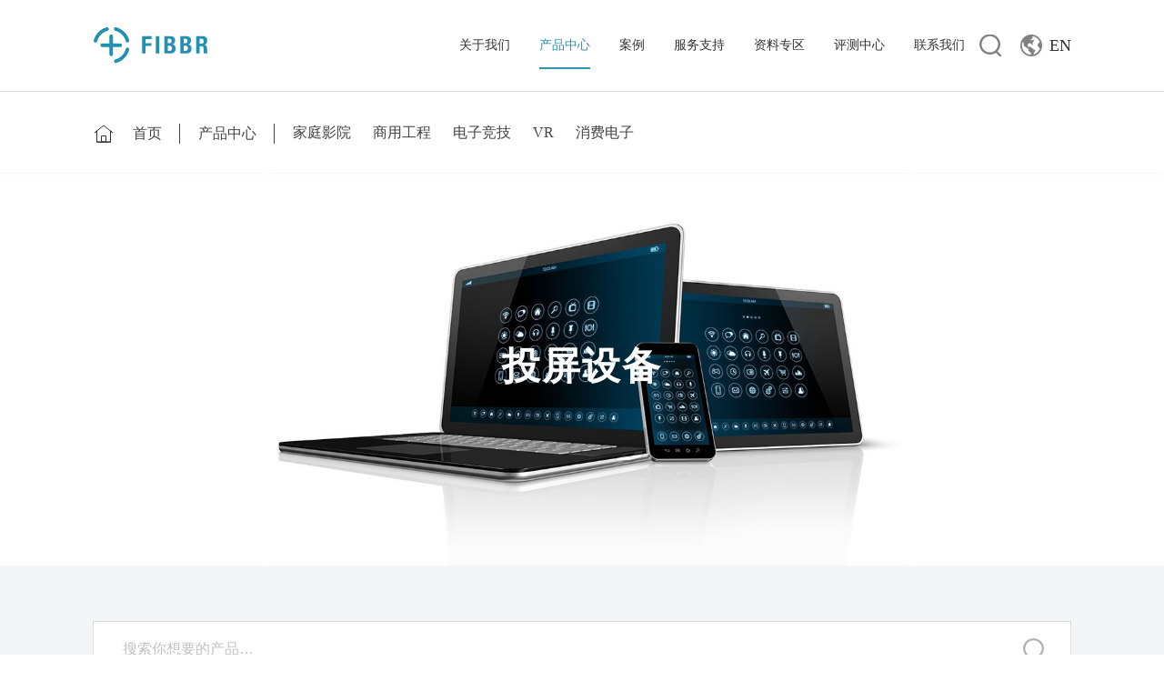

--- FILE ---
content_type: text/html; charset=utf-8
request_url: https://fibbr.cn/list/71.html
body_size: 10834
content:
<!DOCTYPE html>
<html>
	<head>
		<meta charset="utf-8">
		<!-- 为移动设备添加 viewport -->
		<meta name="viewport" content="width=device-width,initial-scale=1.0,minimum-scale=1.0,maximum-scale=1.0,user-scalable=no">
		<meta name="renderer" content="webkit">
		<meta http-equiv="X-UA-Compatible" content="IE=edge,chrome=1" />
		<title>投屏设备-FIBBR(菲伯尔)官方网站</title>
    <meta name="keywords" content="光纤HDMI,菲伯尔,FIBBR,光纤,HDMI,USB3.0,VR,DP,DVI,线材,线,AOC,Type-C,USB,HIFI,投影,spdif,家庭影院,商用工程,电竞,音频,音响线,">
    <meta name="description" content="菲伯尔，国际中高端音视频信号传输品牌，也是消费电子类有源光缆领导品牌，作为HDMI Forum的主要贡献者会员，参与HDMI最新标准制定。">
		<link rel="stylesheet" href="/theme/default/css/swiper.min.css" />
		<link rel="stylesheet" href="/theme/default/css/jquery.mmenu.all.css" />
		<link rel="stylesheet" href="/theme/default/css/animate.min.css" />
		<link rel="stylesheet" href="/theme/default/css/common.css" />
		<link rel="stylesheet" href="/theme/default/css/ljh.css" />
		<link rel="icon" href="/theme/default/images/favicon.ico" type="image/x-icon">
		<script type="text/javascript" src="/theme/default/js/jquery.js"></script>
		<script type="text/javascript" src="/theme/default/js/swiper.min.js"></script>
		<script type="text/javascript" src="/theme/default/js/swiper.animate.min.js"></script>
		<script type="text/javascript" src="/theme/default/js/jquery.mmenu.min.all.js"></script>
		<script type="text/javascript" src="/theme/default/js/common.js?232"></script>
		<script src="/theme/default/js/jquery.nav.js"></script>
		<script>
		    $(function(){
		        $('#anchor-nav').onePageNav({
		            currentClass: 'on',
		        });
		    })
		</script>
	</head>
	<body>
		<div id="page">
			<div class="nHrader">
				<div class="header">
	<div class="w1400 box">
		<a href="//fibbr.cn/" class="logo">
			<img class="logo1" src="/theme/default/images/logo1.svg" />
			<img class="logo2" src="/theme/default/images/logo2.svg" />
		</a>
		<div class="right">
			<div class="nav">
				<ul class="clearfix">
					<!-- <li class="nLi "> -->
						<!-- <a href="//fibbr.cn/">Home</a> -->
					<!-- </li> -->
										<li class="nLi ">
						<a href="/about/brand.html">关于我们</a>
												<div class="navSub">
							<ul>
															<li>
									<a href="/about/brand.html">
																				<div class="pic bgCover  2" style="background-image: url(/upload/20211110/1fk41jnb7tut19vpr.jpg);">
											<div class="mask"></div>
										</div>
																				<p>品牌介绍</p>
									</a>
								</li>
															<li>
									<a href="/about/technology.html">
																				<div class="pic bgCover  2" style="background-image: url(/upload/20211110/1fk4mgfr2jjpeljr.jpg);">
											<div class="mask"></div>
										</div>
																				<p>我们的技术</p>
									</a>
								</li>
															<li>
									<a href="/list/9.html">
																				<div class="pic bgCover  2" style="background-image: url(/upload/20211110/1fk3rurel1lts166gr.jpg);">
											<div class="mask"></div>
										</div>
																				<p>荣誉资质</p>
									</a>
								</li>
															<li>
									<a href="/about/new.html">
																				<div class="pic bgCover  2" style="background-image: url(/upload/20211110/1fk3rvjli1f8g1bdir.jpg);">
											<div class="mask"></div>
										</div>
																				<p>新闻中心</p>
									</a>
								</li>
								
							</ul>
						</div>
											</li>
										<li class="nLi on">
						<a href="/products/home theater.html">产品中心</a>
												<div class="navSub">
							<ul>
															<li>
									<a href="/products/home theater.html">
																				<div class="pic bgCover  1" style="background-image: url(/upload/20220516/20190412174754.jpeg);">
											<div class="mask"></div>
										</div>
																				<p>家庭影院</p>
									</a>
								</li>
															<li>
									<a href="/products/engineering.html">
																				<div class="pic bgCover  1" style="background-image: url(/upload/20211202/shutterstock_779182138.jpg);">
											<div class="mask"></div>
										</div>
																				<p>商用工程</p>
									</a>
								</li>
															<li>
									<a href="/products/e-sports.html">
																				<div class="pic bgCover  1" style="background-image: url(/upload/20211202/shutterstock_1430159558.jpg);">
											<div class="mask"></div>
										</div>
																				<p>电子竞技</p>
									</a>
								</li>
															<li>
									<a href="/products/vr.html">
																				<div class="pic bgCover  1" style="background-image: url(/upload/20211202/shutterstock_1442286371.jpg);">
											<div class="mask"></div>
										</div>
																				<p>VR</p>
									</a>
								</li>
															<li>
									<a href="/products/3c.html">
																				<div class="pic bgCover  1" style="background-image: url(/upload/20211202/shutterstock_691484410-2.jpg);">
											<div class="mask"></div>
										</div>
																				<p>消费电子</p>
									</a>
								</li>
								
							</ul>
						</div>
											</li>
										<li class="nLi ">
						<a href="/Product_applications/Engineering.html">案例</a>
												<div class="navSub">
							<ul>
															<li>
									<a href="/Product_applications/Engineering.html">
																				<div class="pic bgCover  1" style="background-image: url(/upload/20211110/1fk3t16oou8t1ensr.jpg);">
											<div class="mask"></div>
										</div>
																				<p>商用工程</p>
									</a>
								</li>
															<li>
									<a href="/list/30.html">
																				<div class="pic bgCover  1" style="background-image: url(/upload/20211110/1fk3t083a172164or.jpg);">
											<div class="mask"></div>
										</div>
																				<p>家庭影院</p>
									</a>
								</li>
															<li>
									<a href="/list/32.html">
																				<div class="pic bgCover  1" style="background-image: url(/upload/20211110/1fk3t1o071s9j5aor.jpg);">
											<div class="mask"></div>
										</div>
																				<p>电子竞技</p>
									</a>
								</li>
															<li>
									<a href="/list/33.html">
																				<div class="pic bgCover  1" style="background-image: url(/upload/20211110/1fk3t21mvo9s1oanr.jpg);">
											<div class="mask"></div>
										</div>
																				<p>VR</p>
									</a>
								</li>
								
							</ul>
						</div>
											</li>
										<li class="nLi ">
						<a href="/after-sales service/faq.html">服务支持</a>
												<div class="navSub">
							<ul>
															<li>
									<a href="/after-sales service/faq.html">
																				<div class="pic bgCover  1" style="background-image: url(/upload/20211110/1fk3t5eiqvnm1sshr.jpg);">
											<div class="mask"></div>
										</div>
																				<p>常见问题</p>
									</a>
								</li>
															<li>
									<a href="/after-sales service/buy.html">
																				<div class="pic bgCover  2" style="background-image: url(/upload/20211110/1fk3ub09u14govvur.jpg);">
											<div class="mask"></div>
										</div>
																				<p>购买渠道</p>
									</a>
								</li>
								
							</ul>
						</div>
											</li>
										<li class="nLi ">
						<a href="/resources/video.html">资料专区</a>
												<div class="navSub">
							<ul>
															<li>
									<a href="/resources/video.html">
																				<div class="pic bgCover  2" style="background-image: url(/upload/20211110/1fk41nmb2ve8r5ir.jpg);">
											<div class="mask"></div>
										</div>
																				<p>视频中心</p>
									</a>
								</li>
															<li>
									<a href="/resources/Product_manuals.html">
																				<div class="pic bgCover  2" style="background-image: url(/upload/20211110/1fk3tqe351da496gr.jpg);">
											<div class="mask"></div>
										</div>
																				<p>产品手册</p>
									</a>
								</li>
								
							</ul>
						</div>
											</li>
										<li class="nLi ">
						<a href="/testing area.html">评测中心</a>
											</li>
										<li class="nLi ">
						<a href="/Contact FIBBR.html">联系我们</a>
											</li>
									</ul>
			</div>
			<div class="searchIcon" style="position: relative; width: 25px;"><img style=" position: absolute; top: 50%; transform: translateY(-50%);" src="/theme/default/images/svg/search.svg" /></div>
			<a href="https://fibbr.com/" class="language"><img src="/theme/default/images/svg/language.svg" />EN</a>
			<a class="menu-btn" href="#menu"><span></span><span></span><span></span></a>
		</div>
	</div>
</div>

<!-- 手机侧边菜单 -->
<nav id="menu" style="display: none;">
	<ul>
		<li>
			<a href="//fibbr.cn/">首页</a>
		</li>
				<li>
			<a href="/about/brand.html">关于我们</a>
			<ul>
								<li>
					<a href="/about/brand.html">品牌介绍</a>
									</li>
			
								<li>
					<a href="/about/technology.html">我们的技术</a>
									</li>
			
								<li>
					<a href="/list/9.html">荣誉资质</a>
									</li>
			
								<li>
					<a href="/about/new.html">新闻中心</a>
									</li>
			
					
			</ul>
		</li>
				<li>
			<a href="/products/home theater.html">产品中心</a>
			<ul>
								<li>
					<a href="/products/home theater.html">家庭影院</a>
										<ul>
													<li><a href="/products/home theater/hdmi.html">HDMI</a></li>
													<li><a href="/list/73.html">音频线</a></li>
											</ul>
									</li>
			
								<li>
					<a href="/products/engineering.html">商用工程</a>
										<ul>
													<li><a href="/list/55.html">HDMI</a></li>
													<li><a href="/list/56.html">USB</a></li>
													<li><a href="/list/71.html">投屏设备</a></li>
													<li><a href="/list/88.html">DP</a></li>
													<li><a href="/list/96.html">网线</a></li>
													<li><a href="/list/97.html">音箱线</a></li>
													<li><a href="/list/99.html">电源线</a></li>
													<li><a href="/list/98.html">其他</a></li>
											</ul>
									</li>
			
								<li>
					<a href="/products/e-sports.html">电子竞技</a>
										<ul>
													<li><a href="/list/76.html">DP</a></li>
											</ul>
									</li>
			
								<li>
					<a href="/products/vr.html">VR</a>
										<ul>
													<li><a href="/list/62.html">Type-C</a></li>
											</ul>
									</li>
			
								<li>
					<a href="/products/3c.html">消费电子</a>
										<ul>
													<li><a href="/list/84.html">电脑周边</a></li>
													<li><a href="/list/85.html">影音周边</a></li>
											</ul>
									</li>
			
					
			</ul>
		</li>
				<li>
			<a href="/Product_applications/Engineering.html">案例</a>
			<ul>
								<li>
					<a href="/Product_applications/Engineering.html">商用工程</a>
									</li>
			
								<li>
					<a href="/list/30.html">家庭影院</a>
									</li>
			
								<li>
					<a href="/list/32.html">电子竞技</a>
									</li>
			
								<li>
					<a href="/list/33.html">VR</a>
									</li>
			
					
			</ul>
		</li>
				<li>
			<a href="/after-sales service/faq.html">服务支持</a>
			<ul>
								<li>
					<a href="/after-sales service/faq.html">常见问题</a>
									</li>
			
								<li>
					<a href="/after-sales service/buy.html">购买渠道</a>
									</li>
			
					
			</ul>
		</li>
				<li>
			<a href="/resources/video.html">资料专区</a>
			<ul>
								<li>
					<a href="/resources/video.html">视频中心</a>
									</li>
			
								<li>
					<a href="/resources/Product_manuals.html">产品手册</a>
									</li>
			
					
			</ul>
		</li>
				<li>
			<a href="/testing area.html">评测中心</a>
			<ul>
					
			</ul>
		</li>
				<li>
			<a href="/Contact FIBBR.html">联系我们</a>
			<ul>
					
			</ul>
		</li>
			
	</ul>
</nav>

<script>
	$(".nav .nLi").hover(
		function() {
			$(this).children('.navSub').stop().slideDown('fast');
		},
		function() {
			$(this).children('.navSub').stop().slideUp('fast');
		}
	)
</script>


<script src="/theme/default/layui/layui.js" charset="utf-8"></script>
<!--二维码&搜索弹窗-->
<div class="searchTan">
	<form>
		<input class="text-input" type="text" name="product_search" value="" placeholder="产品搜索...">
		<input class="sub-btn" type="button" onclick="product_search1()" name="" value="">
	</form>
</div>
<script>
	//滚动一定距离后，头部区域改变样式
	$(window).on('scroll', function() {
		var scroll = $(this).scrollTop();
		if (scroll > 0) {
			$(".header").addClass('on');
		} else {
			$(".header").removeClass('on');
		}
	})

	//弹出层-搜索
	$(".searchIcon").on('click', function() {
		if ($(window).width() > 767) {
			layui.use(['form', 'layer', 'laydate'], function(){
				var layer = layui.layer;
				layer.open({
					shadeClose: true,
					type: 1,
					title: false,
					area: ['50%', "120px"],
					content: $(".searchTan"),
					skin: 'custom-skin',
				})
			});
			
		} else {
			layui.use(['form', 'layer', 'laydate'], function(){
				var layer = layui.layer;
				layer.open({
					shadeClose: true,
					type: 1,
					title: false,
					area: ['86%', "120px"],
					content: $(".searchTan"),
					skin: 'custom-skin',
				})
			});
			
		}
	})
	function product_search1(){
		//全局产品搜索
		var val = $("input[name='product_search']").val();
		setCookie('product_search',val,60);
		location.href="/products/home theater.html";
	}
</script>
			</div>
			<div class="clib">
	<div class="clibBox">
		<div class="w1400 box wow fadeIn" data-wow-duration="1.5s">
			<img src="/theme/default/images/svg/home.svg" />
			<a class="tit" href="//fibbr.cn/">首页</a>
			
							<a class="tit " href="/products/home theater.html">产品中心</a>
						<div class="tit clibTab">
			
							
				<li class="">
					<a href="/products/home theater.html">家庭影院</a>
											<div class="clibDown">
							<div class="w1400 box">
								<div class="pic">
									<em class="bgCover" style="background-image: url(/upload/20220516/20190412174754.jpeg);"></em>
									<div class="txt topleft50">
										<h3>家庭影院</h3>
										<h4>尽享音视之美</h4>
									</div>
								</div>
								<div class="textCon">
									<div class="textBox">
										<div class="swiper-wrapper">
																							<a href="/view/683.html" class="swiper-slide">
													<div class="pic">
																												<img class="topleft50" src="/upload/20250930/QTS白底.jpg" />
																											</div>
																											<p class="TXTovehid">菲伯尔QTS系列8K HDMI光纤线</p>
																									</a>
																								<a href="/view/679.html" class="swiper-slide">
													<div class="pic">
																												<img class="topleft50" src="/upload/20250702/海报_官网_ADR_列表-1-白底.jpg" />
																											</div>
																											<p class="TXTovehid">ADR系列8K单头可拆卸 8K HDMI光纤线</p>
																									</a>
																								<a href="/view/656.html" class="swiper-slide">
													<div class="pic">
																												<img class="topleft50" src="/upload/20240724/海报_官网_镀银3.5mm音频线公对母_列表-1-白底.jpg" />
																											</div>
																											<p class="TXTovehid">菲伯尔镀银3.5mm三级公对母音频线</p>
																									</a>
																								<a href="/view/655.html" class="swiper-slide">
													<div class="pic">
																												<img class="topleft50" src="/upload/20240724/海报_官网_镀银3.5mm音频线公对公_列表-1-白底.jpg" />
																											</div>
																											<p class="TXTovehid">菲伯尔镀银3.5mm三级公对公音频线</p>
																									</a>
																								<a href="/products/home-theater/Audio-MC-XLR.html" class="swiper-slide">
													<div class="pic">
																												<img class="topleft50" src="/upload/20230802/海报_镀银卡侬线_列表-2-白底.jpg" />
																											</div>
																											<p class="TXTovehid">F-AC12-XLR</p>
																									</a>
																								<a href="/products/home-theater/Audio-Snowflake-Silver-Plated-HiFi-Power-Cord.html" class="swiper-slide">
													<div class="pic">
																												<img class="topleft50" src="/upload/20220913/12.jpg" />
																											</div>
																											<p class="TXTovehid">Snowflake系列镀银电源线</p>
																									</a>
																								<a href="/products/home-theater/Audio-Snowflake-Silver-Plated-Male-to-female-XLR-balance-Cable.html" class="swiper-slide">
													<div class="pic">
																												<img class="topleft50" src="/upload/20220913/xlr.jpg" />
																											</div>
																											<p class="TXTovehid">镀银XLR卡侬平衡线</p>
																									</a>
																								<a href="/products/home-theater/Audio-Snowflake-Silver-Plated-Audio-Cable-RCA-M-to-M.html" class="swiper-slide">
													<div class="pic">
																												<img class="topleft50" src="/upload/20220914/rca-1.jpg" />
																											</div>
																											<p class="TXTovehid">Snowflake系列镀银 RCA 音频线</p>
																									</a>
																								<a href="/products/home-theater/Audio-Snowflake-Silver-Plated-Spade-to-Banana-Plug-Speaker-Cable.html" class="swiper-slide">
													<div class="pic">
																												<img class="topleft50" src="/upload/20220914/y+b-1.jpg" />
																											</div>
																											<p class="TXTovehid">Snowflake 镀银Y+B喇叭线</p>
																									</a>
																								<a href="/products/HDMI_king3.html" class="swiper-slide">
													<div class="pic">
																												<img class="topleft50" src="/upload/20220729/king3-1.jpg" />
																											</div>
																											<p class="TXTovehid">King 3 8K HDMI</p>
																									</a>
																								<a href="/products/HDMI_Ultra-8K-II.html" class="swiper-slide">
													<div class="pic">
																												<img class="topleft50" src="/upload/20220725/Ultra-8K-II-11.jpg" />
																											</div>
																											<p class="TXTovehid">Ultra 8K Ⅱ HDMI</p>
																									</a>
																								<a href="https://fibbr.cn/view/459.html" class="swiper-slide">
													<div class="pic">
																												<img class="topleft50" src="/upload/20220317/BJ-1.jpg" />
																											</div>
																											<p class="TXTovehid">Proton 8K UHD HDMI</p>
																									</a>
																								<a href="https://www.fibbr.cn/view/446.html" class="swiper-slide">
													<div class="pic">
																												<img class="topleft50" src="/upload/20211227/real-1.jpg" />
																											</div>
																											<p class="TXTovehid">Real 8K UHD HDMI</p>
																									</a>
																								<a href="/products/home-theater/Audio-F-SPK-H14A-High-Performance-Speaker-Cable.html" class="swiper-slide">
													<div class="pic">
																												<img class="topleft50" src="/upload/20211201/f-spk-h14a.jpg" />
																											</div>
																											<p class="TXTovehid">F-SPK-H14A</p>
																									</a>
																								<a href="/products/home-theater/Audio-F-SPK-L14A-High-Performance-Speaker-Cable.html" class="swiper-slide">
													<div class="pic">
																												<img class="topleft50" src="/upload/20211201/L14A-1.jpg" />
																											</div>
																											<p class="TXTovehid">F-SPK-L14A</p>
																									</a>
																								<a href="/products/home-theater/Audio-F-AVC-H16A-High-Performance-Audio-/-Video-Cable.html" class="swiper-slide">
													<div class="pic">
																												<img class="topleft50" src="/upload/20220704/18.jpg" />
																											</div>
																											<p class="TXTovehid">F-AVC-H16A</p>
																									</a>
																								<a href="/products/home-theater/HDMI_Ultra Pro.html" class="swiper-slide">
													<div class="pic">
																												<img class="topleft50" src="/upload/20211228/pro.jpg" />
																											</div>
																											<p class="TXTovehid">Ultra Pro 4K HDMI</p>
																									</a>
																								<a href="/products/home-theater/HDMI_Ultra Pro2.html" class="swiper-slide">
													<div class="pic">
																												<img class="topleft50" src="/upload/20211220/pro2-1.jpg" />
																											</div>
																											<p class="TXTovehid">Ultra Pro2 4K HDMI</p>
																									</a>
																								<a href="/products/home-theater/Audio-F-AVC-L20A-High-Performance-Audio-/-Video-Cable.html" class="swiper-slide">
													<div class="pic">
																												<img class="topleft50" src="/upload/20220317/f-avc-l20a.jpg" />
																											</div>
																											<p class="TXTovehid">F-AVC-L20A</p>
																									</a>
																								<a href="/products/home-theater/Audio-Audio-Cable-RCA-Male-to-Male.html" class="swiper-slide">
													<div class="pic">
																												<img class="topleft50" src="/upload/20220317/RCA-1.jpg" />
																											</div>
																											<p class="TXTovehid">RCA音频线</p>
																									</a>
																								<a href="/products/home-theater/Audio-Audio-Cable-6.35-Male-to-Male.html" class="swiper-slide">
													<div class="pic">
																												<img class="topleft50" src="/upload/20220317/635-1.jpg" />
																											</div>
																											<p class="TXTovehid">6.35音频线</p>
																									</a>
																								<a href="/products/home-theater/Audio-Male-to-female-XLR-balance-Cable.html" class="swiper-slide">
													<div class="pic">
																												<img class="topleft50" src="/upload/20220317/XLR-1.jpg" />
																											</div>
																											<p class="TXTovehid">卡侬平衡线</p>
																									</a>
																								<a href="/products/home-theater/HDMI_Ultra 8K.html" class="swiper-slide">
													<div class="pic">
																												<img class="topleft50" src="/upload/20211219/ultra-8k-4.jpg" />
																											</div>
																											<p class="TXTovehid">Ultra 8K HDMI</p>
																									</a>
																								<a href="/products/home-theater/HDMI_Crystal.html" class="swiper-slide">
													<div class="pic">
																												<img class="topleft50" src="/upload/20211111/1fk70h6l813r218k42g.jpg" />
																											</div>
																											<p class="TXTovehid">Crystal 4K HDMI</p>
																									</a>
																								<a href="/products/home-theater/HDMI_King.html" class="swiper-slide">
													<div class="pic">
																												<img class="topleft50" src="/upload/20211203/king-1..jpg" />
																											</div>
																											<p class="TXTovehid">King 4K HDMI</p>
																									</a>
																								<a href="/products/home-theater/HDMI_King-A.html" class="swiper-slide">
													<div class="pic">
																												<img class="topleft50" src="/upload/20211203/king-A-2.jpg" />
																											</div>
																											<p class="TXTovehid">King-A 4K HDMI</p>
																									</a>
																								<a href="/products/home-theater/HDMI_Pure.html" class="swiper-slide">
													<div class="pic">
																												<img class="topleft50" src="/upload/20211219/PURE-1.jpg" />
																											</div>
																											<p class="TXTovehid">Pure 4K HDMI</p>
																									</a>
																								<a href="/products/home-theater/HDMI_Pure2.html" class="swiper-slide">
													<div class="pic">
																												<img class="topleft50" src="/upload/20220704/PURE2-5.jpg" />
																											</div>
																											<p class="TXTovehid">Pure2 4K HDMI</p>
																									</a>
																								<a href="/products/home-theater/Audio-Alpha-HIFI-USB.html" class="swiper-slide">
													<div class="pic">
																												<img class="topleft50" src="/upload/20211111/1fk763f86131o1ng31g.jpg" />
																											</div>
																											<p class="TXTovehid">Alpha</p>
																									</a>
																								<a href="/products/home-theater/HDMI_Pure3.html" class="swiper-slide">
													<div class="pic">
																												<img class="topleft50" src="/upload/20211201/pure3-3.jpg" />
																											</div>
																											<p class="TXTovehid">Pure3 8K HDMI</p>
																									</a>
																								<a href="/products/home-theater/HDMI_Quantum.html" class="swiper-slide">
													<div class="pic">
																												<img class="topleft50" src="/upload/20211111/1fk724lkaftrc6f1g.jpg" />
																											</div>
																											<p class="TXTovehid">Quantum 8K HDMI</p>
																									</a>
																								<a href="/products/home-theater/Audio-spdif.html" class="swiper-slide">
													<div class="pic">
																												<img class="topleft50" src="/upload/20211111/1fk6uo0tf89u4ga1g.jpg" />
																											</div>
																											<p class="TXTovehid">Spdif</p>
																									</a>
																								<a href="/products/home-theater/HDMI_Ultra Pro3.html" class="swiper-slide">
													<div class="pic">
																												<img class="topleft50" src="/upload/20220728/pro3-1.jpg" />
																											</div>
																											<p class="TXTovehid">Ultra Pro3 8K HDMI</p>
																									</a>
													
											
										</div>
										
									</div>
									<div class="swiper-button-next btn"></div>
									<div class="swiper-button-prev btn"></div>
								
								</div>
							</div>
						</div>
									</li>
							
				<li class="">
					<a href="/products/engineering.html">商用工程</a>
											<div class="clibDown">
							<div class="w1400 box">
								<div class="pic">
									<em class="bgCover" style="background-image: url(/upload/20211202/shutterstock_779182138.jpg);"></em>
									<div class="txt topleft50">
										<h3>商用工程</h3>
										<h4></h4>
									</div>
								</div>
								<div class="textCon">
									<div class="textBox">
										<div class="swiper-wrapper">
																							<a href="/view/673.html" class="swiper-slide">
													<div class="pic">
																												<img class="topleft50" src="/upload/20241204/海报_官网_USB-MF-680-白底.jpg" />
																											</div>
																											<p class="TXTovehid">USB 3.2 Gen1公对母光纤延长线</p>
																									</a>
																								<a href="/view/669.html" class="swiper-slide">
													<div class="pic">
																												<img class="topleft50" src="/upload/20240927/官网_铠装锁固HDMI_380-360-白底.jpg" />
																											</div>
																											<p class="TXTovehid">AMC铠系列锁固8K HDMI光纤线</p>
																									</a>
																								<a href="/view/654.html" class="swiper-slide">
													<div class="pic">
																												<img class="topleft50" src="/upload/20240812/海报_官网_AD_列表-1-白底.jpg" />
																											</div>
																											<p class="TXTovehid">AD系列8K单头可拆卸 8K HDMI光纤线</p>
																									</a>
																								<a href="/products/engineering/Audio Line _F-AC8-SPK.html" class="swiper-slide">
													<div class="pic">
																												<img class="topleft50" src="/upload/20230607/海报_官网_音箱线_金银-白底2.jpg" />
																											</div>
																											<p class="TXTovehid">金银音箱线</p>
																									</a>
																								<a href="/products/engineering/Power Cable_ F-RVV-3.html" class="swiper-slide">
													<div class="pic">
																												<img class="topleft50" src="/upload/20240204/海报_官网_电源线_列表-2-白底.jpg" />
																											</div>
																											<p class="TXTovehid">F-RVV-310，F-RVV-315</p>
																									</a>
																								<a href="/products/engineering/Power Cable_ F-RVV-3b.html" class="swiper-slide">
													<div class="pic">
																												<img class="topleft50" src="/upload/20240204/海报_官网_325电源线_列表-2-白底.jpg" />
																											</div>
																											<p class="TXTovehid">F-RVV-325，F-RVV-340</p>
																									</a>
																								<a href="/products/engineering/Power Cable_ F-RVV-4.html" class="swiper-slide">
													<div class="pic">
																												<img class="topleft50" src="/upload/20240205/4075海报_官网_电源线_列表-2-白底.jpg" />
																											</div>
																											<p class="TXTovehid">F-RVV-4075，F-RVV-410</p>
																									</a>
																								<a href="/products/engineering/Power Cable_ F-RVSP-2075.html" class="swiper-slide">
													<div class="pic">
																												<img class="topleft50" src="/upload/20240205/RVSP海报_官网_电源线_列表-2-白底.jpg" />
																											</div>
																											<p class="TXTovehid">F-RVSP-2075</p>
																									</a>
																								<a href="/products/engineering/Power Cable_ F-RVVP-2075.html" class="swiper-slide">
													<div class="pic">
																												<img class="topleft50" src="/upload/20240205/RVVP2075海报_官网_电源线_列表-2-白底.jpg" />
																											</div>
																											<p class="TXTovehid">F-RVVP-2075</p>
																									</a>
																								<a href="/products/engineering/Power Cable_ F-RVVP-410.html" class="swiper-slide">
													<div class="pic">
																												<img class="topleft50" src="/upload/20240205/RVVP410海报_官网_电源线_列表-2-白底.jpg" />
																											</div>
																											<p class="TXTovehid">F-RVVP-410</p>
																									</a>
																								<a href="/products/engineering/Power Cable_ F-RVV-2.html" class="swiper-slide">
													<div class="pic">
																												<img class="topleft50" src="/upload/20240204/海报_官网_2芯电源线_列表-2-白底.jpg" />
																											</div>
																											<p class="TXTovehid">F-RVV-2075，F-RVV-210，F-RVV-215</p>
																									</a>
																								<a href="/products/engineering/other_F-AC13-EIB.html" class="swiper-slide">
													<div class="pic">
																												<img class="topleft50" src="/upload/20231121/官网_KNX-EIB总线370x417_白底.jpg" />
																											</div>
																											<p class="TXTovehid">KNX/EIB总缆控制线</p>
																									</a>
																								<a href="/products/engineering/other_F-3GSD-100.html" class="swiper-slide">
													<div class="pic">
																												<img class="topleft50" src="/upload/20231121/官网_3G-SDI视频线370x417_白底.jpg" />
																											</div>
																											<p class="TXTovehid">3G-SDI高清视频线</p>
																									</a>
																								<a href="/products/engineering/other_F-SYV-1-100.html" class="swiper-slide">
													<div class="pic">
																												<img class="topleft50" src="/upload/20231121/官网_SYV同轴射频680x360白底.jpg" />
																											</div>
																											<p class="TXTovehid">SYV 50-5-1同轴射频线</p>
																									</a>
																								<a href="/products/engineering/USB_ F_ USBCC_ 10G.html" class="swiper-slide">
													<div class="pic">
																												<img class="topleft50" src="/upload/20231016/海报_USB-C-C_370x417-白底.jpg" />
																											</div>
																											<p class="TXTovehid">F-USBCC-10G</p>
																									</a>
																								<a href="/products/engineering/USB_ USB3.2 A-C Gen2.html" class="swiper-slide">
													<div class="pic">
																												<img class="topleft50" src="/upload/20230802/海报_USB-A-C_列表-2-白底.jpg" />
																											</div>
																											<p class="TXTovehid">F-USBAC-10G</p>
																									</a>
																								<a href="/products/engineering/Audio Line _F-AC9.html" class="swiper-slide">
													<div class="pic">
																												<img class="topleft50" src="/upload/20240205/海报_官网室外双绞-白底.jpg" />
																											</div>
																											<p class="TXTovehid">室外双绞音箱线</p>
																									</a>
																								<a href="/products/engineering/Audio Line _F-AC11-MINI.html" class="swiper-slide">
													<div class="pic">
																												<img class="topleft50" src="/upload/20230609/海报_官网_音箱线_迷你麦克风-白底.jpg" />
																											</div>
																											<p class="TXTovehid">迷你麦克风线</p>
																									</a>
																								<a href="/products/engineering/Audio Line _F-AC11-MIC.html" class="swiper-slide">
													<div class="pic">
																												<img class="topleft50" src="/upload/20230607/海报_官网_音箱线_双芯麦克风-白底.jpg" />
																											</div>
																											<p class="TXTovehid">双芯麦克风线</p>
																									</a>
																								<a href="/products/engineering/Audio Line _F-AC10-B.html" class="swiper-slide">
													<div class="pic">
																												<img class="topleft50" src="/upload/20230606/海报_官网_音箱线_室内专业护套-白底.jpg" />
																											</div>
																											<p class="TXTovehid">室内护套音箱线</p>
																									</a>
																								<a href="/products/engineering/HDMI_CM2.html" class="swiper-slide">
													<div class="pic">
																												<img class="topleft50" src="/upload/20230425/海报_官网_CM2_列表-2-白底.jpg" />
																											</div>
																											<p class="TXTovehid">F-H3M-CM</p>
																									</a>
																								<a href="/products/engineering/Ethernet Cable_F-Cat6-NW6-305.html" class="swiper-slide">
													<div class="pic">
																												<img class="topleft50" src="/upload/20230425/海报_官网_网线_列表-2-超六类双屏蔽_白底.jpg" />
																											</div>
																											<p class="TXTovehid">超六类屏蔽网线</p>
																									</a>
																								<a href="/products/engineering/Ethernet Cable_F-Cat6-NW4-5-305.html" class="swiper-slide">
													<div class="pic">
																												<img class="topleft50" src="/upload/20230425/海报_官网_网线_列表-2-六类屏蔽23AWG_白底.jpg" />
																											</div>
																											<p class="TXTovehid">六类屏蔽网线</p>
																									</a>
																								<a href="/products/engineering/Ethernet Cable_F-Cat6-NW2-3-305.html" class="swiper-slide">
													<div class="pic">
																												<img class="topleft50" src="/upload/20230421/海报_官网_网线_列表-2-六类非屏蔽_白底.jpg" />
																											</div>
																											<p class="TXTovehid">六类非屏蔽网线</p>
																									</a>
																								<a href="/products/engineering/HDMI_Ultra-Elite2.html" class="swiper-slide">
													<div class="pic">
																												<img class="topleft50" src="/upload/20221202/Ultra-Elite2-4K-HDMI-1.jpg" />
																											</div>
																											<p class="TXTovehid">F-H3P-Elite</p>
																									</a>
																								<a href="/products/engineering/USB_USB-3.2-Gen2-AM-AF.html" class="swiper-slide">
													<div class="pic">
																												<img class="topleft50" src="/upload/20221202/usb-10G-1.jpg" />
																											</div>
																											<p class="TXTovehid">F-USB-10G</p>
																									</a>
																								<a href="/products/engineering/Projector_F-HWL-Q5R1.html" class="swiper-slide">
													<div class="pic">
																												<img class="topleft50" src="/upload/20220422/tpx-xqy-1.jpg" />
																											</div>
																											<p class="TXTovehid">F-HWL-Q5R1</p>
																									</a>
																								<a href="/products/engineering/HDMI_Ultra-Elite.html" class="swiper-slide">
													<div class="pic">
																												<img class="topleft50" src="/upload/20211229/elite-xqy-1.jpg" />
																											</div>
																											<p class="TXTovehid">Ultra Elite 4K HDMI</p>
																									</a>
																								<a href="/products/engineering/HDMI_Prime-A8K.html" class="swiper-slide">
													<div class="pic">
																												<img class="topleft50" src="/upload/20211228/kai8k-1.jpg" />
																											</div>
																											<p class="TXTovehid">Prime-A8K HDMI</p>
																									</a>
																								<a href="/products/home theater/HDMI_Prime-A4K.html" class="swiper-slide">
													<div class="pic">
																												<img class="topleft50" src="/upload/20211219/铠4K-1.jpg" />
																											</div>
																											<p class="TXTovehid">Prime-A4K HDMI</p>
																									</a>
																								<a href="/products/engineering/USB_PJM-U3-AM-AF-USB 3.2 Gen1 .html" class="swiper-slide">
													<div class="pic">
																												<img class="topleft50" src="/upload/20211111/1fk70ipk719mhskq1g.jpg" />
																											</div>
																											<p class="TXTovehid">PJM-U3</p>
																									</a>
																								<a href="/products/engineering/DP_Flash144-L.html" class="swiper-slide">
													<div class="pic">
																												<img class="topleft50" src="/upload/20211111/1fk767ghd10k5173v1g.png" />
																											</div>
																											<p class="TXTovehid">Flash144-L</p>
																									</a>
																								<a href="/products/engineering/USB_PJM-U3-AM-AF-USB3.0.html" class="swiper-slide">
													<div class="pic">
																												<img class="topleft50" src="/upload/20211229/micro-3.jpg" />
																											</div>
																											<p class="TXTovehid">AM-MicroB</p>
																									</a>
																								<a href="/products/engineering/USB_PJM-U3P-USB3.0.html" class="swiper-slide">
													<div class="pic">
																												<img class="topleft50" src="/upload/20211214/usbp-1.jpg" />
																											</div>
																											<p class="TXTovehid">PJM-U3P</p>
																									</a>
																								<a href="/products/engineering/HDMI_Commercial.html" class="swiper-slide">
													<div class="pic">
																												<img class="topleft50" src="/upload/20211111/1fk70fr4d1a5c1lta1g.jpg" />
																											</div>
																											<p class="TXTovehid">Commercial</p>
																									</a>
													
											
										</div>
										
									</div>
									<div class="swiper-button-next btn"></div>
									<div class="swiper-button-prev btn"></div>
								
								</div>
							</div>
						</div>
									</li>
							
				<li class="">
					<a href="/products/e-sports.html">电子竞技</a>
											<div class="clibDown">
							<div class="w1400 box">
								<div class="pic">
									<em class="bgCover" style="background-image: url(/upload/20211202/shutterstock_1430159558.jpg);"></em>
									<div class="txt topleft50">
										<h3>电子竞技</h3>
										<h4></h4>
									</div>
								</div>
								<div class="textCon">
									<div class="textBox">
										<div class="swiper-wrapper">
																							<a href="/view/670.html" class="swiper-slide">
													<div class="pic">
																												<img class="topleft50" src="/upload/20240927/官网_镀银DP80_380-360-白底.jpg" />
																											</div>
																											<p class="TXTovehid">菲伯尔镀银DP80铜线</p>
																									</a>
																								<a href="/products/TF-VRA.html" class="swiper-slide">
													<div class="pic">
																												<img class="topleft50" src="/upload/20230801/海报_官网_TF-VRA_列表-2-白底.jpg" />
																											</div>
																											<p class="TXTovehid">F-TF-VRA</p>
																									</a>
																								<a href="/products/DP2.1_RealAOC.html" class="swiper-slide">
													<div class="pic">
																												<img class="topleft50" src="/upload/20230508/海报_官网_DP2.1光纤款_列表1.jpg" />
																											</div>
																											<p class="TXTovehid">F-DP21-8K(AOC)</p>
																									</a>
																								<a href="/products/DP2.1_Real.html" class="swiper-slide">
													<div class="pic">
																												<img class="topleft50" src="/upload/20221226/REAL-DP2.1-1.jpg" />
																											</div>
																											<p class="TXTovehid">F-DP21-8K</p>
																									</a>
																								<a href="/products/DP_Proton.html" class="swiper-slide">
													<div class="pic">
																												<img class="topleft50" src="/upload/20220527/PROTON-DP-2.jpg" />
																											</div>
																											<p class="TXTovehid">Proton DP</p>
																									</a>
																								<a href="/products/DP_Explorer.html" class="swiper-slide">
													<div class="pic">
																												<img class="topleft50" src="/upload/20220104/ex-1.jpg" />
																											</div>
																											<p class="TXTovehid">Explorer</p>
																									</a>
																								<a href="/products/DP_Flash144.html" class="swiper-slide">
													<div class="pic">
																												<img class="topleft50" src="/upload/20211111/1fk70kdi7e3r1inq1g.png" />
																											</div>
																											<p class="TXTovehid">Flash144</p>
																									</a>
													
											
										</div>
										
									</div>
									<div class="swiper-button-next btn"></div>
									<div class="swiper-button-prev btn"></div>
								
								</div>
							</div>
						</div>
									</li>
							
				<li class="">
					<a href="/products/vr.html">VR</a>
											<div class="clibDown">
							<div class="w1400 box">
								<div class="pic">
									<em class="bgCover" style="background-image: url(/upload/20220422/1f.jpg);"></em>
									<div class="txt topleft50">
										<h3>VR</h3>
										<h4></h4>
									</div>
								</div>
								<div class="textCon">
									<div class="textBox">
										<div class="swiper-wrapper">
																							<a href="/products/vr/Type-C_USB-C5H.html" class="swiper-slide">
													<div class="pic">
																												<img class="topleft50" src="/upload/20220422/USB-C5H-XQY-2.jpg" />
																											</div>
																											<p class="TXTovehid">USB-C5H</p>
																									</a>
																								<a href="/view/231.html" class="swiper-slide">
													<div class="pic">
																												<img class="topleft50" src="/upload/20211111/1fk6mieo7927cot1g.png" />
																											</div>
																											<p class="TXTovehid">USB-C5</p>
																									</a>
													
											
										</div>
										
									</div>
									<div class="swiper-button-next btn"></div>
									<div class="swiper-button-prev btn"></div>
								
								</div>
							</div>
						</div>
									</li>
							
				<li class="">
					<a href="/products/3c.html">消费电子</a>
											<div class="clibDown">
							<div class="w1400 box">
								<div class="pic">
									<em class="bgCover" style="background-image: url(/upload/20211202/shutterstock_691484410-2.jpg);"></em>
									<div class="txt topleft50">
										<h3>消费电子</h3>
										<h4></h4>
									</div>
								</div>
								<div class="textCon">
									<div class="textBox">
										<div class="swiper-wrapper">
																							<a href="/view/675.html" class="swiper-slide">
													<div class="pic">
																												<img class="topleft50" src="/upload/20250311/海报_官网_DP转HDMI-1-白底.jpg" />
																											</div>
																											<p class="TXTovehid">菲伯尔DP转HDMI转接线</p>
																									</a>
																								<a href="/view/672.html" class="swiper-slide">
													<div class="pic">
																												<img class="topleft50" src="/upload/20241107/海报_官网_ADR_列表-1-白底.jpg" />
																											</div>
																											<p class="TXTovehid">菲伯尔ADR系列单头可拆卸 8K HDMI光纤线</p>
																									</a>
																								<a href="/view/658.html" class="swiper-slide">
													<div class="pic">
																												<img class="topleft50" src="/upload/20240814/海报_官网_USB转接线_列表-2-白底.jpg" />
																											</div>
																											<p class="TXTovehid">菲伯尔联系列USB3.2Gen2连接线</p>
																									</a>
																								<a href="/view/633.html" class="swiper-slide">
													<div class="pic">
																												<img class="topleft50" src="/upload/20240724/海报_官网_软板USBC延长线_列表-1-白底.jpg" />
																											</div>
																											<p class="TXTovehid">全功能USB Type-C软板公转母延长线</p>
																									</a>
																								<a href="/view/632.html" class="swiper-slide">
													<div class="pic">
																												<img class="topleft50" src="/upload/20240724/海报_官网_新五合一拓展坞_列表-1-白底.jpg" />
																											</div>
																											<p class="TXTovehid">菲伯尔新版五合一拓展坞</p>
																									</a>
																								<a href="/view/617.html" class="swiper-slide">
													<div class="pic">
																												<img class="topleft50" src="/upload/20240724/海报_官网_USB磁吸数据线_列表-1-白底.jpg" />
																											</div>
																											<p class="TXTovehid">磁吸数据线</p>
																									</a>
																								<a href="/products/3c/computer_peripheral/USB_Type-C-to-3.5mmPD.html" class="swiper-slide">
													<div class="pic">
																												<img class="topleft50" src="/upload/20230315/海报_官网_TypeC转接头_列表-2-白底.jpg" />
																											</div>
																											<p class="TXTovehid">Type-C音频转接头</p>
																									</a>
																								<a href="/products/3c/computer_peripheral/USB_USB4-Gen3-40Gbps.html" class="swiper-slide">
													<div class="pic">
																												<img class="topleft50" src="/upload/20220907/usb4-1.jpg" />
																											</div>
																											<p class="TXTovehid">USB4 Gen3</p>
																									</a>
																								<a href="/products/3c/computer_peripheral/USB_Thunderbolt™4.html" class="swiper-slide">
													<div class="pic">
																												<img class="topleft50" src="/upload/20221024/雷电4-1.jpg" />
																											</div>
																											<p class="TXTovehid">Thunderbolt™4</p>
																									</a>
																								<a href="/products/3c/AV-peripheral/HDMI_Proton-8K-am-af.html" class="swiper-slide">
													<div class="pic">
																												<img class="topleft50" src="/upload/20220622/产品首图-11.jpg" />
																											</div>
																											<p class="TXTovehid">Proton 8K HDMI延长线</p>
																									</a>
																								<a href="/products/3c/computer_peripheral/USB_USB-C-Hub .html" class="swiper-slide">
													<div class="pic">
																												<img class="topleft50" src="/upload/20220411/hub-1.jpg" />
																											</div>
																											<p class="TXTovehid">USB-C Hub </p>
																									</a>
																								<a href="/products/3c/computer_peripheral/Type-C-to-HDMI.html" class="swiper-slide">
													<div class="pic">
																												<img class="topleft50" src="/upload/20220614/产品首图-1.jpg" />
																											</div>
																											<p class="TXTovehid">Type-C to HDMI 8K投屏线</p>
																									</a>
																								<a href="/products/3c/AV-peripheral/HDMI_Prime-B8K.html" class="swiper-slide">
													<div class="pic">
																												<img class="topleft50" src="/upload/20211227/BZ8K-1.jpg" />
																											</div>
																											<p class="TXTovehid">Prime-B8K HDMI</p>
																									</a>
																								<a href="/products/3c/AV-peripheral/HDMI_Prime-B4K.html" class="swiper-slide">
													<div class="pic">
																												<img class="topleft50" src="/upload/20211227/BZ4K-1.jpg" />
																											</div>
																											<p class="TXTovehid">Prime-B4K HDMI</p>
																									</a>
																								<a href="/products/3c/computer_peripheral/Type-C-to-DP.html" class="swiper-slide">
													<div class="pic">
																												<img class="topleft50" src="/upload/20220317/dp-1.jpg" />
																											</div>
																											<p class="TXTovehid">Type-C to DP投屏线</p>
																									</a>
																								<a href="/products/3c/computer_peripheral/Type-C-to-DPPD.html" class="swiper-slide">
													<div class="pic">
																												<img class="topleft50" src="/upload/20220317/MIRROR-DP-1.jpg" />
																											</div>
																											<p class="TXTovehid">Type-C DP 8K 投屏线(带PD)</p>
																									</a>
																								<a href="https://fibbr.cn/view/458.html" class="swiper-slide">
													<div class="pic">
																												<img class="topleft50" src="/upload/20220317/PROTON-1.jpg" />
																											</div>
																											<p class="TXTovehid">Proton 8K UHD HDMI</p>
																									</a>
																								<a href="/products/3c/computer_peripheral/CAT8.html" class="swiper-slide">
													<div class="pic">
																												<img class="topleft50" src="/upload/20211228/8wx-1.jpg" />
																											</div>
																											<p class="TXTovehid">CAT8</p>
																									</a>
													
											
										</div>
										
									</div>
									<div class="swiper-button-next btn"></div>
									<div class="swiper-button-prev btn"></div>
								
								</div>
							</div>
						</div>
									</li>
								
			
			</div>
		</div>
	</div>
	
	<div class="clibDownBox">
		
		
	</div>
	
</div>

<script>
	$(".clibTab li").hover(
	    function () {
	        $(this).children('.clibDown').stop().addClass('open')
	    },
	    function () {
	        $(this).children('.clibDown').stop().removeClass('open')
	    }
	)

	var textBox = new Swiper('.clibDown .textBox', {
		slidesPerView: 5,
		slidesPerColumn: 2,
		spaceBetween: 13,
		speed:500,
		navigation: {
			nextEl: '.textCon .swiper-button-next',
			prevEl: '.textCon .swiper-button-prev',
		},
		breakpoints: {
			1400: {
			  slidesPerView: 4,
			  slidesPerColumn: 2,
			},
			1260: {
			  slidesPerView: 3,
			  slidesPerColumn: 2,
			  spaceBetween: 8,
			},
			1200: {
			  slidesPerView: 2,
			  slidesPerColumn: 2,
			  spaceBetween: 8,
			}
		}
	});
</script>


			<div class="nBan">
			<em class="bgCover" style="background-image:url(/upload/20220422/1.jpg);"></em>
		<div class="text w1400 topleft50">
		<h3 class=" wow fadeInUp" data-wow-duration="1.5s">投屏设备</h3>
		<h5 class=" wow fadeInUp" data-wow-duration="1.5s"></h5>
	</div>
</div>
			<ul id="anchor-nav">
									<li class=""><a href="#part55">HDMI</a></li>
									<li class=""><a href="#part56">USB</a></li>
									<li class="on"><a href="#part71">投屏设备</a></li>
									<li class=""><a href="#part88">DP</a></li>
									<li class=""><a href="#part96">网线</a></li>
									<li class=""><a href="#part97">音箱线</a></li>
									<li class=""><a href="#part99">电源线</a></li>
									<li class=""><a href="#part98">其他</a></li>
							</ul>
			<script>
				var sliderFlag = true;
				$(window).on('scroll', function(){
					if(!sliderFlag){
						return false;
					}
					let scroll = $(this).scrollTop();
					let inpageBoxTop = $('.inpageBox').offset().top/2;
					if (scroll > inpageBoxTop) {
						$('#anchor-nav').addClass('show');
					} else {
						$('#anchor-nav').removeClass('show');
					}
					
					let footerHeight = $('.footer').height();
					if(scroll + $(window).height()/1.5 + footerHeight > $(document).height()){
						$('#anchor-nav').removeClass('show');
					}
				})
			</script>
			<div class="w1400 inpageBox">
				<form onsubmit="return false;">
					<div class="proFrom">
						<input class="text" type="text" name="question_search" onblur="searchs()" onkeydown="keydown(event)" placeholder="搜索你想要的产品…" />
						<input class="submit" type="button" onclick="searchs()"  value="" />
					</div>
				</form>
				
				<!-- <div class="proSelect"> -->
					<!-- <div class="item" id="selected"> -->
						<!-- <span>Please select</span> -->
						<!-- <ul> -->
							<!--  -->
							<!-- <li> -->
								<!-- <a href="javascript:;" onclick="getSonNav('2')">家庭影院</a> -->
							<!-- </li> -->
							<!--  -->
							<!-- <li> -->
								<!-- <a href="javascript:;" onclick="getSonNav('26')">商用工程</a> -->
							<!-- </li> -->
							<!--  -->
							<!-- <li> -->
								<!-- <a href="javascript:;" onclick="getSonNav('27')">电子竞技</a> -->
							<!-- </li> -->
							<!--  -->
							<!-- <li> -->
								<!-- <a href="javascript:;" onclick="getSonNav('28')">VR</a> -->
							<!-- </li> -->
							<!--  -->
							<!-- <li> -->
								<!-- <a href="javascript:;" onclick="getSonNav('29')">消费电子</a> -->
							<!-- </li> -->
							<!--  -->
							
						<!-- </ul> -->
					<!-- </div> -->
					<!-- <div class="item" id="selected1"> -->
						<!-- <span>Please select</span> -->
						<!-- <ul> -->
						
						<!-- </ul> -->
					<!-- </div> -->
				<!-- </div> -->
				<script>
					function getSonNav(id){
						var loading=layer.load(1);
						$.ajax({
							url:"/index/ajax_nav.html",
							data:{id:id},
							dataType:'json',
							success:function(e){
								layer.close(loading);
								var d = e.data.nav;
								var html="";
								$("#selected1").find('span').html('请选择');
								for(var i in d){
									html+="<li><a href='javascript:;' onclick='javascript:param.stid="+d[i].id+";page=1;getdata();clickA(this);' >"+d[i].title+"</a>";
								}
								$("#selected1").find('ul').html(html);
							},
							error:function(e){
							},
							compelect:function(e){
								
							}
							
						})
					
					}
					function clickA(_this){
						var text = $(_this).html()
						$(_this).parents('ul').siblings('span').html(text);
						$(_this).parents('ul').slideUp();
					}
					$('.proSelect .item span').click(function(){
						$(this).siblings('ul').slideToggle()
						$(this).parent('.item').siblings('.item').find('ul').slideUp()
					})
					$('.proSelect .item ul li a').click(function(){
						var text = $(this).html()
						$(this).parents('ul').siblings('span').html(text)
						$(this).parents('ul').slideUp()
					})
					$(document).bind("click", function(e) {
						var e = e || window.event; //事件对象，兼容IE
						var target = e.target || e.srcElement; //源对象，兼容火狐和IE
						while (target) {
							if (target.id && target.id == "selected") { //循环判断至根节点，防止点击的是#selected和它的子元素
								return;
							}
							target = target.parentNode;
						}
						$("#selected ul").slideUp(); //点击的不是#selected和它的子元素，隐藏下拉菜单
					})
					var page =[];//分页数组
				</script>
									<script>
						page['55']=1;
					</script>
					<div class="productList" id="part55" data-tid="55" >
						<div class="inpage-type-title">HDMI</div>
						<ul class="clearfix" id="ajaxdata55">
							
							
						</ul>
						<div class="downMore">
							<a href="javascript:;" onclick="getdata({tid:'55'})" class="indexMore wow fadeInUp" data-wow-duration="1.5s" id="ppmore55">查看更多</a>
						</div>
						
					</div>
									<script>
						page['56']=1;
					</script>
					<div class="productList" id="part56" data-tid="56" >
						<div class="inpage-type-title">USB</div>
						<ul class="clearfix" id="ajaxdata56">
							
							
						</ul>
						<div class="downMore">
							<a href="javascript:;" onclick="getdata({tid:'56'})" class="indexMore wow fadeInUp" data-wow-duration="1.5s" id="ppmore56">查看更多</a>
						</div>
						
					</div>
									<script>
						page['71']=1;
					</script>
					<div class="productList" id="part71" data-tid="71" >
						<div class="inpage-type-title">投屏设备</div>
						<ul class="clearfix" id="ajaxdata71">
							
							
						</ul>
						<div class="downMore">
							<a href="javascript:;" onclick="getdata({tid:'71'})" class="indexMore wow fadeInUp" data-wow-duration="1.5s" id="ppmore71">查看更多</a>
						</div>
						
					</div>
									<script>
						page['88']=1;
					</script>
					<div class="productList" id="part88" data-tid="88" >
						<div class="inpage-type-title">DP</div>
						<ul class="clearfix" id="ajaxdata88">
							
							
						</ul>
						<div class="downMore">
							<a href="javascript:;" onclick="getdata({tid:'88'})" class="indexMore wow fadeInUp" data-wow-duration="1.5s" id="ppmore88">查看更多</a>
						</div>
						
					</div>
									<script>
						page['96']=1;
					</script>
					<div class="productList" id="part96" data-tid="96" >
						<div class="inpage-type-title">网线</div>
						<ul class="clearfix" id="ajaxdata96">
							
							
						</ul>
						<div class="downMore">
							<a href="javascript:;" onclick="getdata({tid:'96'})" class="indexMore wow fadeInUp" data-wow-duration="1.5s" id="ppmore96">查看更多</a>
						</div>
						
					</div>
									<script>
						page['97']=1;
					</script>
					<div class="productList" id="part97" data-tid="97" >
						<div class="inpage-type-title">音箱线</div>
						<ul class="clearfix" id="ajaxdata97">
							
							
						</ul>
						<div class="downMore">
							<a href="javascript:;" onclick="getdata({tid:'97'})" class="indexMore wow fadeInUp" data-wow-duration="1.5s" id="ppmore97">查看更多</a>
						</div>
						
					</div>
									<script>
						page['99']=1;
					</script>
					<div class="productList" id="part99" data-tid="99" >
						<div class="inpage-type-title">电源线</div>
						<ul class="clearfix" id="ajaxdata99">
							
							
						</ul>
						<div class="downMore">
							<a href="javascript:;" onclick="getdata({tid:'99'})" class="indexMore wow fadeInUp" data-wow-duration="1.5s" id="ppmore99">查看更多</a>
						</div>
						
					</div>
									<script>
						page['98']=1;
					</script>
					<div class="productList" id="part98" data-tid="98" >
						<div class="inpage-type-title">其他</div>
						<ul class="clearfix" id="ajaxdata98">
							
							
						</ul>
						<div class="downMore">
							<a href="javascript:;" onclick="getdata({tid:'98'})" class="indexMore wow fadeInUp" data-wow-duration="1.5s" id="ppmore98">查看更多</a>
						</div>
						
					</div>
								
				
				
			
				
			</div>
			
			
		

			<script>
				function trimone(_this) {
				  return _this.replace(/^\s+/, '').replace(/\s+$/, '');
				}
				$(function(){
					$(".productList").each(function(index,item){
				
						getdata({tid:$(this).data('tid')});
					})
				})
	
				function getdata(params){
					var param={};
					param.tid = params.tid;
					param.page = page[params.tid];
					if(typeof params.key != 'undefined' ){
						//是否存在搜索条件
						param.key = params.key;
					}
					let urls = "/list/"+param.tid+'.html';
					ajax_data( urls,param,function(data){
						if(typeof params.html != 'undefined' &&  params.html == 1){
							$("#ajaxdata"+param.tid).html(data);
							//param.html=2;
						}else if(typeof param.stid != 'undefined' &&  param.stid != '' && page==1){
							$("#ajaxdata"+param.tid).html(data);
							//param.html=2;
						}else{
							$("#ajaxdata"+param.tid).append(data);
						}
						if(trimone(data) == ''){
							$("#ppmore"+param.tid).hide();
							layer.msg('Loading complete！');
						}else{
							$("#ppmore"+param.tid).show();
							page[params.tid] =  page[params.tid]+1;
						}
					});
				}
			</script>

			<script>
				if(getCookie('product_search')!=undefined  && getCookie('product_search')!='' ){
					$("input[name='question_search']").val(getCookie('product_search'));
					setCookie('product_search','')
					searchs();
				}
				
				function keydown(e){
					if(e.keyCode==13){
						searchs();
					}
				}
				function searchs(){
					var val = $("input[name='question_search']").val();
					$(".productList").each(function(index,item){
						var tid = $(this).data('tid');
						page[tid]=1;
						getdata({tid:tid,key:val,html:1});
						$("#ppmore"+tid).show();
					})
				}
			</script>
			<div class="footer">
	<div class="footTop">
		<div class="w1400 box">
			<img class="footLogo" src="/theme/default/images/logo2.svg" />
			<div class="footLink">
				<a class="item" href="https://mall.jd.com/index-1000008530.html?from=pc"  target="_blank"><img src="/theme/default/images/svg/jingdong.svg"/>FIBBR京东自营店 </a>
				<a class="item" href="https://mall.jd.com/index-735537.html"  target="_blank"><img src="/theme/default/images/svg/jingdong.svg"/>FIBBR京东旗舰店</a>
				<a class="item" href="https://feiboer.tmall.com/index.htm?spm=a1z10.3-b.w5002-22836838843.2.6e66556115UUPj" target="_blank"><img src="/theme/default/images/svg/tianmao.svg"/>FIBBR天猫旗舰店</a>
				<a class="item" href="https://shop137250997.taobao.com/index.htm?spm=2013.1.w5002-22919806976.2.78a14556aklq88"  target="_blank"><img src="/theme/default/images/svg/taobao.svg"/>FIBBR淘宝旗舰店</a>
				
			
				<!-- <a class="item" href="https://feiboer.tmall.com/index.htm?spm=a1z10.3-b.w5002-22836838843.2.6e66556115UUPj" target="_blank"><img src="/theme/default/images/svg/tianmao.svg"/>天猫旗舰店</a> -->
				<!-- <a class="item" href="https://shop137250997.taobao.com/index.htm?spm=2013.1.w5002-22919806976.2.78a14556aklq88"  target="_blank"><img src="/theme/default/images/svg/taobao.svg"/>淘宝旗舰店</a> -->
				<!-- <a class="item" href=""  target="_blank"><img src="/theme/default/images/svg/jingdong.svg"/>京东旗舰店</a> -->
				<!-- <a class="item" href="" target="_blank"><img src="/theme/default/images/svg/am.svg"/>德国</a> -->
			</div>
		</div>
	</div>
	
	<div class="w1400 footCenter">
		<div class="footNav">
						<dl>
				<dd class="down"><i>+</i></dd>
				<dt><a href="/about/brand.html">关于我们</a></dt>
				
				<dd class="text">
										<a href="/about/brand.html">品牌介绍</a>
										<a href="/about/technology.html">我们的技术</a>
										<a href="/list/9.html">荣誉资质</a>
										<a href="/about/new.html">新闻中心</a>
									</dd>
				
			</dl>
						<dl>
				<dd class="down"><i>+</i></dd>
				<dt><a href="/products/home theater.html">产品中心</a></dt>
				
				<dd class="text">
										<a href="/products/home theater.html">家庭影院</a>
										<a href="/products/engineering.html">商用工程</a>
										<a href="/products/e-sports.html">电子竞技</a>
										<a href="/products/vr.html">VR</a>
										<a href="/products/3c.html">消费电子</a>
									</dd>
				
			</dl>
						<dl>
				<dd class="down"><i>+</i></dd>
				<dt><a href="/Product_applications/Engineering.html">案例</a></dt>
				
				<dd class="text">
										<a href="/Product_applications/Engineering.html">商用工程</a>
										<a href="/list/30.html">家庭影院</a>
										<a href="/list/32.html">电子竞技</a>
										<a href="/list/33.html">VR</a>
									</dd>
				
			</dl>
						<dl>
				<dd class="down"><i>+</i></dd>
				<dt><a href="/after-sales service/faq.html">服务支持</a></dt>
				
				<dd class="text">
										<a href="/after-sales service/faq.html">常见问题</a>
										<a href="/after-sales service/buy.html">购买渠道</a>
									</dd>
				
			</dl>
						<dl>
				<dd class="down"><i>+</i></dd>
				<dt><a href="/resources/video.html">资料专区</a></dt>
				
				<dd class="text">
										<a href="/resources/video.html">视频中心</a>
										<a href="/resources/Product_manuals.html">产品手册</a>
									</dd>
				
			</dl>
						
		</div>
		<div class="footContact">
			<p>联系我们</p>
			<h3><img src="/theme/default/images/ljh/svg/yc_phone.svg" /> 400 - 898 - 9380</h3>
			<h3><img src="/theme/default/images/ljh/svg/c_yx.svg" /> fibbr@everprotech.com</h3>
			<p></p>
			<h3></h3>
			<div class="footShare">
				<div class="item ewm" >
					<a class="box" href="javascript:;"><img class="topleft50" src="/theme/default/images/svg/footWexin.svg" /></a>
					<div class="img">
						<p><img src="/upload/20211214/image.jpeg" />
						服务号</p>
						<p><img src="/upload/20211214/image.jpeg" />
						订阅号</p>
					</div>
				</div>
				<a class="item" target="_blank" href="https://weibo.com/fibbr">
					<div class="box"><img class="topleft50" src="/theme/default/images/svg/footWb.svg" /></div>
				</a>
				<div class="item" >
					<a class="box" href="javascript:;"><img class="topleft50" src="/theme/default/images/svg/footDyin.svg" /></a>
					<div class="img">
						<img src="/upload/20211214/image小程序.png" />
					</div>
				</div>
				<a class="item" target="_blank" href="https://space.bilibili.com/1062058498">
					<div class="box"><img class="topleft50" src="/theme/default/images/svg/footBl.svg" /></div>
				</a>
				<!-- <a class="item" target="_blank" href="https://weibo.com/fibbr"> -->
					<!-- <div class="box"><img class="topleft50" src="/theme/default/images/svg/foot_facebook.svg" /></div> -->
				<!-- </a> -->
				<!-- <a class="item" target="_blank" href=""> -->
					<!-- <div class="box"><img class="topleft50" src="/theme/default/images/svg/foot_twiter.svg" /></div> -->
				<!-- </a> -->
				<!-- <a class="item" target="_blank" href=""> -->
					<!-- <div class="box"><img class="topleft50" src="/theme/default/images/svg/foot_logo_instagram.svg" /></div> -->
				<!-- </a> -->
				<!-- <a class="item" target="_blank" href=""> -->
					<!-- <div class="box"><img class="topleft50" src="/theme/default/images/svg/foot_in.svg" /></div> -->
				<!-- </a> -->
				<!-- <a class="item" target="_blank" href=""> -->
					<!-- <div class="box"><img class="topleft50" src="/theme/default/images/svg/foot_YouTube_youtube.svg" /></div> -->
				<!-- </a> -->
			</div>
		</div>
	</div>
	<script>
		
	
	</script>
	
	<div class="footBtm">
		<div class="w1400 box">
			<a target="_blank" href="https://beian.miit.gov.cn/">鄂ICP备14004209号-2</a>     CopyRight ©2015-2021 FIBBR版权所有    地址：武汉市东湖高新区光谷三路长飞科技园二期  
			<!-- <div class="technology">技术支持：<a target="_blank" href="https://www.jltech.cn/">京伦科技</a></div> -->
			
			<a target="_blank" href="http://www.beian.gov.cn/portal/registerSystemInfo?recordcode=42018502007742"><img style="vertical-align: middle;margin: -0.25em 0.25em 0 0;" src="/theme/default/images/beian.png"/>鄂公网安备 42018502007742号</a>
			
			<span style="float: right;"><script type="text/javascript" src="https://s9.cnzz.com/z_stat.php?id=1280865074&web_id=1280865074"></script></span>
           
		</div>
	</div>
	
</div>

<script src="/theme/default/js/wow.min.js"></script>
<script charset="UTF-8" id="LA_COLLECT" src="//sdk.51.la/js-sdk-pro.min.js"></script>
<script>LA.init({id: "JpLBCS0VySlQUS2A",ck: "JpLBCS0VySlQUS2A"})</script>
<script>
new WOW().init();
$('.footNav .down').click(function(){
	$(this).siblings('.text').slideToggle('fast')
	$(this).parent('dl').siblings('dl').find('.text').slideUp('fast')
})

$('.footNav dl').each(function(){
	var a = $(this).find('.text').find('a')
	if(a.length<1){
		$(this).find('.down').hide()
	}
})
</script>
		</div>

	</body>
</html>


--- FILE ---
content_type: text/css
request_url: https://fibbr.cn/theme/default/css/common.css
body_size: 15127
content:
@font-face {
  font-family: "DIN-Medium";
  src: url("../fonts/DIN-Medium.woff") format("woff"),
       url("../fonts/DIN-Medium.ttf") format("truetype"),
       url("../fonts/DIN-Medium.eot") format("embedded-opentype"),
       url("../fonts/DIN-Medium.svg") format("svg");
  font-weight: normal;
  font-style: normal;
}
/*全局样式*/
body{padding: 0;margin: 0;font-family: 'PingFang SC','Microsoft YaHei';font-size: 14px;color: #333;}
div,img,ul,li,dl,dt,dd,h1,h2,h3,h4,h5,h6,form,p{padding: 0;margin: 0;border: 0; outline: none;}
ul{list-style: none;}
a{text-decoration: none;color: #333;}
i,em{font-style: normal;}
img{display: inline-block;max-width: 100%;height: auto;}
/*去掉 input 默认边框*/
input{padding: 0;border: 0;font-size: 14px;color: #333; outline:none;}
input[type="submit"]{background-color: transparent;cursor: pointer;}
/*去掉 textarea 默认边框*/
textarea{padding: 0;border: 0;font-size: 14px;color: #333;}
/*去掉 button 默认边框*/
button{border: 0;padding: 0;background-color: transparent;font-size: 14px;color: #333;cursor: pointer; outline:none;}
/*清除浮动*/
.clearfix:after{content: '';display: table;clear: both;}
.clearfix{*zoom: 1;/*IE6识别*/}
/*解决chrome浏览器 input,textarea 获得焦点时会有一个边框的问题*/
input,textarea{outline: none;}
/*清除ios端 input,textarea 默认内阴影 默认圆角*/
input[type="text"],input[type="password"],input[type="submit"],input[type="search"],textarea{appearance: none;-webkit-appearance: none;border-radius: 0;}
/*自定义 input,textarea 的placeholder文字样式*/
input::-webkit-input-placeholder,textarea::-webkit-input-placeholder{color: #999;}
/*滚动条*/
body *::-webkit-scrollbar{width: 4px;height: 4px;background: #d2d2d2;border-radius: 0;}
body *::-webkit-scrollbar-thumb{background: #04b6b9;border-radius: 0;}
/*常用过渡*/
.tran300{-webkit-transition: 0.3s;-moz-transition: 0.3s;-ms-transition: 0.3s;transition: 0.3s;}
.tran400{-webkit-transition: 0.4s;-moz-transition: 0.4s;-ms-transition: 0.4s;transition: 0.4s;}
.tran500{-webkit-transition: 0.5s;-moz-transition: 0.5s;-ms-transition: 0.5s;transition: 0.5s;}
/*常用缩放*/
.scale105:hover{-webkit-transform: scale(1.05);-moz-transform: scale(1.05);-ms-transform: scale(1.05);transform: scale(1.05);}
.scale110:hover{-webkit-transform: scale(1.1);-moz-transform: scale(1.1);-ms-transform: scale(1.1);transform: scale(1.1);}
.scaleimg:hover em{ -webkit-transform: scale(1.15); -moz-transform: scale(1.15); -ms-transform: scale(1.15); transform: scale(1.15);}
.rotateY:hover{ -webkit-transform: rotateY(180deg); -moz-transform: rotateY(180deg); -ms-transform: rotateY(180deg); transform: rotateY(180deg); }
.translateX:hover{-webkit-transform:translateX(-6px); -moz-transform: translateX(6px); -ms-transform:translateX(-6px); transform:translateX(-6px);}
/*文字截断*/
.TXTovehid{display: block; white-space: nowrap; overflow: hidden; text-overflow: ellipsis;}
.TXTovehid-two{overflow: hidden; text-overflow: ellipsis; display: -webkit-box; -webkit-line-clamp: 2; -webkit-box-orient: vertical;}
.TXTovehid-three{overflow: hidden; text-overflow: ellipsis; display: -webkit-box; -webkit-line-clamp: 3; -webkit-box-orient: vertical;}
/*背景图片*/
.bgCover{background-position: center;background-repeat: no-repeat;background-size: cover;}
.bgContain{background-position: center;background-repeat: no-repeat;background-size: contain;}
/*常用浮动*/
.fl{float: left;}
.fr{float: right;}
/*常用定位*/
.top50{top: 50%; transform: translateY(-50%); -webkit-transform: translateY(-50%); -moz-transform: translateY(-50%); -ms-transform: translateY(-50%);}
.left50{left: 50%; transform: translateX(-50%); -webkit-transform: translateX(-50%); -moz-transform: translateX(-50%); -ms-transform: translateX(-50%);}
.topleft50{position: absolute; top: 50%; left: 50%; transform: translate(-50%,-50%); -webkit-transform: translate(-50%,-50%); -moz-transform: translate(-50%,-50%); -ms-transform: translate(-50%,-50%);}


.w1400{max-width: 1400px; width: 84%; margin: 0 auto;}
.w1600{max-width: 1600px; width: 84%; margin: 0 auto;}
.w97{width: 97.91%; margin: 0 auto;}
#page{ background: #F4F5F7;}

/*header*/
.header{position: fixed; top: 0; left: 0; width: 100%; height: 100px; z-index: 20; transition: 0.5s;}
.header .logo{position: relative; width: 128px; height: 40px;}
.header .logo img{ display: block; position: absolute; top: 50%; left: 50%; transform: translate(-50%,-50%); transition: 0.4s;}
.header .logo img.logo2{opacity: 0; }
.header .box{ display: flex;justify-content: space-between; align-items: center; height: 100%;}
.header .box .right{ display: flex; justify-content: space-between;}
.nav>ul > li{ float: left; line-height: 80px; margin-right: 10px; padding: 0 18px;}
.nav>ul > li > a{position: relative;display: block;font-size: 17px;color: #fff; transition: 0.4s;}
.nav>ul > li > a::before{content: ""; position: absolute; bottom: 14px; left: 50%; transform: translateX(-50%); -webkit-transform: translateX(-50%); width: 0; height: 2px; background: #fff; transition: 0.3s; -weblit-transition: 0.3s; }
.nav>ul > li.on>a::before{ width: 100%;}
.nav>ul > li > a:hover::before{width: 100%;}

.nav .navSub{display: none;z-index: 2;position: absolute;left: 50%;top: 90px;width: 100%;background-color: #fff;  transform: translateX(-50%);border-top: 1px #eee solid; box-shadow: 0 6px 6px rgba(233,233,233,0.3);}
.nav .navSub ul{display: flex; justify-content: center; padding: 16px 0;}
.nav .navSub ul li{  width: 12%; margin: 0 1%;}
.nav .navSub ul li a{ display: block;}
.nav .navSub ul li a .pic{position: relative; padding-bottom: 56.3%; height: 0; margin-bottom: 10px;}
.nav .navSub ul li a .pic .mask{position: absolute; top: 0; left: 0; width: 100%; height: 100%; background: rgba(255,255,255,0.6); transition: 0.5s; display: none;}
.nav .navSub ul li a p{ line-height: 30px; height: 30px; font-size: 15px; text-align: center; transition: 0.4s;}
.nav .navSub ul li a:hover .mask{background: none;}
.nav .navSub ul li a:hover p{ color: #2D91B0;}

.header .box .right .searchIcon{cursor: pointer; margin-left: 26px; filter: brightness(0) invert(1); transition: 0.4s;}
.header .box .right .searchIcon:hover{ filter: none;}
.header .box .right .language{ display: flex; align-items: center; margin-left: 40px; font-size: 18px; color: #fff; transition: 0.4s;}
.header .box .right .language img{ margin-right: 8px; filter: brightness(0) invert(1); transition: 0.4s;}
.header .box .right .language:hover{ color: #2D91B0;}
.header .box .right .language:hover img{ filter: none;}

.header.on{background: #fff;  box-shadow: 0 0 10px rgba(0,0,0,0.1); height: 80px;}
.header.on .logo img.logo1{opacity: 0;}
.header.on .logo img.logo2{opacity: 1;}
.header.on .nav>ul > li > a{ color: #333;}
.header.on .nav>ul > li.on > a{ color: #2D91B0;}
.header.on .nav>ul > li > a::before{background: #2D91B0;}
.header.on .nav .navSub{ top: 80px;}
.header.on .box .right .searchIcon{filter: brightness(0) invert(0.5);}
.header.on .box .right .searchIcon:hover{ filter: none;}
.header.on .box .right .language{ color: #333;}
.header.on .box .right .language img{filter: brightness(0) invert(0.5);}
.header.on .box .right .language:hover{ color: #2D91B0;}
.header.on .box .right .language:hover img{filter:none;}

/*手机导航*/
.menu-btn{position: relative; display: none; width: 24px;height: 24px;font-size: 0; margin-left: 24px; cursor: pointer; transition: 0.5s; -webkit-transition: 0.5s;}
.menu-btn span{display: block;width: 100%;height: 2px;background-color: #666;transition: 0.5s ease-out;}
.menu-btn span:nth-child(2){margin: 7px 0;}

/*搜索弹窗*/
.searchTan{ display: none; border-radius: 8px; overflow: hidden;}
.searchTan form{ position: absolute; top: 0; right: 0; bottom: 0; left: 0; width: 90%; height: 50px; margin: auto; }
.searchTan form .text-input{ display: block; width: 100%; height: 100%; padding: 0 50px 0 10px; box-sizing: border-box; border: 1px solid #ccc; font-size: 16px; border-radius: 40px;}
.searchTan form .sub-btn{position: absolute; right: 0; top: 0; width: 52px; height: 52px; background:url(../images/svg/search.svg) center no-repeat; background-size: 24px 24px; border: none;  border-radius: 50%;}
/*layer弹窗自定义皮肤*/
body .custom-skin .layui-layer-setwin .layui-layer-close2{right: -10px;top: -10px;background-image: none;}
body .custom-skin .layui-layer-setwin .layui-layer-close2:after{content: "×";position: absolute;width: 30px;height: 30px;font-size: 30px;text-align: center;line-height: 26px;font-weight: bold; color: #c4c4c4; font-weight: bold;}

/*首页*/
.indexCon{background: #fff;}
.indexMore{position: relative; display: block; width: 150px; border: 1px #222222 solid; border-radius: 24px; padding: 10px 30px; box-sizing: border-box; font-size: 16px; color: #222222; margin-top: 80px; transition: 0.4s; color: #37474f; overflow: hidden; transition: 0.3s; text-align: center; }
.indexMore i{ position: absolute; top: 50%; right: 30px; width: 0; height: 0; border-top: 4px solid transparent; border-left: 10px solid #222222; border-bottom: 4px solid transparent; transform: translateY(-50%); transition: 0.4s;}
.indexMore:hover i{ border-left: 10px solid #fff;}
.indexMore:hover{color: #2D91B0; border-color: #2D91B0;}
/* .indexMore::before,
.indexMore::after {content: ''; position: absolute; height: 100%; width: 100%; bottom: 100%; left: 0; z-index: -1; -webkit-transition: -webkit-transform 0.3s; transition: transform 0.3s; -webkit-transition-timing-function: cubic-bezier(0.75, 0, 0.125, 1); transition-timing-function: cubic-bezier(0.75, 0, 0.125, 1);}
.indexMore::before {background: #60CDEF;}
.indexMore::after {background: #2D91B0;}
.indexMore:hover {color: #fff;border-color: #2D91B0;}
.indexMore:hover::before,
.indexMore:hover::after {-webkit-transform: translate3d(0, 100%, 0);transform: translate3d(0, 100%, 0);}
.indexMore:hover::after {-webkit-transition-delay: 0.175s;transition-delay: 0.175s;} */

.indexTitle{ font-size: 32px; line-height: 42px; color: #222222; text-align: center;}
.indexPart{padding: 60px 0;}
/*banner*/
.banner{ position: relative; width: 100%; overflow: hidden; }
.banner .swiper-slide{ display: block; height: 100vh; background-size: cover; background-position: center;}
.bannerSwtch{ z-index: 2;}
.banner .bannerNext{transition: 0.3s; -webkit-transition: 0.3s; cursor: pointer; background-size: cover; transition: 0.4s; right: 0; background: url(../images/svg/right.svg) no-repeat 0 0; width: 15px; height: 22px; filter: brightness(0) invert(1); opacity: 1;}
.banner .bannerPrev{transition: 0.3s; -webkit-transition: 0.3s;cursor: pointer; background-size: cover; left: 0; background: url(../images/svg/right.svg) no-repeat 0 0;  width: 15px; height: 22px; transform: rotate(180deg); filter: brightness(0) invert(1); opacity: 1;}
.banner .bannerNext:hover{ filter: none;}
.banner .bannerPrev:hover{ filter: none;}
.banner .btn{ bottom: 38px;}
.banner .btn span{width: 7px; height: 7px;  margin: 0 10px !important; background: #fff; opacity: 1;}
.banner .btn span.swiper-pagination-bullet-active{position: relative;}
.banner .swiper-pagination-bullet svg{position: absolute;left: -7px;top: -6px;width: 24px;height: 24px;fill: transparent;stroke-width: 1px;stroke: #fff;stroke-dasharray: 120;stroke-dashoffset: 120;transform: rotate(12deg);}
.banner .swiper-pagination-bullet-active{color: #2D91B0;}
.banner .swiper-pagination-bullet-active svg{animation: bannerSvg 10s forwards;-webkit-animation: bannerSvg 14s forwards;}
@keyframes bannerSvg{
	to{stroke-dashoffset: 0;}
}
@-webkit-keyframes bannerSvg{
	to{stroke-dashoffset: 0;}
}

.banner .swiper-slide .box{position: relative; height: 100%;}
.banner .swiper-slide .box .bannerText{position: relative; width: 52%;}
.banner .swiper-slide .box .bannerText p{ font-size: 24px; color: #CCCCCC; line-height: 30px;}
.banner .swiper-slide .box .bannerText h3{ font-size: 46px; color: #fff; line-height: 60px;  margin-top: 20px;}
.banner .swiper-slide .box .bannerText h4{ font-size: 20px; line-height: 26px; color: #FFFFFF; font-weight: normal; margin-top: 28px;}
.banner .indexMore{  text-align: center;  background: #fff; border-color: #fff; color: #333;}
.banner .indexMore:hover{background: none; border-color: #2D91B0; color: #2D91B0;}
.banner .bannerPro{ position: absolute; right: 0; top: 57px;}
.banner .bannerPro1{max-width: 48%;}
.banner .bannerPro2{ top: auto; bottom: 0; right: 79px; max-height: calc(100% - 150px);}

/*简介*/
.indexOne{position: relative; height: 680px; background: url(../images/indexOneBg.jpg) no-repeat center; background-size: cover; margin-top: 20px; overflow: hidden;}
.indexOne .box{ height: 100%; display: flex; justify-content: space-between; position: relative; z-index: 2;}
.indexOne .left{ position: relative; width: 39%;}
.indexOne .left .playBox{ position: relative; display: inline-block;}
.play{ position: relative; left: 50%; transform: translateX(-50%); cursor: pointer; width: 68px; height: 68px; border-radius: 50%; background: #fff;}
.play i{width: 0; height: 0; border-top: 12px solid transparent; border-left: 18px solid #000000; border-bottom: 12px solid transparent; margin-left: 2px;}
.play::before{ content: ""; position: absolute; top: 0; left: 0; width: 68px; height: 68px; background: rgba(255,255,255,0.4); animation: play 4s infinite; border-radius: 50%;}
.play::after{ content: ""; position: absolute; top: 0; left: 0; width: 68px; height: 68px; background: rgba(255,255,255,0.2); animation: play 4s infinite; border-radius: 50%; animation-delay: 2s;}
@keyframes play {
	0% { opacity: 0; -webkit-transform: scale(1, 1); }
	5% { opacity: 1; }
	100% { opacity: 0; -webkit-transform: scale(1.8); }
}
@-webkit-keyframes play {
	0% { opacity: 0; -webkit-transform: scale(1, 1); }
	5% { opacity: 1; }
	100% { opacity: 0; -webkit-transform: scale(1.8); }
}
.indexOne .left p{ text-align: center; font-size: 18px; color: #FFFFFF;  margin-top: 60px;}
.indexOne .bg{position: absolute; top: 0; right: 0; width: 59%; background: linear-gradient(90deg,rgba(0,0,0,0.5),rgba(0,0,0,0.1)); height: 100%; transition: 0.3s;}
.indexOne .bg::before{content: ""; position: absolute; top: 0; left: 0; width: 100%; height: 100%; backdrop-filter: blur(3px);}
.indexOne .right{ width: 61%; padding-left: 60px; box-sizing: border-box; padding-top: 120px; box-sizing: border-box; transition: 0.3s;}
.indexOne .right .indexTitle{ color: #fff; text-align: left;}
.indexOne .right .txt{ font-size: 16px; color: #fff; line-height: 32px; margin-top: 80px; -webkit-line-clamp: 4; height: 128px; }
.indexOne .right .indexMore{ color: #fff; border-color: #fff; margin-bottom: 40px; background: #fff; color: #37474f;}
.indexOne .right .indexMore i{border-left: 10px solid #fff;}
/* .indexOne .right .indexMore:hover{ color: #2D91B0;}
.indexOne .right .indexMore:hover{background: none; border-color: #2D91B0;} */

.indexOne .right .indexMore{  text-align: center; background: none; border-color: #2D91B0; color: #2D91B0;}
.indexOne .right .indexMore:hover{ background: #fff; border-color: #fff; color: #333;}

.logoText{ fill:transparent;stroke:#cbad79;stroke-dasharray:2000;stroke-dashoffset:2000;animation: str 6s linear infinite;}
@keyframes str{
	to{stroke-dashoffset: 0;}
}

.indexOne .videoBg{ display: none; position: absolute; top: 0; left: 0; height: 100%;}

.indexOne.on .right{ width: 42%;}
.indexOne.on .bg{ width: 44%;}

/*新闻热点*/
.indexTwo{ position: relative; z-index: 1;}
.indexTwo .indexTitle{ padding-top: 24px;}
.indexTwo::before{ content: ""; position: absolute; top: 0; left: 0; width: 76%; height: 100%; background: url(../images/indexTwoBg.jpg) no-repeat bottom right; z-index: -1;}
.indexTwo .box{position: relative;}
.indexPart .box{ margin-top: 36px;}
.indexTwo .box .scrollBox{ overflow: hidden;}
.indexTwo .box ul li a{position: relative; display: block; background: #222222;}
/* .indexTwo .box ul li a::before{ content: ""; position: absolute; top: 0; left: 0; width: 100%; height: 100%; background: red;} */
.indexTwo .box ul li .tBox{position: relative; z-index: 2; padding: 10px 20px 34px 20px;}
.indexTwo .box ul li .tBox b{font-size: 48px; color: #FFFFFF; font-family: "DIN-Medium"; font-weight: normal;}
.indexTwo .box ul li .tBox .data{font-size: 16px; color: #999999; font-family: arial; margin-top: 6px;}
.indexTwo .box ul li .tBox .pic{ margin: 20px 0 12px 0; overflow: hidden;}
.indexTwo .box ul li .tBox .pic em{display: block; padding-bottom: 60%;}
.indexTwo .box ul li .tBox .txt{ height: 108px; overflow: hidden;}
.indexTwo .box ul li .tBox h3{font-size: 20px; line-height: 28px; font-weight: normal; color: #FFFFFF; }
.indexTwo .box ul li .tBox p{margin-top: 14px; font-size: 16px; line-height: 32px; height: 64px; color: #FFFFFF; opacity: 0.5;}
.indexTwo .box ul li .tBox .more{ margin-top: 32px; opacity: 0.5; }
.indexTwo .box ul li a:hover{background: #111;}
.indexTwo .box ul li a:hover .tBox p{ opacity: 1;}
.indexTwo .box ul li a:hover .tBox .more{ opacity: 1;}
.indexPart .indexMore{ margin: 0 auto; margin-top: 50px; position: relative; z-index: 2; text-align: center;}
.indexTwo .box .btn{width: 40px; height: 40px; border-radius: 50%; background: rgba(0,0,0,0.2); right: 0;}
.indexTwo .box .btn::before{ content: ""; position: absolute; top: 0; left: 0; transform: scale(0.6); transform-origin: center; width: 100%; height: 100%; background: #2D91B0; border-radius: 50%; opacity: 0; transition: 0.4s;}
.indexTwo .box .btn img{filter: brightness(0) invert(1); margin-left: 2px; position: relative; z-index: 1;}
.indexTwo .box .btn.prev{right: auto; left: 0;}
.indexTwo .box .btn.prev img{transform:translate(-50%,-50%) rotate(180deg); margin: 0 2px 0 0;}
.indexTwo .box .btn:hover::before{opacity: 1; transform: scale(1.3);}

/*视频专区*/
.indexThree .box{ display: flex; justify-content: space-between;}
.indexThree .box .item{position: relative; height: 0; padding-bottom: 37.88%; width: 15.74%; transition: 0.7s; overflow: hidden;}
.indexThree .box .item em{position: absolute; top: 0; left: 0; width: 100%; display: block; height: 100%; z-index: 1; transition: 0.3s;}
.indexThree .box .item em .play{ top: 30%; opacity: 0; transition: 0.3s;}
.indexThree .box .item .mask{position: absolute; top: 0; left: 0; width: 100%; height: 100%; background: rgba(0,0,0,0.4); z-index: 2; transition: 0.3s;}
.indexThree .box .item .title{position: absolute; top: 50%; left: 0; transform: translateY(-50%); width: 100%; font-size: 18px; line-height: 30px; font-weight: bold; color: #fff; z-index: 3; padding: 0 14px; box-sizing: border-box;}
.indexThree .box .item .text{position: absolute; bottom: -100px; left: 0; width: 100%; box-sizing: border-box; background: linear-gradient(rgba(0,0,0,0),rgba(0,0,0,0.8)); padding: 73px 30px 30px 30px; opacity: 0; z-index: 3;}
.indexThree .box .item .text h4{ font-size: 24px; line-height: 32px; color: #fff;}
.indexThree .box .item .text p{ font-size: 16px; line-height: 2; color: #fff; margin: 16px 0 30px 0;}
.indexThree .box .item video{position: absolute; top: 0; left: 0; width: 100%; height: 100%; z-index: 0; object-fit: fill;}

.indexThree .box .item.on{width: 66.38%;}
.indexThree .box .item.on em .play{opacity: 1;}
.indexThree .box .item.on .mask{opacity: 0; z-index: -1;}
.indexThree .box .item.act em{z-index: -1; opacity: 0;}
.indexThree .box .item.act .text{opacity: 0; z-index: -1;}
.indexThree .box .item.on .title{animation: title 0.5s forwards; }
@keyframes title{
	to{
		//transform: translateY(-120px);
		opacity: 0;
	}
}

.indexThree .box .item.on .text{animation: text 0.8s forwards; animation-delay: 0.4s;}
@keyframes text{
	to{
		bottom: 0;
		opacity: 1;
	}
}

/*产品推荐*/
.indexFour{background: url(../images/indexFourBg.jpg) no-repeat center; background-size: cover;}
.indexFour .box{ display: flex; justify-content: space-between;}
.indexFour .box .left{ width: 36.17%;}
.indexFour .box .left em{ padding-bottom: 135.4%;}
.indexFour .box .item{position: relative; display: block; position: relative; }
.indexFour .box .item .pic{position: relative; overflow: hidden;}
/* .indexFour .box .item .pic::before{ content: ""; position: absolute; top: 0; left: 0; width: 100%; height: 100%; background: rgba(0,0,0,0.5); opacity: 0; transition: 0.4s; z-index: 1;} */
.indexFour .box .item em{ display: block; height: 0; /* width: 105%; */ transition: 0.7s;}
.indexFour .box .item .text{ position: absolute; top: 0; left: 0; width: 100%; text-align: center; color: #fff; padding-top: 60px; z-index: 2;}
.indexFour .box .item .text p{ font-size: 16px; line-height: 22px;}
.indexFour .box .item .text h3{ font-size: 24px; line-height: 40px; font-weight: 700; margin-top: 14px;}
.indexFour .box .item .text span{ display: block; font-size: 16px; margin-top: 26px; transition: 0.4s;}
.indexFour .box .right{width: 62.76%; display: flex; justify-content: space-between; flex-wrap: wrap;}
.indexFour .box .right .item{ width: 49.15%;}
.indexFour .box .right .item em{padding-bottom: 78%;}
.indexFour .box .right .item:first-child{margin-bottom: 15px;}
/* .indexFour .box .item:hover em{transform: translate(-4.5%);} */
.indexFour .box .item:hover em{transform: scale(1.15);}
/* .indexFour .box .item:hover .pic::before{opacity: 1;} */
.indexFour .box .item:hover .text span{ color: #2D91B0;}

/*应用案例*/
.indexFive .box{display: flex; justify-content: space-between; background: #111111;}
.indexFive .box .item{position: relative; display: block; width: 20.8333%; height: 660px; transition: 0.6s; overflow: hidden;}
.indexFive .box .item:first-child{ border-left: none;}
.indexFive .box .item .tBox{position: absolute; top: 0; left: 0; width: 100%; height: 100%; border-left: 1px rgba(255,255,255,0.1) solid; box-sizing: border-box; transition: 0.5s; background: rgba(0,0,0,0.7); z-index: 3;}
.indexFive .box .item .icon{position: absolute; top: 40%; left: 0; width: 100%; text-align: center; transform: translateY(-50%);}
.indexFive .box .item .icon span{display: block; font-size: 18px; color: #fff; margin-top: 40px;}
.indexFive .box .item .more{display: block; position: absolute; left: 50%; transform: translateX(-50%); bottom: 80px; width: 40px; height: 40px; border-radius: 50%; border: 1px #999999 solid; transition: 0.3s;}
.indexFive .box .item .more img{transition: 0.3s;}
.indexFive .box .pic{ height: 100%;}
.indexFive .box .pic em{ display: block; height: 100%;}
.indexFive .box .text{position: absolute; bottom: -100%; left: 0; padding: 36px 14% 80px 14%; box-sizing: border-box; width: 100%; color: #fff; background: rgba(0,0,0,0.5);}
.indexFive .box .text h3{font-size: 28px; line-height: 38px; text-align: center;}
.indexFive .box .text p{ margin: 40px 0 30px 0; font-size: 16px; line-height: 28px; }

.indexFive .box .text i{position: relative; display: block; margin: 0 auto; width: 40px; height: 40px; border-radius: 50%; border: 1px #999999 solid; transition: 0.3s; background: #fff;}
.indexFive .box .text i::before{ content: ""; position: absolute; top: 50%; left: 50%; transform: translate(-50%,-50%); width: 30px; height: 30px; border-radius: 50%; background: #2D91B0; transition: 0.5s; transform-origin: center; opacity: 0;}
.indexFive .box .text i img{ filter: brightness(0) invert(0.4); transition: 0.4s;}
.indexFive .box .text i:hover::before{transform:translate(-50%,-50%) scale(2); opacity: 1;}
.indexFive .box .text i:hover img{ filter: none;}

.indexFive .box .item.on{width: 37.5%;}
.indexFive .box .item.on .tBox{opacity: 0; z-index: -1;}
.indexFive .box .item.on .text{animation: fiveText 0.7s forwards; animation-delay: 0.3s;}
@keyframes fiveText{
	to{
		bottom: 0;
		opacity: 1;
	}
}

/*footer*/
.footer{ background: #222222;}
.footer .footTop{border-bottom: 1px rgba(255,255,255,0.2) solid; }
.footer .footTop .box{height: 160px; display: flex; align-items: center; justify-content: space-between;}
.footer .footTop .box .footLogo{max-height: 60px; filter: brightness(0) invert(1);}
.footer .footTop .box .footLink{ flex: 1; text-align: right;}
.footer .footTop .box .footLink .item{display: inline-block; font-size: 16px; color: #FFFFFF; margin-left: 4%; transition: 0.3s;}
.footer .footTop .box .footLink .item img{margin-right: 8px; position: relative; top: 10px; filter: brightness(0) invert(1); transition: 0.3s;}
.footer .footTop .box .footLink .item:hover{ color: #2D91B0;}
.footer .footTop .box .footLink .item:hover img{ filter: none;}
.footCenter{display: flex; justify-content: space-between; padding: 40px 0 56px 0; position: relative; z-index: 2;}
.footCenter .footNav{display: flex;justify-content: space-between; width: 68%;}
.footCenter .footNav dl{ }
.footCenter .footNav dl .down{ display: none;}
.footCenter .footNav dl dt{ margin-bottom: 8px;}
.footCenter .footNav dl dt a{font-size: 16px; line-height: 2; color: #FFFFFF;}
.footCenter .footNav dl dd a{display: block; font-size: 14px; line-height: 2; color: #fff; margin-top: 4px; opacity: 0.5; transition: 0.3s;}
.footCenter .footNav dl a{position: relative;}
.footCenter .footNav dl a::before{ content: ""; position: absolute; bottom: 0; left: 0; width: 0; height: 1px; background: #fff; transition: 0.3s;}
.footCenter .footNav dl a:hover{opacity: 1;}
.footCenter .footNav dl a:hover::before{width: 100%;}
.footCenter .footContact{ color: #fff; width: 23.3%;}
.footCenter .footContact p{font-size: 16px; line-height: 2; margin-bottom: 16px;}
.footCenter .footContact h3{ font-size: 20px; line-height: 32px; font-family: arial; font-weight: normal; }
.footCenter .footContact h3 img{ position: relative; top: 6px; width: 26px;}
.footShare{ margin-top: 28px;}
.footShare .item{ position: relative; display: inline-block; margin-right: 8px;}
.footShare .item.ewm .img{display: flex;justify-content: space-between;width: 210px;left: 50%;
    transform: translateX(-50%);}
.footShare .item.ewm .img img{height: 100px;}
.footShare .item img{display: block; height: 100%; transition: 0.3s;}
.footShare .item .box{position: relative; width: 34px; height: 34px; transition: 0.3s; display: block;}
.footShare .item img:hover{ opacity: 1;}
.footShare .item:hover .box img{filter: brightness(0) invert(1);}
.footShare .item .img p{color: #333;text-align: center;line-height: 1;margin-bottom: 5px;font-size: 14px;}
.footShare .item:hover .box{opacity: 1;}
.footShare .item:last-child{ margin-right: 0;}
.footShare .item .img{position: absolute; bottom: 58px; left: -31px; width: 110px; background: #fff; border: 4px #fff solid; border-radius: 4px; box-sizing: border-box; transition: 0.4s; visibility: hidden; opacity: 0;}
.footShare .item .img img{display: block; width: 100%;}
.footShare .item:hover .img{bottom: 50px; visibility: initial; opacity: 1;}

.footBtm{border-top: 1px rgba(255,255,255,0.2) solid; padding: 14px 0; color: rgba(255,255,255,0.6); font-size: 16px;}
.footBtm .box{position: relative; padding-right: 0; box-sizing: border-box;}
.footBtm .box a{ color: rgba(255,255,255,0.6); transition: 0.3s;}
.footBtm .box .technology{position: absolute; top: 50%; right: 0; transform: translateY(-50%); color: #fff;}
.footBtm .box .technology a{ color: #fff;}
.footBtm .box a:hover{ text-decoration: underline; color: #fff;}

/*内页*/
.nHrader .header{background: #fff;}
.nHrader .header.on{ box-shadow: 0 0 10px rgba(0,0,0,0.1); height: 80px;}
.nHrader .header .logo img.logo1{opacity: 0;}
.nHrader .header .logo img.logo2{opacity: 1;}
.nHrader .header .nav>ul > li > a{ color: #333;}
.nHrader .header .nav>ul > li.on > a{ color: #2D91B0;}
.nHrader .header .nav>ul > li > a::before{background: #2D91B0;}
.nHrader .header.on .nav .navSub{ top: 80px;}
.nHrader .header .box .right .searchIcon{filter: brightness(0) invert(0.5);}
.nHrader .header .box .right .searchIcon:hover{ filter: none;}
.nHrader .header .box .right .language{ color: #333;}
.nHrader .header .box .right .language img{filter: brightness(0) invert(0.5);}
.nHrader .header .box .right .language:hover{ color: #2D91B0;}
.nHrader .header .box .right .language:hover img{filter:none;}

/*位置*/
.clib{position: relative; padding-top: 100px; height: 90px; line-height: 90px; background: #fff;  z-index: 13;}
.clib .clibBox{border-top: 1px #DEDFE3 solid;}
.clib .box{display: flex; align-items: center; height: 100%;}
.clib .clibBox .box a{ display: inline-block; font-size: 16px; color: #424242; padding: 0 30px; transition: 0.3s;}
.clib .clibBox .box a:hover{color: #2394B6;}
.clib .clibBox .box li:hover>a{color: #2394B6;}
.clib .clibBox .box .tit .on>a{color: #2394B6;}
.clib .clibBox .box a.tit{ position: relative;}
.clib .clibBox .box a.tit::before{ content: ""; position: absolute; top: 50%; transform: translateY(-50%); right: 0; width: 1px; height: 22px; background: #424242;}
.clib .clibBox .box .addtit::before{ display: none;}
.clib .tit:nth-child(2){ padding-left: 14px;}
.clib .clibBox .box .tit a{ padding-right: 0;}
.clib .clibBox .box .tit li{ display: inline-block;}
.clibDown{ position: absolute; top: 190px; left: 0; background: #fff; padding: 30px 0; width: 100%; border-top: 1px #DEDFE3 solid; clip-path: polygon(0 0,100% 0,100% 0,0 0); height: 0; overflow: hidden;}
.clibDown.open{ clip-path: polygon(0 0,100% 0,100% 100%,0 100%); transition: 0.5s; height: auto;}

.clibDown .box{ display: flex; justify-content: space-between; align-items: flex-start;}
.clibDown .box .pic{position: relative; width: 40%;}
.clibDown .box .pic em{ display: block; padding-bottom: 206px;}
.clibDown .box .pic .txt{ width: 100%; padding: 0 32px; box-sizing: border-box; line-height: initial;}
.clibDown .box .pic .txt h3{ font-weight: bold; color: #fff; font-size: 36px; line-height: 44px; text-transform: uppercase;}
.clibDown .box .pic .txt h4{ font-weight: normal; border: 1px rgba(255,255,255,0.4) solid; height: 28px; line-height: 28px; font-size: 14px; color: #fff; display: inline-block; padding: 0 9px; box-sizing: border-box; margin-top: 16px;}

.clibDown .box .textCon{position: relative; width: calc(55.7% - 100px); padding: 0 50px;}
.clibDown .box .textBox{  overflow: hidden;}
.clibDown .box .textBox a{ display: block; line-height: initial; padding: 0; text-align: center;}
.clibDown .box .textBox a .pic{ display: inline-block; position: relative; height: 60px;}
.clibDown .box .textBox a .pic img{max-width: 100%; max-height: 100%;}
.clibDown .box .textBox a p{ font-size: 16px; }
.clibDown .box .textCon .btn{background: url(../images/svg/right2.svg) no-repeat center; filter: brightness(0) invert(0.5); }
.clibDown .box .textCon .btn.swiper-button-next{ right: 0;}
.clibDown .box .textCon .btn.swiper-button-prev{ left: 0; transform: rotate(180deg);}

/*nBan*/
.nBan{position: relative;}
.nBan em{ display: block; padding-bottom: 33.85%;}
.nBan .text{ text-align: center; color: #fff; text-transform: uppercase;}
.nBan .text h3{ font-size: 42px; color: #FFFFFF; line-height: 50px; letter-spacing: 2px;}
.nBan .text h5{ font-size: 22px; line-height: 26px; margin-top: 8px; letter-spacing: 2px;}

/*technology*/
.technology li{position: relative; height: 450px;}
.technology li a{position: relative; display: block; height: 100%; z-index: 1; overflow: hidden;}
.technology li a .pic{position: absolute; top: 0; left: 0; width: 50%; display: block; height: 100%; z-index: -1; overflow: hidden;}
.technology li a .pic em{ display: block; height: 100%; width: 105%;}
.technology li a .box{ height: 100%; }
.technology li a .text{position: relative; float: right; width: 50%; height: 100%; background: #fff;}
.technology li a .text .txt{position: absolute; top: 50%; left: 0; transform: translateY(-50%); width: 100%; padding: 0 55px; box-sizing: border-box;} 
.technology li a .text .txt .tit{position: relative; line-height: 42px; font-size: 22px; color: #111111; padding-bottom: 28px; width: 100%;}
.technology li a .text .txt .tit::after{content: ""; position: absolute; bottom: 0; left: 0; width: 100%; height: 2px; background: #EDEDED;}
.technology li a .text .txt .tit::before{ content: ""; position: absolute; bottom: 0; left: 0; width: 46px; height: 2px; background: #2291B1; z-index: 1; transition: 0.5s;}
.technology li a .text .txt .tit img{ margin-right: 20px; vertical-align: middle; position: relative; top: -3px; height: 32px;}
.technology li a .text .txt .t{ margin-top: 27px; font-size: 16px; line-height: 30px; color: #111111; max-height: 300px; overflow-y: auto;}
.technology li a .text .txt .t p{position: relative; padding-left: 10px;}
.technology li a .text .txt .t p::before{ content: "."; position: absolute; top: 2px; line-height: 16px; left: 0; font-size: 16px; color: #111;}
.technology li a .more{position: absolute; right: -30px; top: 50%; transform: translateY(-50%); width: calc((100% - 1400px)/2); text-align: center; display: block; font-weight: bold; text-transform: uppercase; transition: 0.4s; opacity: 0;}
.technology li a:hover .more{ right: 0; opacity: 1;}
.technology li a .more:hover{ color: #2291B1;}
.technology li a:hover .text{background: #2D2C2C;}
.technology li a:hover .text .tit{ color: #fff;}
.technology li a:hover .text .t{ color: #fff;}
.technology li a:hover .text .t p::before{ color: #fff;}
.technology li a:hover .pic em{transform: translate(-4.5%);}
.technology li a:hover .text .txt .tit::before{ width: 100%;}
.technology li:nth-child(2n) a .pic{ left: auto; right: 0;}
.technology li:nth-child(2n) a .text{ float: left;}
.technology li:nth-child(2n) a .more{right: auto; left: -30px;}
.technology li:nth-child(2n) a:hover .more{ left: 0;}

/*下拉更多*/
.downMore{margin: 100px 0; overflow: hidden; text-align: center; position: relative; z-index: 1;}
.downMore .indexMore{ margin: 0 auto;}
.downMore .down{display: inline-block;}
/* .downMore .img{position: relative; width: 42px; height: 42px; border: 1px #2394B6 solid; border-radius: 50%; margin: 0 auto; transition: 0.3s;}
.downMore .img img{transform: translate(-50%,-50%) rotate(90deg); -webkit-transform: translate(-50%,-50%) rotate(90deg);}
.downMore .img::before{ content: ""; position: absolute; top: 50%; right: 180%; width: 1200px; height: 1px; background: #E0E2E5;}
.downMore .img::after{ content: ""; position: absolute; top: 50%; left: 180%; width: 1200px; height: 1px; background: #E0E2E5;}
.downMore p{ text-align: center; font-size: 18px; color: #A8A8A8; line-height: 32px; margin-top: 15px; transition: 0.3s;}
.downMore .down:hover p{ color: #2394B6;}
.downMore .down:hover .img{ background: #2394B6;}
.downMore .down:hover .img img{ filter: brightness(0) invert(1);} */

/*新闻列表*/
.inpageBox{ padding-top: 60px; }
.newsList li{ margin-bottom: 32px;}
.newsList li a{ display: flex; justify-content: space-between;}
.newsList li a .pic{ width: 520px; overflow: hidden;}
.newsList li a .pic em{ display: block; height: 100%; width: 105%;}
.newsList li a .text{ width: calc(100% - 520px); background: #fff; padding: 60px; box-sizing: border-box;}
.newsList li a .text h3{ font-size: 22px; color: #111111; height: 64px; line-height: 32px;}
.newsList li a .text p{ line-height: 32px; height: 96px; color: #111111; font-size: 16px; margin-top: 30px;overflow:hidden; 
		text-overflow:ellipsis;
		display:-webkit-box; 
		-webkit-box-orient:vertical;
		-webkit-line-clamp:2; 
		height: 64px;
		overflow: hidden;}

.newsList li a .text .time{ margin-top: 12px; color: #424242; transition: 0.3s;}
.newsList li a .text span{position: relative; color: #424242; font-weight: bold; display: inline-block; margin-top: 30px; text-transform: uppercase;}
.newsList li a .text span::before{ content: ""; position: absolute; bottom: 0; left: 0; width: 0; height: 1px; background: #2394B6; transition: 0.3s;}
.newsList li a:hover .pic em{ transform: translate(-4.5%);}
.newsList li a:hover .text{ background: #2D2C2C;}
.newsList li a:hover .text h3{ color: #fff;}
.newsList li a:hover .text p{ color: #fff;}
.newsList li a:hover .text .time{ color: #fff;}
.newsList li a:hover .text span{ color: #fff; }
.newsList li a .text span:hover{ color: #2394B6;}
.newsList li a .text span:hover::before{ width: 100%;}

/*awards*/
.leftMenu{ position: fixed; top: 50%; left: 6%; transform: translateY(-50%); transition: 0.4s; opacity: 0; z-index: -1;}
.leftMenu.show{ left: 7.7%; opacity: 1; z-index: 1;}
.leftMenu ul li a{position: relative; writing-mode: tb-rl; font-size: 22px; color: #C0C0C0; margin: 15px 0; transition: 0.3s; padding-left: 10px;}
.leftMenu ul li a::before{ content: ""; position: absolute; top: 0; left: 0; width: 1px; height: 0; background: #2394B6; transition: 0.3s;}
.leftMenu ul li a:hover{ color: #2394B6;}
.leftMenu ul li a:hover::before{ height: 100%;}
.leftMenu ul li.on a{ color: #2394B6;}
.leftMenu ul li.on a::before{ height: 100%;}

/*锚链接定位*/
#anchor-nav{z-index: -1;position: fixed;top: 50%;left: 50%;margin-left: -790px; transform: translateY(-50%);transition: 0.4s;}
#anchor-nav.show{z-index: 1;opacity: 1; }
#anchor-nav li a{position: relative;writing-mode: tb-rl;padding-left: 10px;margin: 7px 0;font-size: 14px;color: #C0C0C0;transition: 0.3s;}
#anchor-nav li a::before{content: "";position: absolute;top: 0;left: 0;width: 1px;height: 0;background: #2394B6;transition: 0.3s;}
#anchor-nav li a:hover{color: #2394B6;}
#anchor-nav li a:hover::before{height: 100%;}
#anchor-nav li.on a{color: #2394B6;}
#anchor-nav li.on a::before{height: 100%;}


.awardsBox{background: #fff; padding-bottom: 1px;}
.awardsBoxCon .awardsBox:last-child{ padding-bottom: 50px;}
.awardsBox .ourTitle{ font-size: 32px; line-height: 38px; text-align: center; color: #2B2B2B; }
.awardsBox .list{position: relative;}
.awardsBox .list::before{ content: ""; position: absolute; top: 0; left: 50%; width: 1px; height: 100%; background: #494949;}
.awardsBox .list{ width: 90%; max-width: 1108px; margin: 0 auto; margin-top: 38px; padding-bottom: 80px;}
.awardsBox .list li{ float: left; width: 50%; text-align: center; padding-right: 3%; box-sizing: border-box; padding-top: 137px;}
.awardsBox .list li:first-child{ padding-top: 107px;}
.awardsBox .list li .time{position: relative; font-size: 25px; line-height: 32px; color: #2394B6; text-align: left; padding-left: 22px;}
.awardsBox .list li .time::before{ content: ""; position: absolute; top: 11px; left: 0; width: 10px; height: 10px; border-radius: 50%; background: #111111;}
.awardsBox .list li h3{ text-align: left; padding-left: 22px; line-height: 32px; font-size: 18px; color: #111111;}
.awardsBox .list li h4{ font-size: 16px; line-height: 24px; color: #333; margin-top: 6px; text-align: left; padding-left: 22px; font-weight: normal;}
.awardsBox .list li .pic{margin-top: 10px;}
.awardsBox .list li img{ max-width: 66%;}
.awardsBox .list li:nth-child(2n){float: right; padding-right: 0; padding-left: 3%; padding-top: 327px;}
.awardsBox .downMore{ margin-bottom: 30px;}
/*Certification*/
.certificaList{position: relative; width: 86.78%; max-width: 1215px; margin: 0 auto; margin-top: 28px; padding: 90px 0 170px 0;}
.certificaList::before{content: ""; position: absolute; top: 0; left: 50%; width: 1px; height: 90px; background: #494949;}
.certificaList::after{content: ""; position: absolute; bottom: 0; left: 50%; width: 1px; height: 90px; background: #494949;}
.certificaList li{ margin-top: 80px; display: flex; justify-content: space-between;}
.certificaList .pic{width: 45.68%; box-sizing: border-box; text-align: center;}
.certificaList .pic img{ max-width: 100%; vertical-align: middle;}
.certificaList .text{ width: 45.68%;}
.certificaList .text .item{position: relative; padding-bottom: 18px; padding-left: 22px; margin-bottom: 18px; border-bottom: 1px #E4E4E4 solid; cursor: pointer;}
.certificaList .text .item::before{ content: ""; position: absolute; top: 10px; left: 0; width: 10px; height: 10px; background: #111111; border-radius: 50%;}
.certificaList .text .item:last-child{padding-bottom: 0; margin-bottom: 0; border-bottom: none;}
.certificaList .text .item h3{ font-size: 24px; line-height: 32px; color: #111111;}
.certificaList .text .item .txt{ display: none; font-size: 16px; line-height: 24px; margin-top: 8px;}
.certificaList .text .item.on .txt{ display: block;}

/*新闻详情*/
.contNewBox{ background-color: #fff; padding: 0 50px 60px 50px; box-sizing: border-box; margin: 30px auto 60px auto;}
.contNewBox .title{position: relative; padding: 62px 0 40px 0; border-bottom: 1px #DDDDDD solid; margin-bottom: 60px;}
.contNewBox .title h3{ font-size: 36px; line-height: 44px; color: #111111; font-weight: normal; margin-bottom: 10px;}
.contNewBox .title h5{ font-weight: normal; font-size: 16px;}
.contNewBox .title h4{ color: #666666; margin-top: 14px; font-weight: normal;}
.contNewBox .title .shareIcon{ position: absolute; bottom: 36px; right: 0;}
.contNewBox .title .shareIcon .item{ display: inline-block; margin-right: 20px;}
.contNewBox .title .shareIcon .item img{transition: 0.3s; filter: brightness(0) invert(0.4);}
.contNewBox .title .shareIcon .item:hover img{ filter: none;}
.word{ font-size: 16px; line-height: 2; color: #111111; }
.contNewBox .word{ margin: 0 50px;}
.contNewBox .word img{max-width:100%;height: auto !important;float: none !important;}
.contNewBox .inpageLike{ border-top: 1px #DDDDDD solid; margin-top: 62px;  padding: 0 50px; padding-top: 68px; display: flex; justify-content: space-between; align-items: center;}
.contNewBox .inpageLike a{ display: flex; align-items: center; justify-content: center; color: #666666; transition: 0.3s; margin-top: 0;}
.contNewBox .inpageLike a img{ transition: 0.3s; filter: brightness(0) invert(0.4); margin-right: 17px;}
.contNewBox .inpageLike a.next img{margin: 0 0 0 17px;}
.contNewBox .inpageLike a.prev img{transform: rotate(180deg);}
.contNewBox .inpageLike a:hover{color: #2394B6;}
.contNewBox .inpageLike a:hover img{ filter: none;}

/*brand*/
.brandWord.word{ color: #111; padding: 60px 0;}
.brandItem{position: relative; background: #fff; height: 650px;  background-position: center;  background-repeat: no-repeat;
    background-size: cover;}
.brandItem .w1400{ height: 100%;}
.brandItem .pic{position: absolute; top: 0; right: 0; width: 55.73%; height: 100%;}
.brandItem .pic em{ display: block; height: 100%;}
.brandItem .text{position: relative; top: 50%; transform: translateY(-50%); width: 650px; height: 62%; background: #fff; padding: 60px 40px 60px 60px; box-sizing: border-box;}
.brandItem .text .txt{position: relative; top: 50%; transform: translateY(-50%); width: 100%;}
.brandItem .text .txt h3{position: relative; font-size: 32px; color: #2D2C2C; padding-bottom: 24px; }
.brandItem .text .txt h3::before{ content: ""; position: absolute; bottom: 0; left: 0; width: 46px; height: 2px; background: #2291B1;}
.brandItem .text .txt .t{ margin-top: 29px; max-height: 204px; overflow-y: auto; font-size: 16px; line-height: 30px; color: #2D2C2C; padding-right: 20px;}
.brandOne .text{ width: 40%; padding-left: 0; background: none;}
.brandOne .text .txt .t{max-height: 300px;}
.brandTwo .text{ float: right;}
.brandSix .text{ background: none; padding: 0; width: 54%;}
.brandSix .text .txt h3{ color: #fff;}
.brandSix .text .txt .t{color: #fff;}


/*产品列表*/
.proFrom{ height: 60px; line-height: 60px; background: #fff; border: 1px #DCDCDC solid; display: flex; justify-content: space-between;}
.proFrom .text{ width: calc(100% - 80px); padding: 0 32px; box-sizing: border-box; font-size: 16px;}
.proFrom .submit{height: 100%; width: 80px; background: url(../images/svg/search.svg) no-repeat center; filter: brightness(0) invert(0.7);}
.proFrom .text::-webkit-input-placeholder { color: #C0C0C0; }
.proFrom .text::-moz-input-placeholder { color: #C0C0C0;}
.proFrom .text::-ms-input-placeholder { color: #C0C0C0; }

.proSelect{position: relative; z-index: 1; display: flex; justify-content: space-between; margin-top: 20px;}
.faqSelect{}
.proSelect .item{position: relative; width: 49%; height: 60px; line-height: 60px; border: 1px #DCDCDC solid; background: #fff;}
.proSelect .item span{position: relative; display: block; padding: 0 32px; font-size: 16px; color: #424242; cursor: pointer;}
.proSelect .item span::before{ content: ""; position: absolute; top: 42%; right: 30px; width: 27px; height: 27px; background: url(../images/svg/right2.svg) no-repeat 0 0; filter: brightness(0) invert(0.6); transform: rotate(90deg) }
.proSelect .item ul{display: none; position: absolute; top: 61px; left: 0; width: 100%; padding: 10px 0; background: #fff; box-shadow: 0 0 6px rgba(0,0,0,0.2);}
.proSelect .item ul li a{ display: block; padding: 6px 32px; font-size: 15px; line-height: 28px; transition: 0.3s;}
.proSelect .item ul li a:hover{ color: #2D91B0;}

.productList .inpage-type-title{ padding-bottom: 20px;}
.productList .downMore{ margin: 55px 0;}


.productList ul li{ float: left; margin-top: 40px; width: 23%; margin-right: 2.6666%;}
.productList ul li:first-child{width: 48.66666%;}
.productList ul li:first-child a em{padding-bottom: 53.274%;;}
.productList ul li:nth-child(3){ margin-right: 0;}
.productList ul li:nth-child(4n-1){ margin-right: 0;}

.productList ul li a{ display: block; position: relative; overflow: hidden; background: #fff; box-shadow: 0 0 5px rgba(231,231,231,0.5);}
.productList ul li a em{display: block; padding-bottom: 112.73%;}
.productList ul li a .text{position: absolute; top: 0; left: 0; width: 100%; height: 100%;  padding: 32px ; box-sizing: border-box; z-index: 0;}
.productList ul li a .text .bg{position: absolute; top: 0; left: 0; width: 100%; height: 100%; z-index: -1; transition: 0.4s; opacity: 0; background-color: #fff;}
.productList ul li a .text h3{ font-size: 20px; color: #111111; line-height: 30px;}
.productList ul li a .text h4{ font-size: 16px; line-height: 30px; color: #111111; margin-top: 10px;}
.productList ul li a .text p{position: absolute; left: 0; bottom: -100%; width: 100%; font-size: 16px; line-height: 30px; color: #FFFFFF; text-align: center; animation-delay: 0.1s; opacity: 0; }
.productList ul li a .text i{display: none; position: absolute; top: 58%; left: 50%; transform: translate(-50%,-50%) scale(0); width: 62px; height: 62px; border: 2px #A4A4A4 solid; border-radius: 50%;}
.productList ul li a .text i::before{content: ""; position: absolute;top: 50%;left: 50%;transform: translate(-50%,-50%); width: 60px; height: 60px; border-radius: 50%; background: #2D91B0;transition: 0.5s; transform-origin: center; opacity: 0;}
/* .productList ul li a:hover .text{background: rgba(66,66,66,0.83);} */
.productList ul li a:hover .text .bg{opacity: 1;}
.productList ul li a:hover .text h3{color: #fff;}
.productList ul li a:hover .text h4{transform: translateY(14px); opacity: 0;}
.productList ul li a:hover i{transform: translate(-50%,-50%) scale(1);}
.productList ul li a:hover p{ animation: tit 1s forwards;}
@keyframes tit {
  to {bottom: 50px; opacity: 1;}
}
.productList ul li a .text i:hover::before{ background: #2D91B0; border-color: #2D91B0; transform: translate(-50%,-50%) scale(1.5); opacity: 1;}

/*产品详情*/
.proInform{margin-top: 30px; background: #fff; padding: 43px 0 63px 0;}

/*图片展示区*/
.pic-show-box{width: 43.6%;}
/*大图*/
.pic-show-box .big-pic-box{position: relative; border: 1px #E1E1E1 solid; box-sizing: border-box;}
.pic-show-box .big-pic-box .big-pic-swiper{overflow: hidden;}
.pic-show-box .big-pic-box .big-pic-swiper .swiper-slide{}
.pic-show-box .big-pic-box .big-pic-swiper .swiper-slide .pic{padding-bottom: 100%;}
.pic-show-box .big-pic-box .btn{z-index: 1;position: absolute;top: 50%;width: 54px;height: 54px;margin-top: -27px;border: 1px solid #424242;border-radius: 50%;color: #2D91B0;cursor: pointer;transition: 0.3s;}
.pic-show-box .big-pic-box .btn:after{content: "";position: absolute;left: 50%;top: 50%;width: 12px;height: 12px;border-top: 1px solid #424242;}
.pic-show-box .big-pic-box .prev-btn{left: 0;}
.pic-show-box .big-pic-box .prev-btn:after{border-left: 1px solid #424242;transform: translate(-30%,-50%) rotate(-45deg);}
.pic-show-box .big-pic-box .next-btn{right: 0;}
.pic-show-box .big-pic-box .next-btn:after{border-right: 1px solid #424242;transform: translate(-70%,-50%) rotate(45deg);}
.pic-show-box .big-pic-box .btn:hover{background-color: #2D91B0;border-color: #2D91B0;color: #fff;}
/*小图*/
.pic-show-box .small-pic-box{position: relative; margin-top: 10px;}
.pic-show-box .small-pic-box .small-pic-swiper{overflow: hidden; margin: 0 43px;}
.pic-show-box .small-pic-box .small-pic-swiper .swiper-slide{position: relative;cursor: pointer; border: 1px #fff solid; box-sizing: border-box;}
.pic-show-box .small-pic-box .small-pic-swiper .swiper-slide:after{content: "";position: absolute;left: 0;right: 0;top: 0;bottom: 0;border: 1px solid #2D91B0;transition: 0.5s; opacity: 0;}
.pic-show-box .small-pic-box .small-pic-swiper .swiper-slide .pic{height: 72px;}
.pic-show-box .small-pic-box .small-pic-swiper .swiper-slide.on:after{ opacity: 1;}
.pic-show-box .small-pic-box .btn{z-index: 1;position: absolute;top: 50%;width: 20px;height: 60px;margin-top: -30px;background-color: #fff;color: #fff;cursor: pointer;transition: 0.3s; opacity: 1; display: none;}
.pic-show-box .small-pic-box .btn.on{display: block;}
.pic-show-box .small-pic-box .swiper-button-disabled{opacity: .2;}
.pic-show-box .small-pic-box .btn:after{content: "";position: absolute;left: 50%;top: 50%;width: 8px;height: 8px;border-top: 2px solid #424242;}
.pic-show-box .small-pic-box .prev-btn{left: 0;}
.pic-show-box .small-pic-box .prev-btn:after{border-left: 2px solid #424242;transform: translate(-30%,-50%) rotate(-45deg);}
.pic-show-box .small-pic-box .next-btn{right: 0;}
.pic-show-box .small-pic-box .next-btn:after{border-right: 2px solid #424242;transform: translate(-70%,-50%) rotate(45deg);}
/* .pic-show-box .small-pic-box .btn:hover{background-color: #2D91B0;} */
.pic-show-box .small-pic-box:hover .btn::after{border-color: #2D91B0; }

/*文字*/
.proInform .contTopText{ width: 52.57%;}
.proInform .contTopText .title{position: relative; font-size: 22px; color: #111111; font-weight: bold; line-height: 32px; padding: 30px 0 24px 0; border-bottom: 2px #EDEDED solid;}
.proInform .contTopText .title::before{content: ""; position: absolute; bottom: -2px; left: 0; width: 46px; height: 2px; background: #2291B1;}
.proInform .contTopText .lable{ margin-top: 40px;}
.proInform .contTopText .lable a{position: relative; display: inline-block; height: 60px; line-height: 60px; border: 1px #DDDDDD solid; border-radius: 6px; min-width: 468px; padding: 0 20px 0 100px; box-sizing: border-box; font-size: 18px; color: #2D2C2C; margin-bottom: 12px; transition: 0.4s;}
.proInform .contTopText .lable a i{position: absolute; top: 0; left: 22px; width: 52px; text-align: center;  height: 100%;}
.proInform .contTopText .lable a i img{vertical-align: middle; transition: 0.4s; filter: brightness(0) invert(0.3);}
.proInform .contTopText .lable a:hover{background: #2D2C2C; border-color: #2D2C2C; color: #fff;}
.proInform .contTopText .lable a:hover i img{ filter: brightness(0) invert(1);}
.proInform .contTopText .txt{position: relative; font-size: 16px; line-height: 30px; padding-bottom: 30px; border-bottom: 2px #EDEDED solid;}
.proInform .contTopText .txt::before{content: ""; position: absolute; bottom: -2px; left: 0; width: 46px; height: 2px; background: #2291B1;}
.proInform .contTopText .linkTit{ font-size: 22px; color: #111111; line-height: 26px; margin: 30px 0 20px 0;}
.proInform .contTopText .linkTo{ display: inline-block; margin-right: 1%; width: 23%;}
.recommendPro{margin: 67px 0 55px 0;}
.recommendPro .title{ font-size: 22px; color: #111; text-align: center; line-height: 26px; text-transform: uppercase;}
.recommendPro .box{position: relative; padding: 0 56px; margin-top: 56px;}
.recommendPro .box .boxSwiper{ overflow: hidden; }
.recommendPro .box .boxSwiper a{position: relative; display: block; box-shadow: 0 0 5px rgba(231,231,231,0.5); background: #fff; border: 1px #DCDCDC solid; box-sizing: border-box; overflow: hidden;}
.recommendPro .box .boxSwiper em{ float: right; display: block; padding-bottom: 62%; width: 50%;}
.recommendPro .box .boxSwiper a .text{ position: absolute; top: 0; left: 0; width: 100%; height: 100%; padding: 0 50% 0 20px; box-sizing: border-box;}
.recommendPro .box .boxSwiper a .text h3{ font-size: 15px; max-height: 88px; line-height: 22px; color: #111111; font-weight: normal; transition: 0.3s; -webkit-line-clamp: 4; position: relative; top: 50%; transform: translateY(-50%);}
.recommendPro .box .boxSwiper a .text h4{ font-size: 15px; color: #111111; margin-top: 6px; max-height: 66px; line-height: 22px; font-weight: normal;}
.recommendPro .box .boxSwiper a:hover .text h3{ color: #2291B1;}
.recommendPro .box .btn{ width: 28px; height: 28px; border-radius: 50%; background: #E4E4E4; margin-top: -14px;}
.recommendPro .box .btn::after{ content: ""; position: absolute; top: 50%; left: 50%; transform: translate(-50%,-50%); width: 10px; height: 10px; background: url(../images/svg/right.svg) no-repeat center; background-size: contain; filter: brightness(0) invert(0.3); transition: 0.3s;}
.recommendPro .box .btn.swiper-button-prev::after{transform: translate(-50%,-50%) rotate(180deg); transition: 0.3s;}
.recommendPro .box .btn:hover{background: #2291B1;}
.recommendPro .box .btn:hover::after{ filter: brightness(0) invert(1);}

/*产品详情*/
/* .proDetails{ background: #fff;} */
.detailpart{position: relative; display: block;}
.detailOne{ overflow: hidden;}
.detailOne .bg{display: block; padding-bottom: 49.41%; }
.detailpart .box{position: absolute; top: 0; left: 50%; transform: translateX(-50%); height: 100%; color: #fff;}
.detailOne .box .text{position: relative;}
.detailOne .box .text h4{ height: 40px; line-height: 40px; border: 1px #fff solid; border-radius: 20px; display: inline-block; padding: 0 20px; font-size: 18px; color: #fff; font-weight: 300; margin-bottom: 27px;} 
.detailOne .box .text h3{position: relative; padding-bottom: 24px; margin-bottom: 24px;}
.detailOne .box .text h3::before{ content: ""; position: absolute; bottom: 0; left: 0; width: 58%; height: 1px; background: #fff; opacity: 0.6;}
.detailOne .box .text h5{ font-size: 18px; color: #FFFFFF; font-weight: normal; text-transform: uppercase;}
.detailOne .box .text .lable{ display: flex; margin-top: 80px;}
.detailOne .box .text .lable .item{ width: 100px; height: 100px; border: 1px rgba(255,255,255,0.5) solid; border-radius: 8px; text-align: center; margin-right: 20px;}
.detailOne .box .text .lable .item b{ display: block; font-size: 36px; color: #fff; font-weight: normal; line-height: 40px; padding-top: 16px;}
.detailOne .box .text .lable .item:nth-child(3) b{ font-size: 20px;}
.detailOne .box .img{ position: absolute; bottom: -6%; right: 0; max-width: 480px; z-index: -1;}

.detailThree{ background: #222222;}
.detailThree .pic{overflow: hidden; width: 50%;}
.detailThree .pic em{ display: block; padding-bottom: 64.58%;}
.detailThree .box .text{ position: relative; width: 50%; padding-left: 50px; box-sizing: border-box;}
.detailThree .box .text h3{ font-size: 40px; text-transform: uppercase;}
.detailThree .box .text h4{font-size: 24px;text-transform: uppercase; margin-top: 0;}
.detailpart .box .text .textUl{ padding-top: 20px;}
.detailpart .box .text .textUl li{position: relative; display: flex; align-items: flex-start; font-size: 17px; color: #fff; line-height: 30px; margin-top: 16px; padding-left: 34px;}
.detailpart .box .text .textUl li img{position: absolute; top: 5px; left: 0; display: inline-block; }

.detailFour .bg{display: block; padding-bottom: 33.333%;}
.detailFour .box .text{margin-top: 100px;}

.detailFive .bg{display: block; padding-bottom: 40.2%;}
.detailFive .text{width: 68%;}
.detailFive .text h3{ font-size: 56px; color: #2D2C2C; text-transform: uppercase; padding-top: 100px;}
.detailFive .text .picUl{ padding-top: 0;}
.detailFive .text .picUl li{display: flex; align-items: center; float: left; width: 33.33%; height: 90px; margin-top: 30px;}
.detailFive .text .picUl li img{ max-width: 100%; max-height: 100%;}


.proDetails .tab{padding: 54px 0; line-height: 26px; border-bottom: 2px #E8E8E8 solid; background: #fff;}
.proDetails .tab .tabTit{ overflow: hidden;}
.proDetails .tab a{font-size: 22px; display: inline-block; width: auto; color: #111111; margin-right: 40px; transition: 0.3s; font-weight: bold;} 
.proDetails .tab a:first-child{ width: 230px; margin-right: 20px;}
.proDetails .tab a:hover{color: #2394B6;}
.proDetails .tab a.on{color: #2394B6;}
.proDetails .tabBox{ overflow: hidden;}
.proDetails .tabBox .swiper-slide{background: #fff;}
/* .proDetails .tabBox .swiper-slide:first-child{margin-bottom: 0;} */
.proDetails .tabBox img{ display: block; width: 100%;}
.proDetails .tabBox video{ width: 100%; display: block;}
.proDetails .detailBox{background: #fff; border-bottom: 55px #F4F5F7 solid;}
.proDetails .parameters ul li{ padding: 50px 0; color: #111; border-bottom: 2px #F4F4F4 solid;}
.proDetails .parameters ul li .t{display: flex; justify-content: space-between; line-height: 30px;}
.proDetails .parameters ul li span{ display: inline-block; font-size: 18px; font-weight: bold; width: 200px;}
.proDetails .parameters ul li .txt{ width: calc(100% - 200px);padding-left: 50px; box-sizing: border-box; font-size: 16px;}
.proDetails .wordBox{padding: 50px 0;}
.proDetails .FAQ-list{ margin-top: 0;}

/*单页*/
.danBox{ padding: 40px 0;}



/* 提示说弹窗 */
.gray{background: rgba(0,0,0,0.55);position: fixed;width: 100%;top: 0;left: 0;height: 100%;z-index: 3;}
.tipsfixed{background: #fff;max-width: 523px;height: 635px;position: absolute;left: 50%;top: 50%;transform: translate(-50%,-50%);padding: 88px 35px;box-sizing: border-box;font-weight: bold;}
.tipsfixed h6{text-align: center;font-size: 28px;color: #2B8DA9;line-height: 1.5;margin-bottom: 35px;}
.tipsfixed .textAll{line-height: 28px;font-size: 16px;color: #000;text-indent: 2em;}
.tipsfixed input{background: #258AA7;width: 164px;height: 57px;line-height: 57px;color: #fff;font-size: 16px;font-weight: bold;border: none;margin: 50px auto 0;display: block;cursor: pointer;}



@media screen and (max-height: 920px){
	.banner .bannerPro2{ height: 700px;}
}

@media screen and (max-height: 830px){
	.banner .bannerPro2{ height: 580px;}
}

@media screen and (max-width: 1650px){
	/* .nav>ul > li{padding: 0 8px;} */
	.nav>ul > li > a{ font-size: 16px;}
	.header .box .right .language{ margin-left: 20px;}
	.header .box .right .searchIcon{ margin-left: 10px;}
	.banner .bannerSwtch{ width: 96%;}
	.banner .bannerPro1{ width: 750px; top: 76px;}
	.indexOne .left{ left: 7%;}
	/*technology*/
	.technology li a .more{ font-size: 12px;}
	.technology li a:hover .more{ right: 3%;}
	.technology li:nth-child(2n) a:hover .more{ left: 2%;}
	/*brand*/
	.brandItem{ height: 580px;}
	.brandItem .text{ height: 66%;}
	/*产品详情*/
	.proInform .contTopText .title{ padding: 20px 0;}
	.proInform .contTopText .lable{ margin-top: 20px;}
	.proInform .contTopText .lable a{height: 50px; line-height: 50px; font-size: 16px; padding-left: 80px;}
	.proInform .contTopText .lable a i img{transform: scale(0.7);}
	.detailFive .text h3{ padding-top: 60px;}
	.detailFive .text .picUl li{ margin-top: 10px;}
	
	#anchor-nav{ left: 4%; margin-left: 0;}
}

@media screen and (max-width: 1500px){
	.banner .bannerPro1{ width: 650px; top: 100px;}
	.logoText{transform: scale(0.8) ; margin-left: -11%;}
	.indexFour .box .item .text{padding-top: 46px;}
	.indexFour .box .item .text span{ margin-top: 5px;}
	
	.leftMenu{ left: 2%;}
	.leftMenu.show{ left: 4%;}
	.awardsBox .list li:first-child{ padding-top: 50px;}
	.awardsBox .list li:nth-child(2n){ padding-top: 180px;}
	.awardsBox .list li{ padding-top: 80px;}
	/*Certification*/
	.certificaList .text .item h3{ font-size: 20px;}
	.certificaList .text .item{padding-bottom: 10px; margin-bottom: 10px;}
	/*产品详情*/
	.detailpart .box .text .textUl li{ font-size: 16px;}
	.detailFive .text .picUl li img{height: 42px;}
	
	.footShare .item .box{ height: 28px; width: 28px;}
	.footShare .item img{ height: 100%;}
	
}

@media screen and (max-width: 1390px){
	.nav>ul > li{ margin-right: 0; padding: 0 16px;}
	.header .box .right .searchIcon{ margin-left: 0;}
	.indexPart{ padding: 40px 0;}
	.indexPart .box{ margin-top: 30px;}
	.logoText{transform: scale(0.7) ; margin-left: -17%;}
	.footCenter .footNav dl dt a{ font-size: 14px;}
	/*technology*/
	.clib .clibBox .box  a{ padding: 0 20px;}
	.clibDown .box .textBox a{ padding: 0;}
	.technology li a:hover .more{ right: 5%;}
	/*新闻列表*/
	.newsList li a .pic{ width: 400px;}
	.newsList li a .text{ width: calc(100% - 400px); padding: 40px;}
	.newsList li a .text p{ margin-top: 30px;}
	/*brand*/
	.brandItem{ height: 480px;}
	.brandItem .text .txt .t{ max-height: 150px;}
	/*产品列表*/
	/* .productList ul li{ width: 32%; margin-right: 2%;}
	.productList ul li a .text{ padding: 20px;} */
	/*产品列表*/
	.productList ul li{ width: 32%; margin-right: 2%;}
	.productList ul li a .text{ padding: 20px;}
	.productList ul li:first-child{width: 66%;}
	.productList ul li:first-child a em{padding-bottom: 54.656%;}
	.productList ul li:nth-child(2){margin-right: 0;}
	.productList ul li:nth-child(3){ margin-right: 2%;}
	.productList ul li:nth-child(4n-1){ margin-right: 2%;}
	.productList ul li:nth-child(3n-1){margin-right: 0;}
	/*产品详情*/
	.proDetails .parameters ul li{ padding: 30px 0;}
	
}


@media screen and (max-width: 1300px){
	.nav>ul > li{ margin-right: 0; }
	.nav>ul > li a{ font-size: 14px;}
	.banner .swiper-slide{ height: 0; padding-bottom: 50%;}
	.banner .swiper-slide .box{position: absolute; left: 50%; top: 0; transform: translateX(-50%); height: 100%;}
	.banner .swiper-slide .box .bannerText p{ font-size: 18px;}
	.banner .swiper-slide .box .bannerText h3{ font-size: 36px; line-height: 46px;}
	.banner .swiper-slide .box .bannerText h4{ font-size: 16px;}
	.banner .bannerPro1{ width: 580px;}
	
	.indexThree .box .item .title{ font-size: 16px;}
	.indexThree .box .item .text p{ margin: 10px 0;}
	
	.footCenter{ display: block;}
	.footCenter .footNav{ width: 100%;}
	.footCenter .footContact{ width: 100%; margin-top: 20px;}
	.footCenter .footContact p{ margin-bottom: 0;}
	.footShare{ margin-top: 10px;}
	/*产品详情*/
	.detailOne .box .img{ max-width: 280px;}
	.detailThree .box .text h3{ font-size: 20px;}
	.detailThree .box .text h4{ font-size: 14px;}
	.detailpart .box .text .textUl li{ font-size: 14px; margin-top: 4px;}
	.detailThree .pic em{ padding-bottom: 80%;}
	.detailFour .box .text{ margin-top: 30px;}
	.detailFive .text h3{ font-size: 20px; padding-top: 20px;}
	.detailFive .text .picUl li{ height: 70px;}
	
	.downMore{ margin: 60px 0;}
	
}

@media screen and (max-width: 1200px){
	.header{ height: 80px;}
	.header .nav{ display: none;}
	.menu-btn{ display: block;}
	.header .logo img.logo2{opacity: 1;}
	.header .logo img.logo1{opacity: 0;}
	.header .box .right .language{ color: #333;}
	.header .box .right .language img{ filter: brightness(0) invert(0.5);}
	.header .box .right .searchIcon{ filter: brightness(0) invert(0.5);}
	/*banner*/
	.banner{ padding-top: 80px;}
	.banner .bannerPro1{ width: 40%;}
	.banner .swiper-slide .box .bannerText h3{ font-size: 32px; line-height: 42px;}
	.banner .bannerPro2{ height: 420px;}
	
	.indexPart .box{ margin-top: 30px;}
	.indexTitle{ font-size: 30px;}
	.indexPart .indexMore{ margin-top: 36px;}
	/*品牌简介*/
	.logoText{ display: none;}
	.indexOne{ height: 580px;}
	/*视频*/
	
	.indexThree .box .item .text h4{ font-size: 22px;}
	/*产品推荐*/
	.indexFour .box .item .text{ padding-top: 32px;}
	.indexFour .box .item .text h3{ font-size: 22px; margin-top: 0;}
	.indexFour .box .item .text span{ font-size: 14px; margin-top: 0;}
	.indexFour .box .right .item:first-child{margin-bottom: 11px;}
	/**/
	.indexFive .box .item{ height: 500px; width: 16%;}
	.indexFive .box .item.on{ width: 52%;}
	.indexFive .box .text{padding: 36px 8% 40px 8%;;}
	/*footer*/
	.footer .footTop .box{ height: 100px;}
	.footCenter{ padding: 30px 0;}
	.footCenter .footContact{ width: 33%;}
	.footBtm{ font-size: 14px;}
	/*technology*/
	.clib{padding-top: 80px; height: 60px; line-height: 60px;}
	.clib .clibBox .box > img{ display: none;}
	.clib .clibBox .box .tit{ display: none;}
	.clib .clibBox .box .tit::before{ display: none;}
	.clib .clibBox .box .tit:last-child{display: block;}
	.clib .clibBox .box .tit a:first-child{padding-left: 0;}
	.clib .clibBox .box .tit a{ padding-right: 10px;}
	.clibDown{ top: 140px; display: none;}
	.technology li a .more{ display: none;}
	/*brand*/
	.brandOne .text{ width: 650px; padding-left: 60px; background-color: #fff;}
	/*产品列表*/
	.productList ul li a:hover .text{ background: none;}
	.productList ul li a:hover .text h3{ color: #111;}
	.productList ul li a:hover .text h4{ color: #111; opacity: 1; transform: none;}
	.productList ul li a .text i{ display: none;}
	.productList ul li a .text p{ display: none;}
	
	#anchor-nav{ left: 1%;}
	/* .technology{ display: none;} */
	
}

@media screen and (max-width: 1020px){
	.w1400{width: 88%;}
	.w1600{width: 88%;}
	/*banner*/
	.banner .swiper-slide .box .bannerText p{ font-size: 20px;}
	.banner .swiper-slide .box .bannerText h3{ font-size: 40px; margin-top: 0;}
	.banner .swiper-slide .box .bannerText h4{ font-size: 26px; margin-top: 4px;}
	.banner .indexMore{ margin-top: 30px;}
	.banner .bannerSwtch{ display: none;}
	.banner .swiper-slide .box .bannerText p{ font-size: 16px;}
	.banner .swiper-slide .box .bannerText h3{ font-size: 24px; line-height: 34px;}
	.banner .swiper-slide .box .bannerText h4{ font-size: 13px;}
	.banner .bannerPro2{ height: 320px; right: 40px;}
	/*品牌简介*/
	.indexTitle{ font-size: 26px;}
	.indexOne{ height: 450px;}
	.indexOne .right{padding: 70px 0 0 30px;}
	.indexOne .right .txt{ margin-top: 40px;}
	.indexOne .right .indexMore{ margin-top: 40px;}
	.indexOne .left{left: 0;}
	.indexOne .left .playBox{ left: 22%;}
	/*新闻热点*/
	.indexTwo .indexTitle{ padding-top: 0;}
	.indexTwo .w1600{width: 100%;}
	.indexTwo .box .btn{ display: none;}
	.indexTwo .box ul li .tBox h3{ font-size: 18px;}
	/*视屏*/
	.indexThree .box .item .text{display: none;}
	/*产品*/
	.indexFour .box .item em{ padding-bottom: 163%;}
	.indexFour .box .right .item em{ padding-bottom: 94%;}
	.indexFour .box .item .text{ padding-top: 20px;}
	.indexFour .box .item .text h3{ font-size: 15px; line-height: 26px; padding: 0 10px; margin-top: 4px;}
	/*应用案例*/
	.indexFive .box .item{ height: 420px;}
	.indexFour .box .right .item:first-child{margin-bottom: 8px;}
	.indexFive .box .item .icon span{ margin-top: 18px;}
	.indexFive .box .text h3{ font-size: 18px;}
	.indexFive .box .text p{ margin: 20px 0; font-size: 15px;}
	/*foot*/
	.footCenter .footContact{position: relative; width: 100%;}
	.footShare{ position: absolute; top: 0; right: 0;}
	.footer .footTop .box .footLink .item img{ width: 20px; top: 5px;}
	/*technology*/
	.clib a{ font-size: 14px; padding: 0 10px;}
	.technology li{ height: 330px;}
	.technology li a .text .txt{ padding: 0 28px;}
	.downMore{margin: 30px 0;}
	.technology li a .text .txt .tit{ font-size: 18px; padding-bottom: 14px;}
	
	/*新闻列表*/
	.inpageBox{ padding-top: 30px;}
	.newsList li a .pic{ width: 250px;}
	.newsList li a .text{ width: calc(100% - 250px); padding: 20px 30px 30px 30px;}
	.newsList li a .text h3{ font-size: 18px; line-height: 26px; height: 52px;}
	.newsList li a .text p{ margin-top: 10px; font-size: 15px; line-height: 26px; height: 52px; -webkit-line-clamp: 2;}
	.newsList li a .text span{ margin-top: 14px;}
	/*awards*/
	.leftMenu{ left: 1%;}
	.leftMenu ul li a{ padding-left: 4px; font-size: 16px;}
	.leftMenu.show{ left: 2.6%;}
	.awardsBox .list li{padding-right: 3%; padding-top: 60px;}
	.awardsBox .list li h3{ font-size: 18px; line-height: 28px;}
	.awardsBox .list li:nth-child(2n){ padding: 120px 0 0 3%;}
	/*Certification*/
	.certificaList{ padding: 90px 0 120px 0;}
	.certificaList li{ display: block; margin-top: 40px;}
	.certificaList .pic{ width: 100%;}
	.certificaList .text{ width: 100%; margin-top: 20px;}
	/*新闻详情*/
	.contNewBox .title{ padding: 30px 0; margin-bottom: 30px;}
	.contNewBox .title h3{ font-size: 26px;}
	.contNewBox .title .shareIcon{ bottom: 24px;}
	.contNewBox .inpageLike{ margin: 30px 0 0 0; padding: 30px 0 0 0;}
	.contNewBox .word{ margin:0;}
	/*brand*/
	.brandWord.word{ padding: 30px 0;}
	.brandItem .pic{ width: 100%;}
	.brandItem{ height: auto; padding: 30px 0;}
	.brandItem .text{ top: auto; transform: none; height: auto; padding: 40px; width: 96%; background: rgba(255,255,255,0.8);}
	.brandItem .text .txt{top: auto; transform: none; }
	.brandItem .text .txt .t{max-height: none;}
	.brandItem .text .txt h3{ font-size: 20px; padding-bottom: 16px;}
	.brandItem .text .txt .t{ font-size: 16px; line-height: 28px; margin-top: 20px; padding-right: 0;}
	.brandTwo .text{ float: none;}
	.brandSix .text{ background: none;}
	/*产品列表*/
	/* .productList ul li{ width: 46%; margin-right: 0; margin-top: 30px;}
	.productList ul li:nth-child(2n){ float: right;} */
	.productList ul li a .text h3{ font-size: 18px; line-height: 26px;}
	.productList ul li a .text h4{ font-size: 15px;}
	/*产品详情*/
	.pic-show-box{ width: 100%;}
	.pic-show-box .big-pic-box{ width: 60%; margin: 0 auto;}
	.proInform .contTopText .lable a{min-width: auto; width: 100%;}
	.proInform .contTopText{ width: 100%; margin-top: 20px;}
	/*产品详情*/
	.detailOne .box .text .lable{ margin-top: 20px;}
	.detailOne .box .img{ max-width: 200px;}
	.detailThree .pic{ width: 100%;}
	.detailThree .pic em{ padding-bottom: 60%;}
	.detailThree .box{ width: 100%; background: rgba(0,0,0,0.3);}
	.detailThree .box .text{ width: 100%; padding: 0 5%;}
	
	 
}

@media screen and (max-width: 760px){
	.w1400{width: 92%;}
	.w1600{width: 92%;}
	.header{ height: 60px; background: #fff;}
	.header .logo img{ height: 30px; left: 0; transform: translateY(-50%);}
	.header.on{ height: 60px;}
	.nHrader .header.on{ height: 60px;}
	.header .box .right .language{ margin-left: 20px;}
	.header .box .right .searchIcon img{ height: 20px;}
	.header .box .right .language{ font-size: 14px;}
	.header .box .right .language img{height: 20px;}
	.menu-btn{ width: 20px; height: 20px;}
	.menu-btn span:nth-child(2){ margin: 6px 0;}
	.searchTan form .text-input{ font-size: 15px;}
	/*banner*/
	.banner{ padding-top: 60px;}
	.banner .swiper-slide .box .bannerText p{ font-size: 14px; line-height: 30px;}
	.banner .swiper-slide .box .bannerText h3{ font-size: 22px; margin-top: 4px; line-height: 30px;}
	.banner .swiper-slide .box .bannerText h4{ font-size: 14px; margin-top: 4px; line-height: 30px;}
	.banner .indexMore{display: none; margin-top: 10px;}
	.indexMore{ width: 90px; font-size: 13px; padding: 6px 0;}
	.indexOne .right .indexMore i{ right: 20px;}
	.banner .swiper-slide .box .bannerText{ width: 54%;}
	.banner .swiper-slide .box .bannerText p{ font-size: 10px; line-height: 18px;}
	.banner .swiper-slide .box .bannerText h3{ font-size: 12px; line-height: 20px;}
	.banner .swiper-slide .box .bannerText h4{ font-size: 10px; line-height: 18px;}
	.banner .bannerPro1{top: 40px; width: 44%;}
	.banner .bannerPro2{right: 14px; height: 70%; max-height: 100%;}
	.banner .btn{ bottom: 16px; }
	
	/*简介*/
	.indexOne{height: auto;}
	.indexOne .box{ display: block;}
	.indexOne .left{ width: 100%; padding-top: 20px; display: none;}
	.indexOne .left .playBox{ top: auto; transform: none; width: 100%; left: auto;}
	.indexOne .left .play{transform: translateX(-50%) scale(0.6); transform-origin: center;}
	.indexOne .left p{margin-top: 16px; font-size: 15px;}
	.indexOne .right{width: 100%; padding: 20px 0 30px 0;}
	.indexTitle{ font-size: 22px; line-height: 34px;}
	.indexOne .bg{ width: 100%; display: none;}
	.indexOne .videoBg{ display: block; position: inherit; top: auto; left: auto; height: auto; width: 100%;}
	.indexOne .right .indexTitle{ text-align: center; font-size: 20px;}
	.indexOne .right .txt{ font-size: 14px; margin-top: 8px; line-height: 26px; height: 104px;}
	.indexOne .right .indexMore{ margin: 0 auto; margin-top: 20px;}
	.indexPart{ padding: 24px 0;}
	.indexPart .box{ margin-top: 14px;}
	.indexPart .indexMore{ margin-top: 20px;}
	
	.indexOne.on .right{ width: 100%;}
	.indexOne.on .bg{ width: 100%;}
	/*新闻*/
	.indexTwo .indexTitle{ padding-top: 0;}
	.indexTwo::before{ width: 100%;}
	.indexTwo .box ul li .tBox b{ display: inline-block; font-size: 30px;}
	.indexTwo .box ul li .tBox .data{ display: inline-block; font-size: 14px;}
	.indexTwo .box ul li .tBox .pic{ margin: 10px 0 12px 0;}
	.indexTwo .box ul li .tBox h3{ font-size: 15px; line-height: 24px;}
	.indexTwo .box ul li .tBox p{ font-size: 14px; line-height: 24px; height: 48px; margin-top: 6px;}
	.indexTwo .box ul li .tBox .more{ margin-top: 12px;}
	.indexTwo .box ul li .tBox{ padding-bottom: 20px;}
	/*视频*/
	.indexThree .box{display: block;}
	.indexThree .box .item{ width: 100%; margin-bottom: 10px; padding-bottom: 56%;}
	.indexThree .box .item.on{ width: 100%;}
	/*产品*/
	.indexFour .box{display: block; background: none;}
	.indexFour .box .item{ width: 100%; margin-bottom: 10px;}
	.indexFour .box .item em{padding-bottom: 74%;}
	.indexFour .box .right{ width: 100%; display: block;}
	.indexFour .box .right .item{ width: 100%;}
	.indexFour .box .right .item em{ padding-bottom: 74%;}
	.indexFour .box .item .text h3{ margin: 4px 0; font-size: 16px; line-height: 28px;}
	.indexFour .box .item .text p{ font-size: 14px;}
	/*视频*/
	.indexFive .box{flex-wrap: wrap; background: #fff;}
	.indexFive .box .item.on{ width: 100%;}
	.indexFive .box .item{ width: 100%; height: 260px; margin-bottom: 10px;}
	.indexFive .box .item:last-child{ margin-bottom: 0;}
	.indexFive .box .text{ height: 60px; box-sizing: border-box; padding-top: 10px;}
	.indexFive .box .text h3{ font-size: 16px;}
	.indexFive .box .text p{display: none; font-size: 15px; margin: 10px 0; height: 56px; -webkit-line-clamp: 2;}
	.indexFive .box .item .tBox{opacity: 0; z-index: -1;}
	.indexFive .box .item .text{animation: fiveText 0.7s forwards; animation-delay: 0.3s;}
	.indexThree .box .item em .play{ transform: scale(0.5); opacity: 1; margin-left: -34px;}
	.indexThree .box .item.on .title{animation: none;}
	.indexThree .box .item.act .title{opacity: 0; z-index: -1;}
	.indexThree .box .item .title{ font-size: 16px; top: auto; bottom: 10px;}
	.indexThree .box .item .mask{ display: none;}
	/*foot*/
	.footer .footTop .box .footLogo{display: none;}
	.footer .footTop .box .footLink{ text-align: center;}
	.footer .footTop{ padding: 12px 0;}
	.footer .footTop .box .footLink .item{ font-size: 14px; margin:0; width: 48%; text-align: left; margin-bottom: 10px; padding-left: 5%; box-sizing: border-box;}
	.footer .footTop .box .footLink .item img{ width: 24px; height: 24px; top: 8px; margin-right: 4px;}
	.footer .footTop .box{ height: 70px;}
	.footShare{ position: initial; top: auto; right: auto;}
	.footCenter{ padding: 0 0 20px 0;}
	.footCenter .footContact p{ font-size: 15px; margin-bottom: 0;}
	.footCenter .footContact h3{ font-size: 16px; margin-bottom: 0;}
	.footBtm .box{ padding-right: 0;}
	.footBtm .box .technology{position: relative; top: auto; left: auto; transform: none; margin-top: 6px;}
	.footCenter .footNav{ display: block;}
	.footCenter .footNav dl{position: relative; width: 100%; }
	.footCenter .footNav dl dt{border-bottom: 1px rgba(255,255,255,0.3) solid; margin: 4px 0;}
	.footCenter .footNav dl dt a{ display: block; line-height: 44px;}
	.footCenter .footNav dl .text{display: none; margin: 0 14px;  }
	.footCenter .footNav dl dd a{ display: block; margin-top: 0; border-bottom: 1px rgba(255,255,255,0.2) solid; line-height: 38px;}
	.footCenter .footNav dl dd.down{display: block; position: absolute; top: 0; right: 0; font-size: 20px; color: #fff; width: 44px; height: 100%; z-index: 2; text-align: center; line-height: 44px; border-bottom: none; margin: 0;}
	.footBtm{ padding-bottom: 60px;}
	/*内页*/
	.clib{ display: none;}
	.nBan{ padding-top: 60px;}
	.nBan em{ padding-bottom: 44%;}
	.nBan .text{margin-top: 30px;}
	.nBan .text h3{ font-size: 20px; line-height: 30px;}
	.nBan .text h5{ font-size: 16px; margin-top: 0;}
	.technology li{ height: auto;}
	.technology li:last-child a .text{ margin-bottom: 0;}
	.technology li a .pic{position: initial; width: 100%;}
	.technology li a .pic em{ padding-bottom: 50%;}
	.technology li a .box{ width: 100%;}
	.technology li a .text{ width: 100%; padding: 20px 0; margin: 0 0 20px 0;}
	.technology li a .text .txt{position: initial; transform: none; padding: 0 10px;}
	.technology li a .text .txt .tit img{ margin-right: 10px; height: 20px;}
	.technology li a .text .txt .tit{ font-size: 15px; padding-bottom: 12px;}
	.technology li a .text .txt .t{ margin-top: 15px; font-size: 14px; line-height: 26px;}
	.downMore{ margin: 14px 0;}
	.downMore p{ font-size: 15px; margin-top: 0;}
	/*新闻列表*/
	.inpageBox{ padding-top: 20px;}
	.newsList li{ margin-bottom: 16px;}
	.newsList li a{ display: block;}
	.newsList li a .pic{ width: 100%;}
	.newsList li a .pic em{ display: block; padding-bottom: 70%;}
	.newsList li a .text{ width: 100%; padding: 14px 16px 16px 16px;}
	.newsList li a .text h3{ font-size: 16px; height: 26px; line-height: 26px;}
	.newsList li a .text p{ font-size: 14px; line-height: 26px; height: 52px; margin-top: 6px;}
	/*awards*/
	#anchor-nav.show{display: none;}
	.leftMenu{top: 36%;}
	.leftMenu ul li a{ font-size: 15px; margin: 6px 0;}
	.awardsBox .ourTitle{ font-size: 20px;}
	.awardsBox .list{ width: 100%; padding-bottom: 0; margin-top: 0; box-sizing: border-box;}
	.awardsBox .list::before{ display: none;}
	.awardsBox .list li{ padding-top: 30px; width: 100%;}
	.awardsBox .list li:first-child{ padding-top: 15px;}
	.awardsBox .list li:nth-child(2n){ padding-top: 20px;}
	.awardsBox .list li .time{ font-size: 18px;}
	.awardsBox .list li .time::before{ width: 6px; height: 6px; top: 13px;}
	.awardsBox .list li h3{ font-size: 16px; line-height: 24px;}
	.awardsBox .list li h4{ font-size: 14px;}
	.awardsBox .list li .pic{ margin-top: 10px;}
	.awardsBoxCon .awardsBox:last-child{ padding-bottom: 30px;}
	/*Certification*/
	.certificaList{ padding: 0; margin-top: 0; width: 100%;}
	.certificaList::before{ display: none;}
	.certificaList::after{ display: none;}
	.certificaList li{ margin-top: 14px;}
	.certificaList .text .item h3{ font-size: 16px;}
	.certificaList .text .item::before{ width: 6px; height: 6px; top: 13px;}
	.certificaList .text .item .txt{ font-size: 14px; margin-top: 0;}
	/*新闻详情*/
	.contNewBox{ padding: 60px 20px 20px 20px; margin-top: 0; margin-bottom: 20px;}
	.contNewBox .title{ padding: 20px 0 10px 0; margin-bottom: 20px;}
	.contNewBox .title h3{ font-size: 16px; line-height: 28px;}
	.contNewBox .title h5{ font-size: 15px;}
	.contNewBox .title h4{ margin-top: 6px;}
	.contNewBox .title .shareIcon{position: initial; bottom: auto; right: auto; margin-top: 6px;}
	.contNewBox .title .shareIcon img{ transform: scale(0.8);}
	.contNewBox .word{ margin: 0 ;}
	.word{ font-size: 15px; line-height: 26px;}
	.contNewBox .inpageLike{ padding: 20px 0 0 0;}
	.contNewBox .inpageLike a img{width: 22px; margin-right: 6px;}
	.contNewBox .inpageLike a.next img{ margin-left: 6px;}
	.contNewBox .inpageLike a.indexMore{ width: 60px;}
	.contNewBox .inpageLike a{ font-size: 13px;}
	/*brand*/
	.brandWord.word{ padding: 20px 0; text-indent: initial !important;}
	.brandWord.word p{text-indent: initial !important;}
	.brandWord.word span{text-indent: initial !important;}
	.brandItem{  padding: 30px 0;}
	.brandItem .text{ padding: 24px; width: 100%; margin: 0 auto;}
	.brandItem .text .txt h3{ font-size: 20px; padding-bottom: 10px;}
	.brandItem .text .txt .t{ font-size: 15px; line-height: 26px; margin-top: 10px;}
	
	/*产品列表*/
	.proFrom{ height: 50px; line-height: 50px;}
	.proFrom .text{ padding: 0 10px; font-size: 15px;}
	.proFrom .submit{ background-size: 22px;}
	.productList .inpage-type-title{ padding-bottom: 0;}
	.productList ul li{ width: 100%; margin-top: 20px;}
	.productList ul li a .text .bg{ display: none;}
	.productList .downMore{margin: 20px 0;}
	.productList ul li a .text h3{ font-size: 16px; line-height: 26px;}
	.productList ul li a .text h4{ font-size: 14px; margin-top: 6px;}
	.productList ul li:nth-child(3){ margin-right:0;}
	.productList ul li:nth-child(4n-1){ margin-right: 0;}
	.productList ul li:first-child{ width: 100%;}
	.productList ul li:first-child a em{padding-bottom: 112.73%;}
	/*产品详情*/
	.proInform{ border-top: 1px #ddd solid; padding: 62px 0 20px 0; margin-top: 0;}
	.pic-show-box .big-pic-box{ width: 100%;}
	.proInform .contTopText .title{ font-size: 16px; line-height: 26px; padding-top: 10px;}
	.proInform .contTopText .lable a{ padding-left: 46px; font-size: 13px;}
	.proInform .contTopText .lable a i{ left: 2px; width: 40px;}
	.proInform .contTopText .txt{ font-size: 15px; line-height: 26px; padding-bottom: 10px;}
	.proInform .contTopText .linkTit{ font-size: 16px; margin: 10px 0;}
	.recommendPro{ margin: 26px 0;}
	.recommendPro .title{ font-size: 16px;}
	.recommendPro .box{margin-top: 20px; padding: 0;}
	.recommendPro .box .btn{ display: none;}
	.proDetails .tab{ padding: 14px 0;}
	.proDetails .tab a{ font-size: 15px; margin-right: 4%;}
	.proDetails .tab a:hover{color: #111111;}
	.proDetails .tab a.on:hover{color: #2394B6;}
	.proDetails .parameters ul li{ padding: 10px 0;}
	.proDetails .parameters ul li .t{ display: block;}
	.proDetails .parameters ul li span{ font-size: 16px; width: 100%;}
	.proDetails .parameters ul li .txt{ margin-left: 0; font-size: 14px; color: #666; width: 100%; padding-left: 0;}
	.proDetails .detailBox{ margin-bottom: 20px;}
	.proDetails .wordBox{ padding: 20px 0;}
	.proDetails .oneBox{ padding: 0 0 20px 0;}
	.proDetails .tab a:first-child{ width: auto; margin-right: 4%;}
	.proDetails .tab a{ margin-right: 4%;}
	.recommendPro .box .boxSwiper a .text h3{ font-size: 14px;}
	/*单页*/
	.danBox{ padding: 20px 0;}
	/*产品详情*/
	.detailOne .bg{ padding-bottom: 70%;}
	.detailOne .box .text h4{ font-size: 14px; height: 28px; line-height: 28px; margin-bottom: 10px;}
	.detailOne .box .text h3{ padding-bottom: 10px; margin-bottom: 10px;}
	.detailOne .box .text h5{ font-size: 12px; line-height: 22px;}
	.detailOne .box .img{ display: none;}
	.detailOne .box .text .lable{justify-content: space-between;}
	.detailOne .box .text .lable .item{ width: 22%; margin: 0; height: 70px;}
	.detailOne .box .text .lable .item b{ font-size: 18px; padding-top: 10px; line-height: 24px;}
	.detailOne .box .text .lable .item span{ font-size: 12px;}
	.detailThree .pic em{ padding-bottom: 85%;}
	.detailpart .box .text .textUl li{ font-size: 13px; line-height: 24px;}
	.detailFour .bg{ padding-bottom: 58%;}
	.detailFour .box .text{ margin-top: 20px;}
	.detailFive .bg{ padding-bottom: 43%;}
	.detailFive .text h3{ font-size: 16px;}
	.detailFive .text .picUl li{ height: 36px; margin: 0;}
	.detailFive .text .picUl li img{ height: auto; max-width: 90%;}
	
	.proInform .contTopText .linkTo{ width: 48%; margin-right: 1%;}
	
	.proSelect{ display: block; margin-top: 0;}
	.proSelect .item{ width: 100%; height: 50px; line-height: 50px; margin-top: 14px;}
	.proSelect .item:first-child{ z-index: 1;}
	.proSelect .item span{ padding: 0 10px; font-size: 15px;}
	.proSelect .item span::before{ right: 14px;}
	.proSelect .item ul{ top: 41px;}
	.proSelect .item ul li a{ padding: 4px 10px;}
	
	
	.tipsfixed{width: 90%;padding: 30px;}
	.tipsfixed input{width: 120px;height: 38px;margin-top: 25px;line-height: 38px;height: auto;}
	.tipsfixed h6{margin-bottom: 20px;}
	
	.footShare .item .img{ left: -40px;}
	.footShare .item:first-child .img{ left: 0;}
	
	.footShare .item:hover .img{ bottom: 38px;}
} 


--- FILE ---
content_type: text/css
request_url: https://fibbr.cn/theme/default/css/ljh.css
body_size: 5333
content:
@charset "utf-8";
/*内页类别标题*/
.inpage-type-title{padding: 60px 0;font-size: 22px;line-height: 26px;font-weight: bold;text-transform: capitalize;}

/*测试产品列表*/
.testing-product-list{overflow: hidden;}
.testing-product-list li{float: left;width: 31.33%;margin: 0 0 3% 3%;}
.testing-product-list li:nth-child(3n+1){margin-left: 0;}
.testing-product-list li a{display: block;}
.testing-product-list li .pic{border: 1px solid #eee;overflow: hidden;}
.testing-product-list li .pic em{display: block;width: 105%;padding-top: 64%;}
.testing-product-list li .info{padding: 35px 30px;background-color: #fff;}
.testing-product-list li .info .tit{height: 78px;font-size: 17px;line-height: 26px;font-weight: bold;}
.testing-product-list li .info .txt{height: 60px;margin-top: 10px;font-size: 14px;line-height: 30px;}
.testing-product-list li .info .time{ margin-top: 10px;}
.testing-product-list li .info .more{position: relative; display: inline-block;vertical-align: top;margin-top: 30px;line-height: 20px;font-weight: bold;text-transform: uppercase;}
.testing-product-list li .info .more::before{ content: ""; position: absolute; bottom: 0; left: 0; width: 0; height: 1px; background: #2D91B0; transition: 0.3s;}
.testing-product-list li:hover .pic em{transform: translateX(-4.5%);}
.testing-product-list li:hover .info{background-color: #2D2C2C;color: #fff;}
/* .testing-product-list li:hover .info .more{text-decoration: underline;} */
.testing-product-list li .info .more:hover{color: #2394B6;}
.testing-product-list li .info .more:hover::before{ width: 100%;}
/*搜索栏*/
.search-wrap{position: relative;padding-right: 60px;background-color: #fff;border: 1px solid #E4E4E4;}
.search-wrap .text-input{box-sizing: border-box;width: 100%;height: 60px;padding: 0 2em;}
.search-wrap .sub-btn{position: absolute;right: 0;top: 0;width: 60px;height: 60px;background: url('[data-uri]') center no-repeat;background-size: 24px 24px;filter: brightness(0) invert(.5);}
.search-wrap .sub-btn:hover{filter: none;}

/*下载列表*/
.download-list{}
.download-list li{position: relative; margin-top: 14px;}
.download-list li:first-child{margin-top: 0;}
.download-list li a{display: block;}
.download-list li .info{position: relative;padding: 30px 90px 30px 30px;background-color: #fff;}
.download-list li .info .tit{margin-bottom: 10px;font-size: 18px;line-height: 20px;}
.download-list li .info .date{font-size: 16px;line-height: 20px;color: #ccc;}
.download-list li .icon{position: absolute;right: 30px;top: 50%;width: 28px;height: 28px;margin-top: -14px; filter: brightness(0) invert(0.7); transition: 0.3s;}
.download-list li:hover .info{background-color: #2D2C2C;color: #fff;}
.download-list li:hover .info .date{color: #fff;}
.download-list li:hover .icon{ filter: brightness(0) invert(1);}
.download-list li .icon:hover{filter: none;}

/*主要视频*/
.main-video{position: relative;}
.main-video .pic{position: relative;overflow: hidden;cursor: pointer;}
.main-video .pic video{width: 100%;}
.main-video .pic em{display: block;padding-top: 56.8%;}
.main-video .pic .icon{position: absolute;left: 0;right: 0;top: 0;bottom: 0;width: 68px;height: 68px;margin: auto;opacity: 0;transition: 0.3s;}
/* .main-video .tit{position: absolute;left: 0;right: 0;bottom: 0;padding: 100px 50px 50px;background-image: linear-gradient(180deg,rgba(0,0,0,0),#000);font-size: 22px;line-height: 20px;color: #fff;transition: 0.5s;} */
.main-video .tit{font-size: 22px;line-height: 20px;color: #333;transition: 0.5s; margin-top: 14px;}
.main-video:hover .pic .icon{opacity: 1;}

/*视频列表*/
.video-list{overflow: hidden;}
.video-list li{float: left;width: 31.33%;margin: 0 0 3% 3%;}
.video-list li:nth-child(3n+1){margin-left: 0;}
.video-list li .pic{position: relative;overflow: hidden;cursor: pointer;}
.video-list li .pic em{display: block;padding-top: 56.8%;}
.video-list li .pic .icon{position: absolute;left: 0;right: 0;top: 0;bottom: 0;width: 68px;height: 68px;margin: auto;opacity: 0;transition: 0.3s;}
.video-list li .info{position: relative;padding: 35px 30px;background-color: #fff;}
.video-list li .info .tit{height: 52px;font-size: 20px;line-height: 26px;font-weight: bold;}
.video-list li .info .txt{height: 90px;margin-top: 30px;font-size: 16px;line-height: 30px;}
.video-list li .info .date{margin-top: 40px;font-size: 16px;line-height: 20px;color: #ccc;}
.video-list li .info .download-btn{position: absolute;right: 30px;bottom: 35px;width: 28px;height: 28px;filter: brightness(0) invert(.7); transition: 0.3s;}
.video-list li:hover .pic .icon{opacity: 1;}
.video-list li:hover .info{background-color: #2D2C2C;color: #fff;}
.video-list li .download-btn:hover{ filter: none;}
.video-more-wrap .downMore{margin: 50px 0;}

.gray{background: rgba(0,0,0,0.55);position: fixed;width: 100%;top: 0;left: 0;height: 100%;z-index: 3;}
.tipsfixed{background: #fff;max-width: 585px; height: auto; max-height: 80%; position: absolute;left: 50%;top: 52%;transform: translate(-50%,-50%);padding: 32px 35px;box-sizing: border-box;font-weight: bold; overflow-y: auto;}
.tipsfixed h6{text-align: center;font-size: 28px;color: #2B8DA9;line-height: 1.5;margin-bottom: 25px;}
.tipsfixed .textAll{line-height: 28px;font-size: 14px;color: #000;/*text-indent: 2em;*/font-weight:100;}
.tipsfixed input{background: #258AA7;width: 164px;height: 57px;line-height: 57px;color: #fff;font-size: 16px;font-weight: bold;border: none;margin: 20px auto 0;display: block;cursor: pointer;}

/*黑色遮罩层*/
.black-layer{display: none;z-index: 10;position: fixed;left: 0;right: 0;top: 0;bottom: 0;background-color: rgba(0,0,0,.8);}
/*弹窗-视频*/
.popup-video{display: none;z-index: 11;position: fixed;left: 50%;top: 50%;width: 90%;max-width: 1000px;transform: translate(-50%,-50%);}
.popup-video .close-btn{z-index: 1;position: absolute;right: 0;top: 0;width: 40px;height: 40px;background-color: #000;font-size: 40px;text-align: center;line-height: 32px;color: rgba(255,255,255,0.5);cursor: pointer;}
.popup-video video{width: 100%;}
.video-js{position: static;width: 100%;height: auto;padding-top: 56.3%;}
.video-js .vjs-big-play-button{display: none;}

/*联系我们页*/
.contact-page{}
.contact-page .part1{padding: 200px 0 240px;background-image: url(../images/ljh/contact_part_bg1.jpg);}
.contact-page .part2{padding: 70px 0;margin-top: 14px;background-image: url(../images/ljh/contact_part_bg2.jpg);}
.contact-page .part2 .w1400{text-align: right;}
.contact-page .part3{padding: 70px 0;margin-top: 14px;background-image: url(../images/ljh/contact_part_bg3.jpg);}
.contact-page .part4{z-index: 1;position: relative;padding: 100px 0;margin: 14px 0;}
.contact-page .part4:before{content: '';z-index: -1;position: absolute;left: 0;top: 0;bottom: 0;width: 49.6%;background: url(../images/ljh/contact_part_bg4.jpg) center no-repeat;background-size: cover;}
.contact-page .part4:after{content: '';z-index: -1;position: absolute;right: 0;top: 0;bottom: 0;width: 49.6%;background: url(../images/ljh/contact_part_bg5.jpg) center no-repeat;background-size: cover;}
.contact-page .part4 .w1400{display: flex;justify-content: space-between;}
.contact-page .part4 .w1400 > .con-l{width: 40%;}
.contact-page .part4 .w1400 > .con-r{width: 40%;}
.contact-page .part4 .related-info-box{width: 100%;padding: 0;background-color: transparent;color: #fff;}
.contact-page .part4 .related-info-box .tips{color: #fff;}
.contact-page .part4 .person-info-list{ overflow: hidden;}
.contact-page .part4 .person-info-list li{ float: left;}
.contact-page .part4 .person-info-list li:first-child{ border-bottom: 1px solid #ddd;}
.contact-page .part4 .person-info-list li:nth-child(2){ float: right; border: none;}
.contact-page .part4 .person-info-list li:last-child{width: 100%; border: none;}
.contact-page .part4 .person-info-list li .txt{color: #fff;}
.contact-page .part4 .person-info-list li .txt p .icon{filter: brightness(0) invert(1);}
.contact-page .part4 .person-info-list li .txt a{color: #fff;}
/*联系信息区*/
.contact-info-box{width: 55%;color: #fff;}
.contact-info-box .section{margin-top: 50px;}
.contact-info-box .section:first-child{margin-top: 0;}
.contact-info-box .section .title{padding-bottom: 30px;margin-bottom: 30px;border-bottom: 1px solid #ddd;font-size: 20px;line-height: 20px;font-weight: bold;text-transform: uppercase;}
.contact-info-box .info-list{font-size: 16px;line-height: 20px;}
.contact-info-box .info-list li{position: relative; margin: 20px 0; padding-left: 34px; color: #fff !important;}
.contact-info-box .info-list li::before{ content: ""; position: absolute; top: 0; left: 0; width: 24px; height: 24px;  filter: brightness(0) invert(1); background-size: contain; background-position: 0 0; background-repeat: no-repeat;}
.contact-info-box .info-list li:first-child::before{background-image: url(../images/ljh/svg/c_dz.svg);}
.contact-info-box .info-list li:nth-child(2)::before{background-image: url(../images/ljh/svg/c_yb.svg);}
.contact-info-box .info-list li:nth-child(3)::before{background-image: url(../images/ljh/svg/c_dh.svg);}
.contact-info-box .info-list li:nth-child(4)::before{background-image: url(../images/ljh/svg/c_cz.svg);}
.contact-info-box .info-list li:nth-child(5)::before{background-image: url(../images/ljh/svg/c_yx.svg);}
.contact-info-box .info-list li span{display: inline-block;vertical-align: top;width: 100px;}
/*平台列表*/
.platform-list{display: flex;justify-content: space-between;flex-wrap: wrap;}
.platform-list li{display: inline-block;vertical-align: top;text-align: center; width: 17%;}
.platform-list li a{display: block;color: #fff;}
.platform-list li .icon{display: inline-block;vertical-align: top;width: 100%;height: auto;transition: 0.3s;}
.platform-list li .name{margin-top: 10px;font-size: 16px;line-height: 20px;}
.platform-list li:hover .icon{transform: translateY(-10px);}
/*相关信息区*/
.related-info-box{display: inline-block;vertical-align: top;width: 42%;box-sizing: border-box;padding: 60px 60px 40px;background-color: #fff;font-size: 16px;line-height: 30px;text-align: left;}
.related-info-box .title{margin-bottom: 10px;font-size: 20px;line-height: 20px;font-weight: bold;text-transform: uppercase;}
.related-info-box .tips{color: #666;}
.related-info-box .platform-list{margin: 30px 0;}
.related-info-box .platform-list li{ width: 23%;}
.related-info-box .platform-list li a{color: #333;}
.related-info-box .platform-list li .icon{width: 100%; height: auto;}
/*人员信息列表*/
.person-info-list{}
.person-info-list li{padding: 20px 0;border-top: 1px solid #ddd;}
.person-info-list li:first-child{border-top: 0;}
.person-info-list li .tit{margin-bottom: 20px;font-size: 18px; font-weight: bold;}
.person-info-list li .txt{color: #666;}
.person-info-list li .txt a{color: #666;}
.person-info-list li .txt p{margin: 10px 0;}
.person-info-list li .txt p .icon{display: inline-block;vertical-align: middle;width: 24px;height: 24px;margin: -.25em .4em 0 0; filter: brightness(0) invert(0.3);}
.person-info-list li .txt p span{display: inline-block;vertical-align: top;width: 80px;}
.person-info-list li .txt p a:hover{text-decoration: underline;}

/*购买页*/
.buying-page{background-color: #fff;}
.buying-page .common-title{position: relative;padding-bottom: 50px;margin-bottom: 60px;border-bottom: 1px solid #E8E8E8;text-align: center;}
.buying-page .common-title:after{content: '';position: absolute;left: 50%;bottom: 0;width: 150px;height: 2px;margin-left: -75px;background-color: #2394B6;}
.buying-page .common-title .name{display: inline-block;vertical-align: top;font-size: 22px;line-height: 30px;font-weight: bold;}
.buying-page .part{ overflow: hidden;}
.buying-page .part1{padding: 50px 0;}
.buying-page .part2{padding: 50px 0;}
.buying-page .part3{padding: 50px 0;}
.buying-page .part4{padding: 50px 0;}
.buying-page .part5{}
/*电商轮播*/
.online-shop-swiper{position: relative;padding-bottom: 40px;overflow: hidden;}
.online-shop-swiper .swiper-slide a{display: block;text-align: center;}
.online-shop-swiper .swiper-slide .top{padding: 30px 20px 0;background-color: #F4F5F7;}
.online-shop-swiper .swiper-slide .logo{display: inline-block;vertical-align: top;max-width: 120px;max-height: 36px;}
.online-shop-swiper .swiper-slide .pic{margin-top: 40px;overflow: hidden; border: 1px #ccc solid; box-sizing: border-box;}
.online-shop-swiper .swiper-slide .pic em{display: block;padding-top: 50%;}
.online-shop-swiper .swiper-slide .tit{padding: 25px 1em;background-color: #fff;font-size: 18px;line-height: 20px;transition: 0.3s;}
.online-shop-swiper .swiper-slide:hover .pic em{transform: scale(1.05);}
.online-shop-swiper .swiper-slide:hover .tit{color: #2D91B0;}
.online-shop-swiper .swiper-pagination{z-index: 1;bottom: 5px;font-size: 0;}
.online-shop-swiper .swiper-pagination .swiper-pagination-bullet{width: 8px;height: 8px;margin: 0 5px;background-color: #D8D8D8;border-radius: 50%;opacity: 1;transition: 0.5s;}
.online-shop-swiper .swiper-pagination .swiper-pagination-bullet-active{background-color: #2D2C2C;}
.online-shop-swiper-box{position: relative;}
.online-shop-swiper-box .btn{z-index: 1;position: absolute;top: 50%;width: 60px;height: 60px;margin-top: -30px;border: 1px solid #999;border-radius: 50%;cursor: pointer;transition: 0.3s;}
.online-shop-swiper-box .btn:after{content: '';position: absolute;left: 50%;top: 50%;width: 20%;height: 20%;border-top: 1px solid currentColor;}
.online-shop-swiper-box .prev-btn{left: -120px; opacity: 0; transition: 0.4s;}
.online-shop-swiper-box .prev-btn:after{border-left: 1px solid currentColor;transform: translate(-30%,-50%) rotate(-45deg);}
.online-shop-swiper-box .next-btn{right: -120px; opacity: 0; transition: 0.4s;}
.online-shop-swiper-box .next-btn:after{border-right: 1px solid currentColor;transform: translate(-70%,-50%) rotate(45deg);}
.online-shop-swiper-box .btn:hover{background-color: #2D91B0;border-color: #fff;color: #fff;}
#online-shop-swiper2 .swiper-slide .pic em{padding-top: 44.8%;}
.buying-page .part:hover .prev-btn{left: -100px; opacity: 1;}
.buying-page .part:hover .next-btn{right: -100px; opacity: 1;}
/*线下代理商轮播*/
.offline-company-swiper{position: relative;padding-bottom: 40px;overflow: hidden;}
.offline-company-swiper .swiper-slide a{display: block;}
.offline-company-swiper .swiper-slide .pic{position: relative;overflow: hidden;}
.offline-company-swiper .swiper-slide .pic:after{content: '';position: absolute;left: 0;right: 0;top: 0;bottom: 0;background-color: rgba(0,0,0,.5);}
.offline-company-swiper .swiper-slide .pic em{display: block;width: 105%;padding-top: 45%;}
.offline-company-swiper .swiper-slide .pic .name{z-index: 1;position: absolute;left: 0;right: 0;top: 50%;transform: translateY(-50%);font-size: 24px;line-height: 30px;text-align: center;color: #fff;}
.offline-company-swiper .swiper-slide .info{padding: 40px 30px 30px;background-color: #F4F5F7;font-size: 18px;}
.offline-company-swiper .swiper-slide .info .tit{margin-bottom: 20px;line-height: 20px;transition: 0.3s;}
.offline-company-swiper .swiper-slide .info .addr{height: 50px;line-height: 25px;color: #999;}
.offline-company-swiper .swiper-slide .info .person-info{margin-top: 40px;line-height: 20px;}
.offline-company-swiper .swiper-slide .info .person-info p{margin: 20px 0;}
.offline-company-swiper .swiper-slide .info .person-info p .icon{display: inline-block;vertical-align: middle;width: 24px;height: 24px;margin: -.25em .4em 0 0;}
.offline-company-swiper .swiper-slide .info .person-info p span{display: inline-block;vertical-align: top;}
.offline-company-swiper .swiper-slide:hover .pic em{transform: translateX(-4.5%);}
.offline-company-swiper .swiper-slide:hover .info .tit{color: #2D91B0;}
.offline-company-swiper .swiper-pagination{z-index: 1;bottom: 5px;font-size: 0;}
.offline-company-swiper .swiper-pagination .swiper-pagination-bullet{width: 8px;height: 8px;margin: 0 5px;background-color: #D8D8D8;border-radius: 50%;opacity: 1;transition: 0.5s;}
.offline-company-swiper .swiper-pagination .swiper-pagination-bullet-active{background-color: #2D2C2C;}
.offline-company-swiper-box{position: relative;margin-top: 40px;}
.offline-company-swiper-box .btn{z-index: 1;position: absolute;top: 50%;width: 60px;height: 60px;margin-top: -30px;border: 1px solid #999;border-radius: 50%;cursor: pointer;transition: 0.3s;}
.offline-company-swiper-box .btn:after{content: '';position: absolute;left: 50%;top: 50%;width: 20%;height: 20%;border-top: 1px solid currentColor;}
.offline-company-swiper-box .prev-btn{left: -120px; opacity: 0; transition: 0.4s;}
.offline-company-swiper-box .prev-btn:after{border-left: 1px solid currentColor;transform: translate(-30%,-50%) rotate(-45deg);}
.offline-company-swiper-box .next-btn{right: -120px; opacity: 0; transition: 0.4s;}
.offline-company-swiper-box .next-btn:after{border-right: 1px solid currentColor;transform: translate(-70%,-50%) rotate(45deg);}
.offline-company-swiper-box .btn:hover{background-color: #2D91B0;border-color: #fff;color: #fff;}
/*线下门店*/
.offline-shop-box{position: relative;padding-top: 28.7%;}
.offline-shop-box .info{position: absolute;left: 50%;top: 50%;transform: translate(-50%,-50%);display: flex;align-items: center;padding: 60px 80px;background-color: #fff;}
.offline-shop-box .info .logo{max-width: 150px;max-height: 50px;}
.offline-shop-box .info .tit{padding: 10px 30px;margin-left: 30px;border-left: 1px solid #ccc;font-size: 24px;line-height: 30px;}
.offline-shop-box .info .tit span{margin: 0 10px;font-size: 40px;font-weight: bold;color: #2D91B0;}

/*应用列表*/
.application-list{overflow: hidden;}
.application-list li{float: left;width: 31.33%;margin: 0 0 3% 3%;}
.application-list li:nth-child(3n+1){margin-left: 0;}
.application-list li a{display: block;}
.application-list li .pic{overflow: hidden;}
.application-list li .pic em{display: block;width: 105%;padding-top: 45%;}
.application-list li .info{padding: 35px 30px;background-color: #fff;}
.application-list li .info .tit{height: 52px;font-size: 20px;line-height: 26px;font-weight: bold;}
.application-list li .info .txt{height: 60px;margin-top: 30px;font-size: 16px;line-height: 30px;}
.application-list li .info .more{position: relative; display: inline-block;vertical-align: top;margin-top: 20px;line-height: 20px;font-weight: bold;text-transform: uppercase;}
.application-list li .info .more::before{ content: ""; position: absolute; bottom: 0; left: 0; width: 0; height: 1px; background: #2D91B0; transition: 0.3s;}
.application-list li:hover .pic em{transform: translateX(-4.5%);}
.application-list li:hover .info{background-color: #2D2C2C;color: #fff;}
/* .application-list li:hover .info .more{text-decoration: underline;} */
.application-list li .info .more:hover{ color: #2D91B0;}
.application-list li .info .more:hover::before{ width: 100%;}

/*FAQ列表*/
.FAQ-list{margin-top: 60px;}
.FAQ-list li{margin-top: 14px; cursor: pointer;}
.FAQ-list li:first-child{margin-top: 0;}
.FAQ-list li .que{position: relative;padding: 25px 40px;background-color: #fff;}
.FAQ-list li .que .tag{position: absolute;left: 40px;top: 25px;padding-right: 1em;border-right: 1px solid #ddd;font-size: 32px;line-height: 40px;}
.FAQ-list li .que .tit{padding: 5px 100px;font-size: 18px;line-height: 30px;}
.FAQ-list li .que .more-btn{position: absolute;right: 40px;top: 25px;width: 40px;height: 40px;cursor: pointer;transition: 0.3s;}
.FAQ-list li .que .more-btn:after{content: '';position: absolute;left: 50%;top: 50%;width: 25%;height: 25%;border-right: 2px solid currentColor;border-bottom: 2px solid currentColor;transform: translate(-50%,-70%) rotate(45deg);}
.FAQ-list li .ans{display: none;position: relative;padding: 25px 40px;background-color: #2D2C2C;color: #fff;}
.FAQ-list li .ans .tag{position: absolute;left: 40px;top: 25px;padding-right: 1em;border-right: 1px solid #ddd;font-size: 32px;line-height: 40px;}
.FAQ-list li .ans .txt{padding: 5px 0 5px 100px;font-size: 16px;line-height: 30px;}
.FAQ-list li.open .que .more-btn{transform: rotate(180deg);}




/*中屏PC:<=1440px(针对1366*650)*/
@media screen and (max-width: 1440px){
	.related-info-box{ padding: 60px 40px 40px;}
}

/*小屏PC:>=1025px && <=1280px*/
@media screen and (max-width: 1280px){
	.related-info-box{ width: 48%;}
}

/*pad横屏:1024px*/
@media screen and (max-width: 1024px){
	
}

@media screen and (max-width: 1020px){
	.testing-product-list li{ width: 48%;}
	.testing-product-list li:nth-child(2n){ float: right;}
	
	.video-list li{ width: 48%;}
	.video-list li:nth-child(2n){ float: right;}
}

/*phone:<=768px*/
@media screen and (max-width: 768px){
	/*内页类别标题*/
	.inpage-type-title{font-size: 18px;}
	
	/*测试产品列表*/
	.testing-product-list li{margin: 0 0 20px;}
	.testing-product-list li .info{padding: 15px;}
	.testing-product-list li .info .tit{height: 52px;font-size: 16px;-webkit-line-clamp: 2;}
	.testing-product-list li .info .txt{height: 48px;margin-top: 10px;font-size: 14px;line-height: 24px;}
	.testing-product-list li .info .more{margin-top: 4px;}
	
	/*搜索栏*/
	.search-wrap{padding-right: 40px;}
	.search-wrap .text-input{height: 40px;padding: 0 1em;}
	.search-wrap .sub-btn{width: 40px;height: 40px;background-size: 16px 16px;}
	
	/*下载列表*/
	.download-list li .info{padding: 15px 40px 15px 15px;}
	.download-list li .info .tit{margin-bottom: 5px;font-size: 14px;}
	.download-list li .info .date{font-size: 12px;}
	.download-list li .info .icon{right: 10px;width: 20px;height: 20px;margin-top: -10px;}
	
	/*主要视频*/
	.main-video .pic .icon{width: 40px;height: 40px;opacity: 1;}
	.main-video .tit{font-size: 16px; margin-top: 10px;}
	
	/*视频列表*/
	.video-list li{margin: 0 0 20px;}
	.video-list li .pic .icon{width: 40px;height: 40px;opacity: 1;}
	.video-list li .info{padding: 15px;}
	.video-list li .info .tit{font-size: 16px;}
	.video-list li .info .txt{height: 75px;margin-top: 10px;font-size: 14px;line-height: 25px;}
	.video-list li .info .date{margin-top: 20px;font-size: 14px;}
	.video-list li .info .download-btn{right: 15px;bottom: 15px;}
	.video-more-wrap .downMore{margin: 20px 0;}
	.tipsfixed{ padding: 14px;}
	.tipsfixed h6{ font-size: 18px; margin-bottom: 6px;}
	.tipsfixed .textAll{line-height: 26px;}
	.tipsfixed input{ width: 100px; height: 36px; line-height: 36px; font-size: 14px;}
	/*联系我们页*/
	.contact-page .part1{padding: 80px 0 30px 0;}
	.contact-page .part2{padding: 40px 0;}
	.contact-page .part2 .w1400{text-align: left;}
	.contact-page .part3{padding: 40px 0;}
	.contact-page .part4{padding: 0;}
	.contact-page .part4:before{display: none;}
	.contact-page .part4:after{display: none;}
	.contact-page .part4 .w1400{display: block;width: 100%;}
	.contact-page .part4 .w1400 > .con-l{width: 100%;box-sizing: border-box;padding: 30px 5%;background: url(../images/ljh/contact_part_bg4.jpg) center no-repeat;background-size: cover;}
	.contact-page .part4 .w1400 > .con-r{width: 100%;box-sizing: border-box;padding: 30px 5%;margin-top: 14px;background: url(../images/ljh/contact_part_bg5.jpg) center no-repeat;background-size: cover;}
	/*联系信息区*/
	.contact-info-box{width: 100%;}
	.contact-info-box .section{margin-top: 30px;}
	.contact-info-box .section .title{padding-bottom: 15px;margin-bottom: 15px;font-size: 16px;}
	.contact-info-box .info-list{font-size: 14px;}
	.contact-info-box .info-list li{margin: 10px 0;}
	.contact-info-box .info-list li span{width: auto;margin-right: .6em;}
	/*平台列表*/
	.platform-list li { width: 19%;}
	.platform-list li .name{margin-top: 5px;font-size: 12px;}
	/*相关信息区*/
	.related-info-box{width: 100%;padding: 20px;font-size: 14px;line-height: 24px; background: rgba(255,255,255,0.8);}
	.related-info-box .title{margin-bottom: 10px;font-size: 16px;}
	.related-info-box .platform-list{margin: 20px 0;justify-content: space-around;}
	.related-info-box .platform-list li .icon{width: 100%;height: auto;}
	/*人员信息列表*/
	.person-info-list li{padding: 6px 0;}
	.person-info-list li .tit{margin-bottom: 10px;font-size: 16px;}
	.person-info-list li .txt p .icon{width: 16px;height: 16px;}
	.person-info-list li .txt p span{width: auto;margin-right: .6em;}
	
	/*购买页*/
	.buying-page .common-title{padding-bottom: 20px;margin-bottom: 20px;}
	.buying-page .common-title .name{font-size: 16px;line-height: 20px;}
	.buying-page .part1{padding: 30px 0;}
	.buying-page .part2{padding: 30px 0;}
	.buying-page .part3{padding: 30px 0;}
	.buying-page .part4{padding: 30px 0;}
	/*电商轮播*/
	.online-shop-swiper{padding-bottom: 20px;}
	.online-shop-swiper .swiper-slide .top{padding: 20px 10px 0;}
	.online-shop-swiper .swiper-slide .logo{max-width: 80px;max-height: 30px;}
	.online-shop-swiper .swiper-slide .pic{margin-top: 20px;}
	.online-shop-swiper .swiper-slide .tit{padding: 15px .5em;font-size: 14px;}
	.online-shop-swiper-box .btn{display: none;}
	/*线下代理商轮播*/
	.offline-company-swiper{padding-bottom: 30px;}
	.offline-company-swiper .swiper-slide .pic .name{font-size: 16px;line-height: 20px;}
	.offline-company-swiper .swiper-slide .info{padding: 20px 20px 5px;font-size: 14px;}
	.offline-company-swiper .swiper-slide .info .tit{margin-bottom: 10px;}
	.offline-company-swiper .swiper-slide .info .addr{font-size: 14px;}
	.offline-company-swiper .swiper-slide .info .person-info{margin-top: 20px;}
	.offline-company-swiper .swiper-slide .info .person-info p{margin: 10px 0;}
	.offline-company-swiper .swiper-slide .info .person-info p .icon{display: inline-block;vertical-align: middle;width: 24px;height: 24px;margin: -.25em .08em 0 0;}
	.offline-company-swiper .swiper-slide .info .person-info p span{display: inline-block;vertical-align: top;width: 8px;}
	.offline-company-swiper .swiper-slide:hover .pic em{transform: translateX(-4.5%);}
	.offline-company-swiper .swiper-slide:hover .info .tit{color: #2D91B0;}
	.offline-company-swiper .swiper-pagination{z-index: 1;bottom: 5px;font-size: 0;}
	.offline-company-swiper .swiper-pagination .swiper-pagination-bullet{width: 8px;height: 8px;margin: 0 5px;background-color: #D8D8D8;border-radius: 50%;opacity: 1;transition: 0.5s;}
	.offline-company-swiper .swiper-pagination .swiper-pagination-bullet-active{background-color: #2D2C2C;}
	.offline-company-swiper-box{margin-top: 20px;}
	.offline-company-swiper-box .btn{display: none;}
	/*线下门店*/
	.offline-shop-box{padding-top: 80%;}
	.offline-shop-box .info{display: block;width: 70%;padding: 20px;text-align: center;}
	.offline-shop-box .info .tit{padding: 15px 0 0;margin: 15px 0 0;border-left: 0;border-top: 1px solid #ccc;font-size: 16px;line-height: 24px;}
	.offline-shop-box .info .tit span{margin: 0 5px;font-size: 24px;}
	
	/*应用列表*/
	.application-list li{float: none;width: 100%;margin: 0 0 20px;}
	.application-list li .info{padding: 15px;}
	.application-list li .info .tit{font-size: 16px;}
	.application-list li .info .txt{height: 48px;margin-top: 10px;font-size: 14px;line-height: 24px;}
	.application-list li .info .more{margin-top: 10px;}
	
	/*FAQ列表*/
	.FAQ-list{margin-top: 20px;}
	.FAQ-list li .que{padding: 15px;}
	.FAQ-list li .que .tag{left: 15px;top: 15px;padding-right: .5em;font-size: 20px;line-height: 20px;}
	.FAQ-list li .que .tit{padding: 0 30px 0 45px;font-size: 14px;line-height: 20px;}
	.FAQ-list li .que .more-btn{right: 15px;top: 15px;width: 20px;height: 20px;}
	.FAQ-list li .que .more-btn:after{width: 30%;height: 30%;}
	.FAQ-list li .ans{padding: 15px;}
	.FAQ-list li .ans .tag{left: 15px;top: 15px;padding-right: .5em;font-size: 20px;line-height: 20px;}
	.FAQ-list li .ans .txt{padding: 0 0 0 45px;font-size: 13px;line-height: 24px;}
}

@media screen and (max-width: 760px){
	/*测试产品列表*/
	.testing-product-list li{float: none;width: 100%;}
	
	/*视频列表*/
	.video-list li{float: none;width: 100%;}
	
	/*内页类别标题*/
	.inpage-type-title{padding: 12px 0;font-size: 16px;}
}

--- FILE ---
content_type: image/svg+xml
request_url: https://fibbr.cn/theme/default/images/svg/footBl.svg
body_size: 1426
content:
<?xml version="1.0" encoding="UTF-8"?>
<svg width="48px" height="48px" viewBox="0 0 48 48" version="1.1" xmlns="http://www.w3.org/2000/svg" xmlns:xlink="http://www.w3.org/1999/xlink">
    <!-- Generator: Sketch 63.1 (92452) - https://sketch.com -->
    <title>bilibili</title>
    <desc>Created with Sketch.</desc>
    <g id="控件" stroke="none" stroke-width="1" fill="none" fill-rule="evenodd">
        <g id="footer" transform="translate(-1567.000000, -411.000000)">
            <g id="bilibili" transform="translate(1567.000000, 411.000000)">
                <circle id="椭圆形备份" stroke="#999999" cx="24" cy="24" r="23.5"></circle>
                <g id="哔哩哔哩" transform="translate(8.000000, 17.000000)" fill="#999999" fill-rule="nonzero">
                    <path d="M8.85947278,7.39883069 C8.85947278,7.39883069 10.4495171,7.07417994 10.6768299,7.26885587 L11.4555336,13.0450054 L10.1575032,13.2070445 L8.85947278,7.39883069 Z M9.47613743,4.21874203 L10.384816,4.21874203 L10.644193,6.45808786 L9.80021561,6.45808786 L9.47613743,4.21874203 L9.47613743,4.21874203 Z M8.43748407,4.44605482 L9.28088893,4.37276506 L9.54083856,6.5634419 L8.80278774,6.68482807 L8.43748407,4.44605482 L8.43748407,4.44605482 Z M10.644193,1.71772885 C10.644193,1.71772885 12.494187,1.52305292 12.5588881,1.71772885 L13.4675667,12.6212989 L12.0555936,12.6212989 L10.644193,1.71772885 Z M13.8895554,7.46410439 L15.6742757,7.46410439 L15.6742757,13.3375919 L14.3762452,13.3375919 L13.8895554,7.46410439 Z M14.7816293,4.47811908 L15.6742757,4.47811908 L15.6742757,6.68482807 L14.7816293,6.68482807 L14.7816293,4.47811908 Z M13.6948795,4.47811908 L14.4735832,4.47811908 L14.4735832,6.68482807 L13.6948795,6.68482807 L13.6948795,4.47811908 Z M2.95334846,8.9241739 L2.46608604,0 C2.17578986,0.259377056 0,0.973379681 0,0.973379681 C0.744349167,3.53737626 1.752656,14.2136336 1.752656,14.2136336 C6.86347188,14.3762452 8.9894476,12.1386171 9.11884983,11.6175727 C9.19698801,11.3086656 9.19698801,10.9851645 9.11884983,10.6762573 C7.88552053,8.63216 2.95334844,8.9241739 2.95334846,8.9241739 Z M4.49644153,12.7867735 L4.17579881,10.2451074 L6.53710339,11.2385272 L4.49644153,12.7867735 Z M25.3782985,10.6768299 C24.1449692,8.63215999 19.2122245,8.92417389 19.2122245,8.9241739 L18.7232444,0 C18.4335208,0.259377056 16.2611664,0.973379681 16.2611664,0.973379681 C17.0055155,3.53680368 18.0138224,14.2136336 18.0138223,14.2136336 C23.1229205,14.3762452 25.250614,12.1386171 25.3782985,11.6175727 C25.4563401,11.3088474 25.4563401,10.9855552 25.3782985,10.6768299 Z M20.7553176,12.7873461 L20.4346749,10.24568 L22.7959794,11.2390998 L20.7553176,12.7873461 Z M25.1183488,7.39883069 C25.1183488,7.39883069 26.7083932,7.07417994 26.9357059,7.26885587 L27.712692,13.045578 L26.4146615,13.2076171 L25.1183488,7.39883069 Z M25.7350135,4.21874203 L26.643692,4.21874203 L26.9030691,6.45808786 L26.0596642,6.45808786 L25.7350135,4.21874203 L25.7350135,4.21874203 Z M24.6963601,4.44605482 L25.5403376,4.37276506 L25.7997146,6.5634419 L25.0616638,6.68482807 L24.6963601,4.44605482 Z M26.9030691,1.71772885 C26.9030691,1.71772885 28.7530631,1.52305292 28.8177642,1.71772885 L29.7264427,12.6212989 L28.3150422,12.6212989 L26.9030691,1.71772885 Z M30.1484315,7.46410439 L31.9331517,7.46410439 L31.9331517,13.3375919 L30.6351213,13.3375919 L30.1484315,7.46410439 Z M31.0410779,4.47811908 L31.9337243,4.47811908 L31.9337243,6.68482807 L31.0410779,6.68482807 L31.0410779,4.47811908 Z M29.9537555,4.47811908 L30.7324593,4.47811908 L30.7324593,6.68482807 L29.9537555,6.68482807 L29.9537555,4.47811908 Z" id="形状"></path>
                </g>
            </g>
        </g>
    </g>
</svg>

--- FILE ---
content_type: image/svg+xml
request_url: https://fibbr.cn/theme/default/images/svg/language.svg
body_size: 1727
content:
<?xml version="1.0" encoding="UTF-8"?>
<svg width="24px" height="24px" viewBox="0 0 24 24" version="1.1" xmlns="http://www.w3.org/2000/svg" xmlns:xlink="http://www.w3.org/1999/xlink">
    <!-- Generator: Sketch 63.1 (92452) - https://sketch.com -->
    <title>语言 (1)</title>
    <desc>Created with Sketch.</desc>
    <g id="页面-1" stroke="none" stroke-width="1" fill="none" fill-rule="evenodd">
        <g id="index0913" transform="translate(-1592.000000, -38.000000)" fill="#2D91B0" fill-rule="nonzero">
            <g id="0">
                <g id="语言-(1)" transform="translate(1592.000000, 38.000000)">
                    <path d="M23.0497256,7.32104284 C20.6458705,1.64605328 14.3333206,-1.2849165 8.44654765,0.540665127 C2.55977475,2.36624676 -0.986484921,8.35458976 0.242785136,14.3938367 C1.47205519,20.4330837 7.07702169,24.5589047 13.2090702,23.9383311 C19.3411188,23.3177575 24.0057348,18.1526376 24,11.9895679 C23.9312877,10.3925495 23.6105759,8.81642672 23.0497256,7.31954171 L23.0497256,7.32104284 Z M1.77010616,11.9895679 C1.7714136,10.7530864 1.99410365,9.52682574 2.42764902,8.368834 C2.99474902,8.43970891 3.47754477,8.81532641 3.68566025,9.34757301 C3.68566025,11.360593 3.75621696,13.5267286 5.69877844,13.5507467 C6.42212721,13.822351 6.99291948,14.3931154 7.26453704,15.1164289 C7.43267219,15.5367462 8.10371159,15.1164289 8.83029562,15.1164289 C9.19508886,15.1164289 8.83029562,15.7033721 8.83029562,16.9613219 C8.83029562,18.2192717 11.6825884,20.1497293 11.6825884,20.1497293 C11.6696206,20.8308139 11.697694,21.5120611 11.766656,22.1897697 C6.20821339,22.0825232 1.76089811,17.5412605 1.77010616,11.9820622 L1.77010616,11.9895679 Z M14.4508135,21.8970487 C14.5550937,20.6897761 15.0621242,19.5525818 15.8904708,18.6681106 C16.3475507,18.3979025 16.5406628,17.835725 16.3461037,17.3416961 C16.1515447,16.8476671 15.6269411,16.5681136 15.1083421,16.6821111 C14.366746,16.7946961 14.8426285,15.8294673 14.1851,15.7739253 C13.5275714,15.7183834 12.674886,14.5009642 11.7531451,14.0686377 C11.2425483,13.6557932 10.6451731,13.3637915 10.0057405,13.2144928 C9.33470108,13.1874724 8.34090225,13.7609054 8.34090225,13.3270778 C8.33039953,12.3833148 8.26976541,11.440776 8.15925623,10.5034458 C8.13223452,10.1671919 7.93557642,10.3908608 8.8453077,10.4193823 C9.33470108,10.4328925 9.09600922,9.46916482 9.59591105,9.42713309 C10.2325615,9.57837606 10.8841334,9.65793042 11.5384725,9.66431217 C11.8041861,9.48267502 13.5515907,13.9980845 13.5515907,10.4058721 C13.4398157,9.88996222 13.4398157,9.35609978 13.5515907,8.8401899 C14.2167386,7.86682268 14.7877682,6.83238461 15.2569615,5.75085726 C14.7178741,5.58185156 14.1385631,5.59185735 13.6056342,5.77937878 C13.5546487,5.96884221 13.4640881,6.14535013 13.3399206,6.29726984 C12.0263647,6.57648066 10.8944548,5.96101594 11.2997807,5.37407275 C11.7051065,4.78712957 13.2153204,5.12188232 13.3399206,3.91947444 C13.4104773,3.24846778 13.481034,2.45136593 13.5215666,1.86442274 C17.1286926,2.40436199 20.1728,4.82956955 21.5049839,8.22472518 C18.0386976,10.754135 18.9184047,12.5299759 20.0653266,13.5372365 C20.6582332,14.1106633 21.1794497,14.7538353 21.6175744,15.4526828 C20.425817,18.6454155 17.7465704,21.0525826 14.4448087,21.8970487 L14.4508135,21.8970487 Z" id="形状"></path>
                </g>
            </g>
        </g>
    </g>
</svg>

--- FILE ---
content_type: image/svg+xml
request_url: https://fibbr.cn/theme/default/images/svg/footWb.svg
body_size: 1603
content:
<?xml version="1.0" encoding="UTF-8"?>
<svg width="48px" height="48px" viewBox="0 0 48 48" version="1.1" xmlns="http://www.w3.org/2000/svg" xmlns:xlink="http://www.w3.org/1999/xlink">
    <!-- Generator: Sketch 63.1 (92452) - https://sketch.com -->
    <title>微博</title>
    <desc>Created with Sketch.</desc>
    <g id="控件" stroke="none" stroke-width="1" fill="none" fill-rule="evenodd">
        <g id="footer" transform="translate(-1411.000000, -411.000000)">
            <g id="微博" transform="translate(1411.000000, 411.000000)">
                <circle id="椭圆形备份" stroke="#999999" cx="24" cy="24" r="23.5"></circle>
                <g transform="translate(10.000000, 12.000000)" fill="#999999" fill-rule="nonzero" id="形状">
                    <path d="M27.6135127,9.92216301 C27.6135127,10.3273613 27.2133169,10.5299604 26.8131211,10.5299604 C26.4129252,10.5299604 26.0127294,10.3273613 25.8126314,9.92216301 C25.6125335,9.71956386 25.6125335,9.31436558 25.8126314,9.11176643 C26.4129252,7.28837415 26.0127294,5.26238272 24.6120439,3.84418874 C23.4114564,2.42599474 21.4104772,1.81819731 19.609596,2.22339559 C19.4094981,2.22339559 19.0093022,2.22339559 18.8092043,2.02079646 C18.4090085,2.02079646 18.2089106,1.81819731 18.2089106,1.41299904 C18.0088126,0.805201611 18.4090085,0.400003337 19.0093022,0.197404185 C21.6105752,-0.410393242 24.2118481,0.400003337 26.0127294,2.42599474 C28.0137086,4.65458529 28.4139044,7.4909733 27.6135127,9.92216301 Z M20.2098898,5.87018015 C20.0097918,5.87018015 19.8096939,5.87018015 19.609596,5.66758102 C19.4094981,5.46498187 19.2094002,5.26238275 19.2094001,5.0597836 C19.0093022,4.65458532 19.4094981,4.0467879 20.0097918,4.04678787 C21.2103793,3.84418871 22.6110648,4.24938702 23.4114564,5.26238272 C24.2118481,6.27537842 24.6120439,7.69357242 24.2118481,8.90916728 C24.2118481,9.11176643 24.0117502,9.31436555 23.8116523,9.5169647 C23.6115544,9.71956386 23.4114565,9.71956386 23.0112606,9.5169647 C22.6110647,9.31436555 22.2108689,8.90916728 22.4109668,8.30136985 C22.6110648,7.69357242 22.4109668,7.085775 22.010771,6.47797757 C21.4104773,5.87018015 20.8101835,5.66758099 20.2098898,5.87018015 Z M21.0102814,11.1377579 C22.6110647,11.5429561 24.411946,12.9611501 24.411946,14.9871415 C24.411946,18.6339261 19.4094981,23.0911072 11.8057772,23.0911072 C6.00293757,23.0911072 0,20.2547193 0,15.594939 C0,13.1637493 1.60078334,10.3273613 4.20205628,7.69357242 C7.80381881,4.04678787 11.8057772,2.42599474 13.4065605,4.04678787 C14.0068543,4.65458529 14.2069522,5.87018015 13.8067564,7.28837415 C13.4065605,7.89617158 14.4070501,7.4909733 14.4070501,7.4909733 C17.208421,6.27537845 19.8096939,6.27537845 20.6100856,7.4909733 C21.0102814,8.09877073 21.0102814,9.11176643 20.6100856,10.3273613 C20.4099877,10.9351587 20.6100856,10.9351587 21.0102814,11.1377579 Z M11.8057772,21.4703141 C16.4080293,21.0651158 20.0097918,18.0261287 19.609596,14.9871415 C19.2094002,11.9481544 15.2074418,9.71956386 10.6051897,10.3273613 C6.00293757,10.7325596 2.60127295,13.5689476 2.80137087,16.6079347 C3.2015667,19.6469218 7.20352508,21.8755124 11.8057772,21.4703141 Z M12.205973,12.5559518 C14.4070501,13.1637493 15.6076376,15.3923398 14.807246,17.4183312 C13.8067564,19.6469218 11.2054834,20.6599175 8.80430842,20.0521201 C6.60323133,19.2417235 5.60274172,17.013133 6.6032313,14.9871415 C7.60372088,13.1637493 10.0048959,11.9481544 12.205973,12.5559518 L12.205973,12.5559518 Z M10.6051897,17.6209304 C11.0053855,17.013133 10.8052876,16.2027364 10.0048959,15.7975381 C9.20450425,15.3923398 8.40411259,15.7975381 8.00391674,16.6079347 C7.60372091,17.2157321 7.80381881,18.2287278 8.40411256,18.431327 C9.20450425,18.8365253 10.0048959,18.431327 10.6051897,17.6209304 L10.6051897,17.6209304 Z"></path>
                </g>
            </g>
        </g>
    </g>
</svg>

--- FILE ---
content_type: image/svg+xml
request_url: https://fibbr.cn/theme/default/images/logo1.svg
body_size: 3331
content:
<?xml version="1.0" encoding="UTF-8"?>
<svg width="126px" height="40px" viewBox="0 0 126 40" version="1.1" xmlns="http://www.w3.org/2000/svg" xmlns:xlink="http://www.w3.org/1999/xlink">
    <!-- Generator: Sketch 63.1 (92452) - https://sketch.com -->
    <title>编组 9</title>
    <desc>Created with Sketch.</desc>
    <defs>
        <polygon id="path-1" points="0 39.1863248 125.601368 39.1863248 125.601368 -0.00136752137 0 -0.00136752137"></polygon>
    </defs>
    <g id="页面-1" stroke="none" stroke-width="1" fill="none" fill-rule="evenodd">
        <g id="编组-9">
            <g id="编组">
                <path d="M37.1623932,16.6810256 C36.3090598,16.6810256 35.5213675,16.1121368 35.2834188,15.2451282 C33.7490598,9.67111111 29.3210256,5.30324786 23.7305983,3.84 C22.688547,3.56649573 22.0622222,2.5025641 22.3357265,1.46324786 C22.6092308,0.415726496 23.6731624,-0.210598291 24.7179487,0.0629059829 C31.6540171,1.87897436 37.1432479,7.29435897 39.0468376,14.2112821 C39.3312821,15.2505983 38.7213675,16.322735 37.6820513,16.6126496 C37.5097436,16.6536752 37.3347009,16.6810256 37.1623932,16.6810256" id="Fill-1" fill="#fff"></path>
                <path d="M19.3058462,31.678359 C18.2255043,31.678359 17.3557607,30.8086154 17.3557607,29.7255385 L17.3557607,9.78981197 C17.3557607,8.71220513 18.2255043,7.8397265 19.3058462,7.8397265 C20.383453,7.8397265 21.2559316,8.71220513 21.2559316,9.78981197 L21.2559316,29.7255385 C21.2559316,30.8086154 20.383453,31.678359 19.3058462,31.678359" id="Fill-3" fill="#fff"></path>
                <path d="M29.2753504,21.7129573 L9.33688889,21.7129573 C8.25928205,21.7129573 7.38680342,20.8377436 7.38680342,19.7574017 C7.38680342,18.685265 8.25928205,17.8073162 9.33688889,17.8073162 L29.2753504,17.8073162 C30.3529573,17.8073162 31.2254359,18.685265 31.2254359,19.7574017 C31.2254359,20.8377436 30.3529573,21.7129573 29.2753504,21.7129573" id="Fill-5" fill="#fff"></path>
                <path d="M24.386188,39.1863248 C23.5301197,39.1863248 22.7451624,38.6147009 22.5072137,37.7558974 C22.2200342,36.7138462 22.8326838,35.6389744 23.872,35.357265 C29.4460171,33.822906 33.8166154,29.4003419 35.2771282,23.8017094 C35.5506325,22.7596581 36.6118291,22.1360684 37.6593504,22.4068376 C38.6986667,22.6803419 39.3249915,23.7470085 39.0514872,24.7890598 C37.2408889,31.7278632 31.8172991,37.2198291 24.9031111,39.1179487 C24.7308034,39.1644444 24.5557607,39.1863248 24.386188,39.1863248" id="Fill-7" fill="#fff"></path>
                <path d="M1.95418803,16.8464957 C1.79008547,16.8464957 1.62324786,16.8246154 1.4591453,16.7835897 C0.417094017,16.5100855 -0.209230769,15.4406838 0.0642735043,14.3986325 C1.87760684,7.45982906 7.29846154,1.97059829 14.2126496,0.0724786325 C15.2492308,-0.217435897 16.3241026,0.397948718 16.608547,1.43452991 C16.8957265,2.47384615 16.285812,3.55145299 15.2464957,3.83316239 C9.67247863,5.36752137 5.30188034,9.79555556 3.83863248,15.3887179 C3.61162393,16.2639316 2.81846154,16.8464957 1.95418803,16.8464957" id="Fill-9" fill="#fff"></path>
                <polygon id="Fill-11" fill="#fff" points="63.7836581 9.78461538 63.7836581 12.9299145 56.9843419 12.9299145 56.9843419 17.4126496 63.3843419 17.4126496 63.3843419 20.5579487 56.9843419 20.5579487 56.9843419 28.8232479 53.1416068 28.8232479 53.1416068 9.78461538"></polygon>
                <mask id="mask-2" fill="white">
                    <use xlink:href="#path-1"></use>
                </mask>
                <g id="Clip-14"></g>
                <polygon id="Fill-13" fill="#fff" mask="url(#mask-2)" points="68.3432479 28.8287179 72.1832479 28.8287179 72.1832479 9.78461538 68.3432479 9.78461538"></polygon>
                <path d="M83.0386325,25.9998632 C83.9630769,25.9998632 84.7097436,25.794735 85.2758974,25.3872137 C85.8475214,24.9769573 86.1319658,24.2220855 86.1319658,23.1171282 C86.1319658,22.5673846 86.0581197,22.1078974 85.9022222,21.7441368 C85.7517949,21.3831111 85.5494017,21.0877265 85.2923077,20.866188 C85.0324786,20.6446496 84.7261538,20.4860171 84.3678632,20.3984957 C84.0150427,20.3082393 83.6266667,20.2644786 83.2,20.2644786 L81.5425641,20.2644786 L81.5425641,25.9998632 L83.0386325,25.9998632 Z M82.6393162,17.600547 C83.7059829,17.600547 84.48,17.406359 84.9723077,17.023453 C85.4591453,16.6432821 85.7052991,15.997812 85.7052991,15.0897778 C85.7052991,14.1872137 85.4810256,13.5444786 85.0352137,13.1725128 C84.5921368,12.797812 83.8919658,12.609094 82.9319658,12.609094 L81.5425641,12.609094 L81.5425641,17.600547 L82.6393162,17.600547 Z M84.1271795,9.78379487 C84.9148718,9.78379487 85.634188,9.86584615 86.3015385,10.0244786 C86.9688889,10.1858462 87.5459829,10.4511453 88.0218803,10.8258462 C88.5059829,11.197812 88.8752137,11.6983248 89.1459829,12.3164444 C89.4112821,12.9427692 89.5452991,13.7058462 89.5452991,14.6111453 C89.5452991,15.6422564 89.3073504,16.5256752 88.8259829,17.2641368 C88.3418803,18.0025983 87.6225641,18.5085812 86.6652991,18.7711453 L86.6652991,18.8258462 C87.7292308,18.9680684 88.574359,19.4220855 89.1952137,20.1851624 C89.8188034,20.9482393 90.1305983,21.9711453 90.1305983,23.2511453 C90.1305983,24.000547 90.0321368,24.7089231 89.8406838,25.3872137 C89.6410256,26.0600342 89.3073504,26.6535385 88.8396581,27.1567863 C88.3637607,27.6655043 87.7565812,28.0702906 86.9962393,28.3738803 C86.2441026,28.674735 85.3032479,28.8278974 84.1818803,28.8278974 L77.7025641,28.8278974 L77.7025641,9.78379487 L84.1271795,9.78379487 Z" id="Fill-15" fill="#fff" mask="url(#mask-2)"></path>
                <path d="M100.531966,25.9998632 C101.45641,25.9998632 102.205812,25.794735 102.771966,25.3872137 C103.34359,24.9769573 103.628034,24.2220855 103.628034,23.1171282 C103.628034,22.5673846 103.551453,22.1078974 103.395556,21.7441368 C103.245128,21.3831111 103.042735,21.0877265 102.785641,20.866188 C102.525812,20.6446496 102.219487,20.4860171 101.863932,20.3984957 C101.511111,20.3082393 101.122735,20.2644786 100.693333,20.2644786 L99.0386325,20.2644786 L99.0386325,25.9998632 L100.531966,25.9998632 Z M100.13265,17.600547 C101.202051,17.600547 101.976068,17.406359 102.468376,17.023453 C102.952479,16.6432821 103.198632,15.997812 103.198632,15.0897778 C103.198632,14.1872137 102.974359,13.5444786 102.528547,13.1725128 C102.088205,12.797812 101.385299,12.609094 100.428034,12.609094 L99.0386325,12.609094 L99.0386325,17.600547 L100.13265,17.600547 Z M101.625983,9.78379487 C102.41094,9.78379487 103.127521,9.86584615 103.797607,10.0244786 C104.462222,10.1858462 105.042051,10.4511453 105.515214,10.8258462 C105.999316,11.197812 106.371282,11.6983248 106.639316,12.3164444 C106.904615,12.9427692 107.038632,13.7058462 107.038632,14.6111453 C107.038632,15.6422564 106.797949,16.5256752 106.319316,17.2641368 C105.837949,18.0025983 105.115897,18.5085812 104.158632,18.7711453 L104.158632,18.8258462 C105.225299,18.9680684 106.070427,19.4220855 106.694017,20.1851624 C107.312137,20.9482393 107.629402,21.9711453 107.629402,23.2511453 C107.629402,24.000547 107.528205,24.7089231 107.334017,25.3872137 C107.137094,26.0600342 106.803419,26.6535385 106.330256,27.1567863 C105.857094,27.6655043 105.249915,28.0702906 104.489573,28.3738803 C103.737436,28.674735 102.799316,28.8278974 101.675214,28.8278974 L95.1986325,28.8278974 L95.1986325,9.78379487 L101.625983,9.78379487 Z" id="Fill-16" fill="#fff" mask="url(#mask-2)"></path>
                <path d="M118.136068,18.1018803 C119.060513,18.1018803 119.768889,17.888547 120.266667,17.4509402 C120.761709,17.0188034 121.013333,16.285812 121.013333,15.2519658 C121.013333,13.4905983 120.121709,12.6099145 118.346667,12.6099145 L116.530598,12.6099145 L116.530598,18.1018803 L118.136068,18.1018803 Z M119.788034,9.78461538 C121.385299,9.78461538 122.632479,10.1894017 123.518632,10.9962393 C124.410256,11.805812 124.853333,13.0365812 124.853333,14.6912821 C124.853333,15.9712821 124.598974,17.0188034 124.079316,17.822906 C123.565128,18.6352137 122.763761,19.1548718 121.683419,19.3873504 L121.683419,19.4365812 C122.640684,19.5788034 123.34359,19.8905983 123.786667,20.3719658 C124.232479,20.8533333 124.508718,21.6246154 124.61265,22.6912821 C124.653675,23.0495726 124.681026,23.4352137 124.691966,23.8509402 C124.711111,24.2694017 124.732991,24.737094 124.746667,25.2540171 C124.782222,26.2632479 124.836923,27.04 124.908034,27.5733333 C125.014701,28.1039316 125.247179,28.4704274 125.6,28.6646154 L125.6,28.8287179 L121.442735,28.8287179 C121.243077,28.5606838 121.122735,28.2516239 121.065299,27.9042735 C121.013333,27.5569231 120.975043,27.1986325 120.961368,26.8239316 L120.851966,23.1726496 C120.813675,22.4232479 120.633162,21.8379487 120.291282,21.4140171 C119.957607,20.9873504 119.391453,20.7740171 118.590085,20.7740171 L116.530598,20.7740171 L116.530598,28.8287179 L112.690598,28.8287179 L112.690598,9.78461538 L119.788034,9.78461538 Z" id="Fill-17" fill="#fff" mask="url(#mask-2)"></path>
            </g>
            <rect id="矩形" fill="#D8D8D8" opacity="0" x="0" y="0" width="128" height="40"></rect>
        </g>
    </g>
</svg>

--- FILE ---
content_type: image/svg+xml
request_url: https://fibbr.cn/theme/default/images/svg/right2.svg
body_size: 462
content:
<?xml version="1.0" encoding="UTF-8"?>
<svg width="9px" height="15px" viewBox="0 0 9 15" version="1.1" xmlns="http://www.w3.org/2000/svg" xmlns:xlink="http://www.w3.org/1999/xlink">
    <!-- Generator: Sketch 63.1 (92452) - https://sketch.com -->
    <title>路径</title>
    <desc>Created with Sketch.</desc>
    <g id="页面-1" stroke="none" stroke-width="1" fill="none" fill-rule="evenodd">
        <g id="index0913" transform="translate(-596.000000, -6037.000000)" stroke="#FFFFFF">
            <g id="编组-9" transform="translate(0.000000, 5362.000000)">
                <g id="more/圆/默认" transform="translate(580.000000, 662.000000)">
                    <polyline id="路径" points="17 13 24.0710678 20.0710678 17 27.1421356"></polyline>
                </g>
            </g>
        </g>
    </g>
</svg>

--- FILE ---
content_type: image/svg+xml
request_url: https://fibbr.cn/theme/default/images/ljh/svg/c_yx.svg
body_size: 498
content:
<?xml version="1.0" encoding="UTF-8"?>
<svg width="26px" height="26px" viewBox="0 0 26 26" version="1.1" xmlns="http://www.w3.org/2000/svg" xmlns:xlink="http://www.w3.org/1999/xlink">
    <!-- Generator: Sketch 63.1 (92452) - https://sketch.com -->
    <title>编组</title>
    <desc>Created with Sketch.</desc>
    <g id="页面-1" stroke="none" stroke-width="1" fill="none" fill-rule="evenodd">
        <g id="13" transform="translate(-261.000000, -621.000000)">
            <g id="编组" transform="translate(261.000000, 621.000000)">
                <rect id="矩形" fill-rule="nonzero" x="1" y="1" width="24" height="24"></rect>
                <polygon id="路径" stroke="#FFFFFF" stroke-linejoin="round" points="3 20.5 23 20.5 23 13 23 5.5 13 5.5 3 5.5 3 13"></polygon>
                <polyline id="路径" stroke="#FFFFFF" stroke-linecap="round" stroke-linejoin="round" points="3 5.5 13 13 23 5.5"></polyline>
                <polyline id="路径" stroke="#FFFFFF" stroke-linecap="round" stroke-linejoin="round" points="13 5.5 3 5.5 3 13"></polyline>
                <polyline id="路径" stroke="#FFFFFF" stroke-linecap="round" stroke-linejoin="round" points="23 13 23 5.5 13 5.5"></polyline>
            </g>
        </g>
    </g>
</svg>

--- FILE ---
content_type: image/svg+xml
request_url: https://fibbr.cn/theme/default/images/svg/footWexin.svg
body_size: 1257
content:
<?xml version="1.0" encoding="UTF-8"?>
<svg width="48px" height="48px" viewBox="0 0 48 48" version="1.1" xmlns="http://www.w3.org/2000/svg" xmlns:xlink="http://www.w3.org/1999/xlink">
    <!-- Generator: Sketch 63.1 (92452) - https://sketch.com -->
    <title>微信</title>
    <desc>Created with Sketch.</desc>
    <g id="控件" stroke="none" stroke-width="1" fill="none" fill-rule="evenodd">
        <g id="footer" transform="translate(-1333.000000, -411.000000)">
            <g id="微信" transform="translate(1333.000000, 411.000000)">
                <circle id="椭圆形" stroke="#999999" cx="24" cy="24" r="23.5"></circle>
                <g transform="translate(10.000000, 12.000000)" fill="#999999" fill-rule="nonzero" id="形状">
                    <path d="M19.4714844,7.09296875 C19.6136719,7.09296875 19.753125,7.09570312 19.8925781,7.10390625 C19.1570312,3.08984375 15.0089844,0.01640625 10.0050781,0.01640625 C4.47890625,0.01640625 0,3.7625 0,8.38359375 C0,11.0933594 1.53945312,13.5023437 3.9265625,15.0308594 C3.95664062,15.05 4.01953125,15.0882813 4.01953125,15.0882813 L3.0515625,18.1152344 L6.66914063,16.2722656 C6.66914063,16.2722656 6.78125,16.3050781 6.83867188,16.3214844 C7.83398438,16.5976562 8.89765625,16.7480469 10.0050781,16.7480469 C10.2320312,16.7480469 10.4535156,16.7398438 10.6777344,16.7261719 C10.4726562,16.0890625 10.3605469,15.421875 10.3605469,14.7300781 C10.3605469,10.5136719 14.4402344,7.09296875 19.4714844,7.09296875 L19.4714844,7.09296875 Z M13.4859375,4.14257813 C14.2625,4.14257813 14.8914063,4.75234375 14.8914063,5.50429688 C14.8914063,6.25625 14.2625,6.86601563 13.4859375,6.86601563 C12.709375,6.86601563 12.0804687,6.25625 12.0804687,5.50429688 C12.0804687,4.74960938 12.709375,4.14257813 13.4859375,4.14257813 L13.4859375,4.14257813 Z M6.52421875,6.86328125 C5.74765625,6.86328125 5.11875,6.25351563 5.11875,5.5015625 C5.11875,4.74960938 5.74765625,4.13984375 6.52421875,4.13984375 C7.30078125,4.13984375 7.9296875,4.74960938 7.9296875,5.5015625 C7.9296875,6.25351563 7.30078125,6.86328125 6.52421875,6.86328125 Z"></path>
                    <path d="M28,14.7820312 C28,10.8773438 24.215625,7.71367188 19.5507812,7.71367188 C14.8804688,7.71367188 11.0960937,10.8773438 11.0960937,14.7820312 C11.0960937,18.6867188 14.8804688,21.8503906 19.5507812,21.8503906 C20.4859375,21.8503906 21.3828125,21.7246094 22.225,21.4894531 C22.2742187,21.4757812 22.3699219,21.4484375 22.3699219,21.4484375 L25.4242187,23.0070312 L24.609375,20.4476563 C24.609375,20.4476563 24.6613281,20.4148437 24.6859375,20.3984375 C26.6984375,19.1078125 28,17.0734375 28,14.7820312 Z M16.6058594,13.4996094 C15.9496094,13.4996094 15.4191406,12.9855469 15.4191406,12.3484375 C15.4191406,11.7140625 15.9496094,11.2 16.6058594,11.2 C17.2621094,11.2 17.7925886,11.7140625 17.7925886,12.3484375 C17.7953125,12.9828125 17.2621094,13.4996094 16.6058594,13.4996094 Z M22.4875,13.4996094 C21.83125,13.4996094 21.3007812,12.9855469 21.3007812,12.3484375 C21.3007812,11.7140625 21.83125,11.2 22.4875,11.2 C23.14375,11.2 23.6742292,11.7140625 23.6742292,12.3484375 C23.6769531,12.9828125 23.14375,13.4996094 22.4875,13.4996094 Z"></path>
                </g>
            </g>
        </g>
    </g>
</svg>

--- FILE ---
content_type: image/svg+xml
request_url: https://fibbr.cn/theme/default/images/svg/home.svg
body_size: 578
content:
<?xml version="1.0" encoding="UTF-8"?>
<svg width="24px" height="24px" viewBox="0 0 24 24" version="1.1" xmlns="http://www.w3.org/2000/svg" xmlns:xlink="http://www.w3.org/1999/xlink">
    <!-- Generator: Sketch 63.1 (92452) - https://sketch.com -->
    <title>编组</title>
    <desc>Created with Sketch.</desc>
    <g id="页面-1" stroke="none" stroke-width="1" fill="none" fill-rule="evenodd">
        <g id="2" transform="translate(-260.000000, -131.000000)">
            <g id="编组-9" transform="translate(0.000000, 99.000000)">
                <g id="编组-4" transform="translate(260.000000, 32.000000)">
                    <g id="编组-3">
                        <g id="编组">
                            <rect id="矩形" fill-opacity="0.01" fill="#FFFFFF" fill-rule="nonzero" x="0" y="0" width="24" height="24"></rect>
                            <polygon id="路径" points="4.5 9 4.5 21 19.5 21 19.5 9 12 3"></polygon>
                            <polygon id="路径" stroke="#333333" stroke-linecap="round" stroke-linejoin="round" points="4.5 21 4.5 9 2 11 12 3 22 11 19.5 9 19.5 21"></polygon>
                            <polygon id="路径" stroke="#333333" stroke-linejoin="round" points="9.5 14.5 9.5 21 14.5 21 14.5 14.5"></polygon>
                            <line x1="4.5" y1="21" x2="19.5" y2="21" id="路径" stroke="#333333" stroke-linecap="round"></line>
                        </g>
                    </g>
                </g>
            </g>
        </g>
    </g>
</svg>

--- FILE ---
content_type: image/svg+xml
request_url: https://fibbr.cn/theme/default/images/ljh/svg/yc_phone.svg
body_size: 833
content:
<?xml version="1.0" standalone="no"?><!DOCTYPE svg PUBLIC "-//W3C//DTD SVG 1.1//EN" "http://www.w3.org/Graphics/SVG/1.1/DTD/svg11.dtd"><svg t="1639477705028" class="icon" viewBox="0 0 1024 1024" version="1.1" xmlns="http://www.w3.org/2000/svg" p-id="1222" xmlns:xlink="http://www.w3.org/1999/xlink" width="64" height="64"><defs><style type="text/css"></style></defs><path d="M691.8 936.446667c-32.333333 0-67.22-5.46-104.146667-16.32C487.42 890.666667 382 824.226667 290.9 733.1S133.333333 536.586667 103.873333 436.346667c-14.666667-49.94-19.493333-96.153333-14.28-137.333334 5.62-44.426667 22.593333-81.08 50.46-108.946666l37.713334-37.713334a53.393333 53.393333 0 0 1 75.42 0l165.94 165.933334a53.4 53.4 0 0 1 0 75.426666L381.46 431.333333l-0.046667 0.046667c-21.333333 21.333333-0.1 90.413333 60.34 150.846667s129.486667 81.72 150.846667 60.36l37.713333-37.713334a53.4 53.4 0 0 1 75.426667 0l165.933333 165.94a53.393333 53.393333 0 0 1 0 75.42l-37.713333 37.713334c-27.866667 27.866667-64.52 44.84-108.946667 50.46a264.333333 264.333333 0 0 1-33.213333 2.04zM170.22 220.206667c-42.573333 42.58-51.6 115.066667-25.413333 204.1 27.5 93.506667 90.1 192.453333 176.266666 278.62s185.113333 148.766667 278.62 176.266666c89.04 26.186667 161.52 17.16 204.1-25.413333l37.706667-37.713333a10.666667 10.666667 0 0 0 0-15.086667l-165.933333-165.933333a10.666667 10.666667 0 0 0-15.086667 0l-37.706667 37.713333c-13.64 13.64-32.353333 20.573333-54.586666 20.573333-13.84 0-29.046667-2.666667-45.26-8.08-37.273333-12.426667-76.813333-38.286667-111.333334-72.813333s-60.386667-74.073333-72.813333-111.333333C324.666667 458.82 329.113333 423.333333 351.24 401.226667l37.713333-37.706667a10.666667 10.666667 0 0 0 0-15.086667l-165.933333-165.933333a10.666667 10.666667 0 0 0-15.086667 0z" fill="#ffffff" p-id="1223"></path></svg>

--- FILE ---
content_type: image/svg+xml
request_url: https://fibbr.cn/theme/default/images/svg/footDyin.svg
body_size: 777
content:
<?xml version="1.0" encoding="UTF-8"?>
<svg width="48px" height="48px" viewBox="0 0 48 48" version="1.1" xmlns="http://www.w3.org/2000/svg" xmlns:xlink="http://www.w3.org/1999/xlink">
    <!-- Generator: Sketch 63.1 (92452) - https://sketch.com -->
    <title>抖音</title>
    <desc>Created with Sketch.</desc>
    <g id="控件" stroke="none" stroke-width="1" fill="none" fill-rule="evenodd">
        <g id="footer" transform="translate(-1489.000000, -411.000000)">
            <g id="抖音" transform="translate(1489.000000, 411.000000)">
                <circle id="椭圆形备份" stroke="#999999" cx="24" cy="24" r="23.5"></circle>
                <g id="抖音-(1)" transform="translate(12.000000, 10.000000)" fill="#999999" fill-rule="nonzero">
                    <path d="M23.2983242,11.5896484 C21.0013226,11.5886495 18.7667394,10.8418885 16.9306484,9.46167578 L16.9306484,19.096 C16.9306484,24.0146758 13.1413242,28 8.46529687,28 C3.78926953,28 0,24.0146484 0,19.096 C0,14.1773242 3.78935156,10.192 8.46535156,10.192 C8.932,10.192 9.387,10.2316484 9.83035156,10.3086758 L9.83035156,15.4116758 C9.40692343,15.2443935 8.95562523,15.1588844 8.50035156,15.1596758 C6.41435156,15.1596758 4.72267578,16.9376758 4.72267578,19.1333242 C4.72267578,21.3266758 6.41435156,23.107 8.50267578,23.107 C10.5863516,23.107 12.2780273,21.3266484 12.2780273,19.1333242 L12.2780273,0 L17.0006758,0 C17.0006758,3.67732422 19.8356758,6.65932422 23.3333516,6.65932422 L23.3333516,11.5896758 L23.2983516,11.5896758" id="路径"></path>
                </g>
            </g>
        </g>
    </g>
</svg>

--- FILE ---
content_type: image/svg+xml
request_url: https://fibbr.cn/theme/default/images/logo2.svg
body_size: 3337
content:
<?xml version="1.0" encoding="UTF-8"?>
<svg width="126px" height="40px" viewBox="0 0 126 40" version="1.1" xmlns="http://www.w3.org/2000/svg" xmlns:xlink="http://www.w3.org/1999/xlink">
    <!-- Generator: Sketch 63.1 (92452) - https://sketch.com -->
    <title>编组 9</title>
    <desc>Created with Sketch.</desc>
    <defs>
        <polygon id="path-1" points="0 39.1863248 125.601368 39.1863248 125.601368 -0.00136752137 0 -0.00136752137"></polygon>
    </defs>
    <g id="页面-1" stroke="none" stroke-width="1" fill="none" fill-rule="evenodd">
        <g id="编组-9">
            <g id="编组">
                <path d="M37.1623932,16.6810256 C36.3090598,16.6810256 35.5213675,16.1121368 35.2834188,15.2451282 C33.7490598,9.67111111 29.3210256,5.30324786 23.7305983,3.84 C22.688547,3.56649573 22.0622222,2.5025641 22.3357265,1.46324786 C22.6092308,0.415726496 23.6731624,-0.210598291 24.7179487,0.0629059829 C31.6540171,1.87897436 37.1432479,7.29435897 39.0468376,14.2112821 C39.3312821,15.2505983 38.7213675,16.322735 37.6820513,16.6126496 C37.5097436,16.6536752 37.3347009,16.6810256 37.1623932,16.6810256" id="Fill-1" fill="#2291B1"></path>
                <path d="M19.3058462,31.678359 C18.2255043,31.678359 17.3557607,30.8086154 17.3557607,29.7255385 L17.3557607,9.78981197 C17.3557607,8.71220513 18.2255043,7.8397265 19.3058462,7.8397265 C20.383453,7.8397265 21.2559316,8.71220513 21.2559316,9.78981197 L21.2559316,29.7255385 C21.2559316,30.8086154 20.383453,31.678359 19.3058462,31.678359" id="Fill-3" fill="#2291B1"></path>
                <path d="M29.2753504,21.7129573 L9.33688889,21.7129573 C8.25928205,21.7129573 7.38680342,20.8377436 7.38680342,19.7574017 C7.38680342,18.685265 8.25928205,17.8073162 9.33688889,17.8073162 L29.2753504,17.8073162 C30.3529573,17.8073162 31.2254359,18.685265 31.2254359,19.7574017 C31.2254359,20.8377436 30.3529573,21.7129573 29.2753504,21.7129573" id="Fill-5" fill="#2291B1"></path>
                <path d="M24.386188,39.1863248 C23.5301197,39.1863248 22.7451624,38.6147009 22.5072137,37.7558974 C22.2200342,36.7138462 22.8326838,35.6389744 23.872,35.357265 C29.4460171,33.822906 33.8166154,29.4003419 35.2771282,23.8017094 C35.5506325,22.7596581 36.6118291,22.1360684 37.6593504,22.4068376 C38.6986667,22.6803419 39.3249915,23.7470085 39.0514872,24.7890598 C37.2408889,31.7278632 31.8172991,37.2198291 24.9031111,39.1179487 C24.7308034,39.1644444 24.5557607,39.1863248 24.386188,39.1863248" id="Fill-7" fill="#2291B1"></path>
                <path d="M1.95418803,16.8464957 C1.79008547,16.8464957 1.62324786,16.8246154 1.4591453,16.7835897 C0.417094017,16.5100855 -0.209230769,15.4406838 0.0642735043,14.3986325 C1.87760684,7.45982906 7.29846154,1.97059829 14.2126496,0.0724786325 C15.2492308,-0.217435897 16.3241026,0.397948718 16.608547,1.43452991 C16.8957265,2.47384615 16.285812,3.55145299 15.2464957,3.83316239 C9.67247863,5.36752137 5.30188034,9.79555556 3.83863248,15.3887179 C3.61162393,16.2639316 2.81846154,16.8464957 1.95418803,16.8464957" id="Fill-9" fill="#2291B1"></path>
                <polygon id="Fill-11" fill="#2291B1" points="63.7836581 9.78461538 63.7836581 12.9299145 56.9843419 12.9299145 56.9843419 17.4126496 63.3843419 17.4126496 63.3843419 20.5579487 56.9843419 20.5579487 56.9843419 28.8232479 53.1416068 28.8232479 53.1416068 9.78461538"></polygon>
                <mask id="mask-2" fill="white">
                    <use xlink:href="#path-1"></use>
                </mask>
                <g id="Clip-14"></g>
                <polygon id="Fill-13" fill="#2291B1" mask="url(#mask-2)" points="68.3432479 28.8287179 72.1832479 28.8287179 72.1832479 9.78461538 68.3432479 9.78461538"></polygon>
                <path d="M83.0386325,25.9998632 C83.9630769,25.9998632 84.7097436,25.794735 85.2758974,25.3872137 C85.8475214,24.9769573 86.1319658,24.2220855 86.1319658,23.1171282 C86.1319658,22.5673846 86.0581197,22.1078974 85.9022222,21.7441368 C85.7517949,21.3831111 85.5494017,21.0877265 85.2923077,20.866188 C85.0324786,20.6446496 84.7261538,20.4860171 84.3678632,20.3984957 C84.0150427,20.3082393 83.6266667,20.2644786 83.2,20.2644786 L81.5425641,20.2644786 L81.5425641,25.9998632 L83.0386325,25.9998632 Z M82.6393162,17.600547 C83.7059829,17.600547 84.48,17.406359 84.9723077,17.023453 C85.4591453,16.6432821 85.7052991,15.997812 85.7052991,15.0897778 C85.7052991,14.1872137 85.4810256,13.5444786 85.0352137,13.1725128 C84.5921368,12.797812 83.8919658,12.609094 82.9319658,12.609094 L81.5425641,12.609094 L81.5425641,17.600547 L82.6393162,17.600547 Z M84.1271795,9.78379487 C84.9148718,9.78379487 85.634188,9.86584615 86.3015385,10.0244786 C86.9688889,10.1858462 87.5459829,10.4511453 88.0218803,10.8258462 C88.5059829,11.197812 88.8752137,11.6983248 89.1459829,12.3164444 C89.4112821,12.9427692 89.5452991,13.7058462 89.5452991,14.6111453 C89.5452991,15.6422564 89.3073504,16.5256752 88.8259829,17.2641368 C88.3418803,18.0025983 87.6225641,18.5085812 86.6652991,18.7711453 L86.6652991,18.8258462 C87.7292308,18.9680684 88.574359,19.4220855 89.1952137,20.1851624 C89.8188034,20.9482393 90.1305983,21.9711453 90.1305983,23.2511453 C90.1305983,24.000547 90.0321368,24.7089231 89.8406838,25.3872137 C89.6410256,26.0600342 89.3073504,26.6535385 88.8396581,27.1567863 C88.3637607,27.6655043 87.7565812,28.0702906 86.9962393,28.3738803 C86.2441026,28.674735 85.3032479,28.8278974 84.1818803,28.8278974 L77.7025641,28.8278974 L77.7025641,9.78379487 L84.1271795,9.78379487 Z" id="Fill-15" fill="#2291B1" mask="url(#mask-2)"></path>
                <path d="M100.531966,25.9998632 C101.45641,25.9998632 102.205812,25.794735 102.771966,25.3872137 C103.34359,24.9769573 103.628034,24.2220855 103.628034,23.1171282 C103.628034,22.5673846 103.551453,22.1078974 103.395556,21.7441368 C103.245128,21.3831111 103.042735,21.0877265 102.785641,20.866188 C102.525812,20.6446496 102.219487,20.4860171 101.863932,20.3984957 C101.511111,20.3082393 101.122735,20.2644786 100.693333,20.2644786 L99.0386325,20.2644786 L99.0386325,25.9998632 L100.531966,25.9998632 Z M100.13265,17.600547 C101.202051,17.600547 101.976068,17.406359 102.468376,17.023453 C102.952479,16.6432821 103.198632,15.997812 103.198632,15.0897778 C103.198632,14.1872137 102.974359,13.5444786 102.528547,13.1725128 C102.088205,12.797812 101.385299,12.609094 100.428034,12.609094 L99.0386325,12.609094 L99.0386325,17.600547 L100.13265,17.600547 Z M101.625983,9.78379487 C102.41094,9.78379487 103.127521,9.86584615 103.797607,10.0244786 C104.462222,10.1858462 105.042051,10.4511453 105.515214,10.8258462 C105.999316,11.197812 106.371282,11.6983248 106.639316,12.3164444 C106.904615,12.9427692 107.038632,13.7058462 107.038632,14.6111453 C107.038632,15.6422564 106.797949,16.5256752 106.319316,17.2641368 C105.837949,18.0025983 105.115897,18.5085812 104.158632,18.7711453 L104.158632,18.8258462 C105.225299,18.9680684 106.070427,19.4220855 106.694017,20.1851624 C107.312137,20.9482393 107.629402,21.9711453 107.629402,23.2511453 C107.629402,24.000547 107.528205,24.7089231 107.334017,25.3872137 C107.137094,26.0600342 106.803419,26.6535385 106.330256,27.1567863 C105.857094,27.6655043 105.249915,28.0702906 104.489573,28.3738803 C103.737436,28.674735 102.799316,28.8278974 101.675214,28.8278974 L95.1986325,28.8278974 L95.1986325,9.78379487 L101.625983,9.78379487 Z" id="Fill-16" fill="#2291B1" mask="url(#mask-2)"></path>
                <path d="M118.136068,18.1018803 C119.060513,18.1018803 119.768889,17.888547 120.266667,17.4509402 C120.761709,17.0188034 121.013333,16.285812 121.013333,15.2519658 C121.013333,13.4905983 120.121709,12.6099145 118.346667,12.6099145 L116.530598,12.6099145 L116.530598,18.1018803 L118.136068,18.1018803 Z M119.788034,9.78461538 C121.385299,9.78461538 122.632479,10.1894017 123.518632,10.9962393 C124.410256,11.805812 124.853333,13.0365812 124.853333,14.6912821 C124.853333,15.9712821 124.598974,17.0188034 124.079316,17.822906 C123.565128,18.6352137 122.763761,19.1548718 121.683419,19.3873504 L121.683419,19.4365812 C122.640684,19.5788034 123.34359,19.8905983 123.786667,20.3719658 C124.232479,20.8533333 124.508718,21.6246154 124.61265,22.6912821 C124.653675,23.0495726 124.681026,23.4352137 124.691966,23.8509402 C124.711111,24.2694017 124.732991,24.737094 124.746667,25.2540171 C124.782222,26.2632479 124.836923,27.04 124.908034,27.5733333 C125.014701,28.1039316 125.247179,28.4704274 125.6,28.6646154 L125.6,28.8287179 L121.442735,28.8287179 C121.243077,28.5606838 121.122735,28.2516239 121.065299,27.9042735 C121.013333,27.5569231 120.975043,27.1986325 120.961368,26.8239316 L120.851966,23.1726496 C120.813675,22.4232479 120.633162,21.8379487 120.291282,21.4140171 C119.957607,20.9873504 119.391453,20.7740171 118.590085,20.7740171 L116.530598,20.7740171 L116.530598,28.8287179 L112.690598,28.8287179 L112.690598,9.78461538 L119.788034,9.78461538 Z" id="Fill-17" fill="#2291B1" mask="url(#mask-2)"></path>
            </g>
            <rect id="矩形" fill="#D8D8D8" opacity="0" x="0" y="0" width="128" height="40"></rect>
        </g>
    </g>
</svg>

--- FILE ---
content_type: image/svg+xml
request_url: https://fibbr.cn/theme/default/images/svg/tianmao.svg
body_size: 1385
content:
<?xml version="1.0" encoding="UTF-8"?>
<svg width="32px" height="32px" viewBox="0 0 32 32" version="1.1" xmlns="http://www.w3.org/2000/svg" xmlns:xlink="http://www.w3.org/1999/xlink">
    <!-- Generator: Sketch 63.1 (92452) - https://sketch.com -->
    <title>天猫 (1)</title>
    <desc>Created with Sketch.</desc>
    <g id="页面-1" stroke="none" stroke-width="1" fill="none" fill-rule="evenodd">
        <g id="index0913" transform="translate(-1127.000000, -6456.000000)" fill="#2D91B0" fill-rule="nonzero">
            <g id="footer" transform="translate(0.000000, 6392.000000)">
                <g id="天猫-(1)" transform="translate(1127.000000, 64.000000)">
                    <path d="M4.59815385,31.9123077 L9.14707692,31.9123077 C9.14707692,29.3916923 8.12307692,27.3633846 6.86276923,27.3633846 C5.60246154,27.3633846 4.59815385,29.3916923 4.59815385,31.9123077 Z M22.8332308,31.9123077 L27.3821538,31.9123077 C27.3821538,29.3916923 26.3581538,27.3633846 25.0978462,27.3633846 C23.8572308,27.3633846 22.8332308,29.3916923 22.8332308,31.9123077 Z" id="形状"></path>
                    <path d="M30.1193846,20.6483077 C28.8787692,20.412 27.4609231,21.5344615 26.2203077,23.7203077 C24.9796923,25.9061538 23.4436923,27.3436923 19.9975385,27.3436923 L11.9827692,27.3436923 C8.53661538,27.3436923 7.02030769,25.9258462 5.76,23.7203077 C4.49969231,21.5147692 3.10153846,20.4316923 1.86092308,20.6483077 C0.876307692,20.9633846 0.147692308,21.8298462 0.0295384615,22.8735385 L0.0295384615,27.3633846 C0.0295384615,29.0175385 0.935384615,30.5141538 2.37292308,31.3215385 C2.688,28.8403077 4.95261538,27.068 7.45353846,27.3830769 C9.73784615,27.6784615 11.4510769,29.628 11.4313846,31.9123077 L13.7156923,31.9123077 C13.7156923,30.652 14.7396923,29.628 16,29.628 C17.2603077,29.628 18.2843077,30.652 18.2843077,31.9123077 L20.5686154,31.9123077 C20.5489231,29.4113846 22.5575385,27.3436923 25.0781538,27.324 C27.3821538,27.3043077 29.3316923,29.0175385 29.6270769,31.3018462 C31.0646154,30.5141538 31.9704615,28.9978462 31.9704615,27.3436923 L31.9704615,22.8932308 C31.6947692,21.7116923 30.9858462,20.8255385 30.1193846,20.6483077 L30.1193846,20.6483077 Z" id="路径"></path>
                    <path d="M27.4018462,0.0107692308 L4.59815385,0.0107692308 C2.09723077,0.0107692308 0.0492307692,2.05876923 0.0492307692,4.55969231 L0.0492307692,18.8563077 C0.482461538,18.5609231 0.955076923,18.364 1.46707692,18.2458462 C2.51076923,18.0489231 5.20861538,18.0489231 7.70953846,22.4403077 C8.51692308,23.8581538 9.30461538,24.8821538 11.9630769,24.8821538 L20.0172308,24.8821538 C22.6756923,24.8821538 23.4633846,23.8778462 24.2707692,22.4403077 C26.7716923,18.0686154 29.4695385,18.0489231 30.5132308,18.2458462 C31.0252308,18.364 31.4978462,18.5609231 31.9310769,18.8563077 L31.9310769,4.55969231 C31.9310769,2.05876923 29.9027692,0.0304615385 27.4018462,0.0107692308 Z M21.7304615,6.844 L18.2843077,6.844 L18.2843077,15.9615385 C18.2843077,17.2218462 17.2603077,18.2458462 16,18.2458462 C14.7396923,18.2458462 13.7156923,17.2218462 13.7156923,15.9615385 L13.7156923,6.844 L10.3089231,6.844 C9.67876923,6.78492308 9.20615385,6.25323077 9.26523077,5.62307692 C9.30461538,5.07169231 9.75753846,4.61876923 10.3089231,4.57938462 L21.7107692,4.57938462 C22.3409231,4.63846154 22.8135385,5.17015385 22.7544615,5.80030769 C22.7150769,6.35169231 22.2621538,6.80461538 21.7107692,6.844 L21.7304615,6.844 Z" id="形状"></path>
                </g>
            </g>
        </g>
    </g>
</svg>

--- FILE ---
content_type: image/svg+xml
request_url: https://fibbr.cn/theme/default/images/svg/taobao.svg
body_size: 5154
content:
<?xml version="1.0" encoding="UTF-8"?>
<svg width="32px" height="33px" viewBox="0 0 32 33" version="1.1" xmlns="http://www.w3.org/2000/svg" xmlns:xlink="http://www.w3.org/1999/xlink">
    <!-- Generator: Sketch 63.1 (92452) - https://sketch.com -->
    <title>形状 2</title>
    <desc>Created with Sketch.</desc>
    <g id="页面-1" stroke="none" stroke-width="1" fill="none" fill-rule="evenodd">
        <g id="index0913" transform="translate(-1333.000000, -6456.000000)" fill="#2D91B0" fill-rule="nonzero">
            <g id="footer" transform="translate(0.000000, 6392.000000)">
                <g id="形状-2" transform="translate(1333.000000, 64.000000)">
                    <path d="M12.3652819,32.0267528 L31.9099396,32.0267528 C31.9400397,32.0267528 31.9699899,32.0245191 32,32.0228946 L12.2751915,32.0228946 C12.3052016,32.0245191 12.3351518,32.0267528 12.3652819,32.0267528 Z M32,26.1878468 L32,5.81334073 C32,2.61603458 29.3839941,-3.41060513e-13 26.1866536,-3.41060513e-13 L5.81334641,-3.41060513e-13 C2.61600588,-3.41060513e-13 0,2.61600333 0,5.81334073 L0,26.1878468 C0,29.3538081 2.56500394,31.9493731 5.71946783,32 L26.2805322,32 C29.4349961,31.9493106 32,29.3537455 32,26.1878156 L32,26.1878468 Z M4.87282328,8.09838102 C4.99298371,7.8209029 5.15925361,7.58434984 5.3729521,7.3894716 C5.58611095,7.16741413 5.83305742,7.0006211 6.1132219,6.8893112 C6.39341636,6.77856363 6.69351764,6.72258065 7.01352573,6.72258065 C7.33350385,6.72258065 7.63984099,6.77856363 7.93388628,6.8893112 C8.22718206,7.0006211 8.48036441,7.16741413 8.69412286,7.3894716 C8.90722175,7.58434984 9.07409125,7.8209029 9.19425168,8.09838102 C9.31420225,8.37670263 9.37437241,8.66839518 9.37437241,8.97402099 C9.37437241,9.28017788 9.31441211,9.57212035 9.19425168,9.84962971 C9.07427113,10.1278888 8.90722175,10.3643169 8.69412286,10.5584767 C8.48036441,10.7533236 8.2269722,10.9129626 7.93388628,11.0379246 C7.64005085,11.1631678 7.33350385,11.22568 7.01349575,11.22568 C6.69351764,11.22568 6.39341636,11.1631678 6.1132219,11.0379246 C5.83305742,10.9129626 5.58614093,10.7533236 5.3729521,10.5585079 C5.15925361,10.3643169 4.99298371,10.1278888 4.87282328,9.84966095 C4.75290269,9.57212035 4.69291241,9.28020912 4.69291241,8.97398975 C4.69291241,8.66839518 4.75287271,8.37667139 4.8727933,8.09838102 L4.87282328,8.09838102 Z M9.39433919,17.8965264 C9.27411879,18.591565 9.01410098,19.3285597 8.61398593,20.1064169 L8.61398593,20.1061982 C8.32018048,20.6625915 8.07377365,21.1837767 7.87371612,21.6697227 C7.68198315,22.1360865 7.48856986,22.6016982 7.29348035,23.0665479 C7.11258422,23.4970314 6.93251311,23.9278908 6.75326807,24.3591236 C6.57847432,24.7784791 6.39845832,25.1954501 6.21326565,25.6099307 C5.91210649,25.3821468 5.61201166,25.1528389 5.3129918,24.9220149 C5.00584519,24.6862429 4.69270255,24.4425982 4.37266448,24.1923931 C4.07149529,23.9646093 3.77139047,23.7353013 3.47236065,23.5044773 C3.1641211,23.2675597 2.85060282,23.0381916 2.5320633,22.8165614 C2.8800209,22.5378463 3.23353415,22.2667444 3.59237118,22.0034337 C3.9448594,21.7449068 4.29828791,21.4877748 4.65264907,21.2320433 C4.99535105,20.9575143 5.33550167,20.6795442 5.67305337,20.3981719 C6.00613281,20.1206938 6.30623409,19.8287201 6.57332722,19.5225319 C7.13344632,18.9388657 7.41364078,18.3830972 7.41364078,17.8547578 C7.41364078,17.3271058 7.25363673,16.8269142 6.93335882,16.3537143 C6.58642855,15.8814204 6.1132219,15.4300889 5.51304933,14.9986576 C4.91284677,14.5681323 4.26578525,14.1582882 3.57243438,13.7688441 C3.70232403,13.6059188 3.83572976,13.4460725 3.97254943,13.2894274 C4.1057812,13.1369113 4.2388331,12.97671 4.37266448,12.8097295 C4.50884796,12.6395459 4.64891522,12.4727782 4.7927463,12.3095691 C4.92952745,12.1534253 5.06963966,12.0004857 5.21297803,11.8508649 C6.33321622,12.5180058 7.21355328,13.1849592 7.85380931,13.8520688 C8.49385548,14.5192409 8.93399402,15.1863818 9.174135,15.8535539 C9.44038869,16.5205073 9.51425978,17.2021126 9.39433919,17.8965264 L9.39433919,17.8965264 Z M28.1397862,16.9791491 C28.1130439,17.7576624 28.0729604,18.5154007 28.0198656,19.2515831 C27.9661412,19.988359 27.8860042,20.7316017 27.7797246,21.4822797 L27.7799345,21.4822797 C27.6730552,22.3161511 27.4999199,22.9833232 27.2598689,23.4834836 C27.0197279,23.9839252 26.7128211,24.373338 26.3394483,24.6510661 C25.9924881,24.9291065 25.5855076,25.1166432 25.1191664,25.2137387 C24.6522256,25.311459 24.1520968,25.3597256 23.61872,25.3597256 C23.2257908,25.3874239 22.8320789,25.4014629 22.4382517,25.4014629 L21.2980767,25.4014629 C20.8979616,25.4014629 20.5040825,25.3949649 20.1176683,25.3807192 C19.7306246,25.3670671 19.3373151,25.3597256 18.9372,25.3597256 C18.9372,25.248978 18.9303945,25.130514 18.9172932,25.0054583 C18.9035923,24.8802776 18.8973564,24.7624072 18.8973564,24.6510661 C18.8703743,24.5121708 18.8573329,24.3872088 18.8573329,24.2756177 C18.8573329,24.1648702 18.8434221,24.0398769 18.8172794,23.9004193 L19.5374026,23.9004193 C19.7775136,23.9004193 20.0176246,23.9149149 20.2575557,23.9421567 L21.0179422,23.9421567 C21.2580832,23.9421567 21.4979843,23.9285046 21.7380653,23.9004193 C22.2182873,23.8729589 22.6383392,23.8033239 22.9984307,23.6919515 C23.3587022,23.5809852 23.6587735,23.4000403 23.8987346,23.1498351 C24.1387856,22.8995987 24.3189363,22.5661688 24.4388569,22.1492019 C24.5590773,21.7322662 24.6190376,21.2181725 24.6190376,20.6064211 L24.7389582,15.8533352 C24.7653407,15.2142796 24.7790116,14.5679136 24.7790116,13.9146123 C24.7790116,13.2616859 24.7122159,12.6572759 24.5789541,12.1008826 C24.4189501,11.5451141 24.1720036,11.0727578 23.8386843,10.6833137 C23.5050053,10.2942757 23.0185474,10.0303872 22.3782914,9.89096089 C21.8982493,9.78021332 21.4180572,9.73132194 20.9378052,9.74519272 C20.4578231,9.75943839 19.9639301,9.79402162 19.4575055,9.84944227 C18.9756415,9.87760718 18.4950802,9.92623697 18.0170194,9.99521044 C17.5367974,10.0650017 17.0428744,10.1138931 16.5364797,10.1411348 C16.4564328,10.1411348 16.3696402,10.1556304 16.2764619,10.1828721 C16.182684,10.2109886 16.0826403,10.2246407 15.9763607,10.2246407 C15.8963137,10.2527259 15.8095211,10.2805924 15.7163428,10.3080528 C15.6168133,10.3377615 15.5167623,10.3655391 15.4162416,10.3913712 L16.9365948,11.6006285 L15.6962262,12.8097295 L23.378609,12.8097295 L23.378609,14.3942477 L18.8170396,14.3942477 L18.8170396,16.2287523 L23.378579,16.2287523 L23.378579,17.521328 L18.8172794,17.521328 L18.8172794,20.7318204 C19.0034561,20.6764623 19.1835769,20.6276021 19.3572818,20.585896 C19.5305671,20.5441587 19.710478,20.5095443 19.8975241,20.4816465 C20.0838507,20.4260384 20.2640014,20.3844885 20.4376764,20.3564346 C20.6107518,20.3289429 20.7909325,20.2873931 20.9778887,20.2314413 C20.8978117,20.1479355 20.830986,20.0508712 20.7778012,19.9394676 C20.7238969,19.8285326 20.6576707,19.7309998 20.5775338,19.6475564 C20.5250116,19.5388631 20.4648891,19.434342 20.3976529,19.334839 C20.3295793,19.2358575 20.2693216,19.131286 20.2174722,19.0221528 C20.3567869,18.964474 20.4968885,18.908881 20.637734,18.855391 C20.7838572,18.7998142 20.9378352,18.7301791 21.0978693,18.646892 C21.231101,18.591565 21.3780038,18.5361444 21.5379778,18.479974 C21.6980418,18.4246158 21.8443449,18.3692264 21.9781763,18.3132434 C22.324567,18.5361444 22.6184324,18.7790705 22.8583335,19.0428965 C23.0984745,19.3073474 23.2848311,19.592167 23.4186625,19.8977303 C23.5517143,20.2039185 23.6386268,20.5231651 23.6786803,20.8566575 C23.7187637,21.190306 23.6986471,21.5518835 23.61872,21.940734 C23.4885894,22.0762871 23.3551747,22.2083729 23.2186049,22.3368636 C23.0847736,22.4619193 22.9515118,22.5803833 22.8184899,22.6911308 C22.658276,22.8027219 22.5113433,22.9205611 22.3782914,23.0455856 C22.24446,23.1707662 22.1112282,23.2892927 21.9781763,23.4000403 C21.8981293,23.2892927 21.8244381,23.1640495 21.7580021,23.0247794 C21.6896426,22.8830144 21.6162608,22.7439403 21.5380078,22.6078437 C21.4579308,22.4969399 21.3842396,22.3719154 21.3178336,22.2324578 C21.2494577,22.0907077 21.1760864,21.9516346 21.0978693,21.8155221 C19.0171271,22.6221518 17.2366961,23.1569892 15.7561865,23.420784 C14.2758567,23.6852348 13.0954484,23.6917328 12.2150813,23.4415901 C11.3349242,23.1640495 10.7609542,22.6357727 10.4946706,21.8572594 C10.2277873,21.079371 10.2676009,20.0227548 10.6145912,18.6884418 L13.6555675,18.6884418 C13.6555675,19.2167499 13.68195,19.6408397 13.7356144,19.9602738 C13.7887992,20.2800516 13.8686663,20.5374108 13.9757554,20.7314455 C14.1088073,20.8983948 14.2688114,21.0168587 14.4557976,21.085869 C14.6421541,21.1556915 14.8691938,21.2045829 15.1360471,21.2318559 L15.2961111,21.2318559 L15.2961111,17.5211093 L10.7748051,17.5211093 L10.7748051,16.2702709 L15.296261,16.2702709 L15.296261,14.3522917 L14.4159539,14.3522917 L14.4159539,14.1020553 L12.5352993,15.9783285 L10.8947856,15.1444258 L14.0558924,10.8917815 C13.7088722,11.0310517 13.3818187,11.1979697 13.0754816,11.3919419 C12.7673806,11.5876211 12.4670414,11.7962717 12.1752077,12.0173767 C11.909557,12.239006 11.6557829,12.4756653 11.4150311,12.7262862 C11.1743995,12.9771159 10.947282,13.2416384 10.7347216,13.518639 C10.7077694,13.6019261 10.6810272,13.6788402 10.6546746,13.7478505 C10.6256903,13.823356 10.5990343,13.8998094 10.5747475,13.9770933 C10.5477654,14.033295 10.5147872,14.0958072 10.4747038,14.1647862 C10.4332475,14.23708 10.3996905,14.3139838 10.37466,14.3940602 C10.1726445,14.2369234 9.97257055,14.0770943 9.77448746,13.9146123 C9.58753126,13.7621274 9.38747373,13.6163592 9.17410502,13.4768704 C8.97981103,13.3322786 8.78646457,13.1863092 8.59407911,13.0389723 C8.38635394,12.8805088 8.17957687,12.7207001 7.97375988,12.5595556 C8.29288725,12.0332046 8.61971905,11.5119688 8.95414068,10.9960311 C9.2886113,10.480134 9.6154337,9.95889731 9.9344915,9.43250656 C10.2597228,8.92417434 10.586458,8.41688869 10.9146924,7.91065686 C11.2491783,7.39476356 11.5760107,6.87352677 11.8950732,6.34713233 C12.1697009,6.43334739 12.4431184,6.52369394 12.7152401,6.61814366 C12.987274,6.71304777 13.2607585,6.80337579 13.5355869,6.88909252 C13.8102269,6.97535379 14.0836545,7.06575244 14.3557838,7.16026005 C14.6277766,7.25508051 14.9011897,7.34541847 15.1759207,7.43124015 C15.0960536,7.59793945 15.029018,7.75820322 14.9758632,7.91065686 C14.9221387,8.06376655 14.8559426,8.2097534 14.7758056,8.34839874 C14.7220812,8.51531673 14.6621209,8.67554925 14.5956849,8.82803413 C14.5323923,8.97242427 14.4723951,9.11835844 14.4157441,9.26571353 C15.6960163,8.65458688 17.1097002,8.20259933 18.6570655,7.91065686 C20.2038313,7.61874563 21.6579884,7.55626463 23.0183375,7.72299518 C24.3519444,7.86245277 25.4923293,8.27938848 26.4392822,8.9738023 C27.3858454,9.66905962 27.9129564,10.6977468 28.0198356,12.0593327 C28.0999725,12.9491871 28.1462319,13.7967419 28.1599328,14.6027155 C28.1730042,15.4090953 28.1663894,16.2014794 28.1397862,16.9791491 L28.1397862,16.9791491 Z" id="形状"></path>
                </g>
            </g>
        </g>
    </g>
</svg>

--- FILE ---
content_type: image/svg+xml
request_url: https://fibbr.cn/theme/default/images/svg/search.svg
body_size: 725
content:
<?xml version="1.0" encoding="UTF-8"?>
<svg width="25px" height="25px" viewBox="0 0 25 25" version="1.1" xmlns="http://www.w3.org/2000/svg" xmlns:xlink="http://www.w3.org/1999/xlink">
    <!-- Generator: Sketch 63.1 (92452) - https://sketch.com -->
    <title>搜索</title>
    <desc>Created with Sketch.</desc>
    <g id="页面-1" stroke="none" stroke-width="1" fill="none" fill-rule="evenodd">
        <g id="index0913" transform="translate(-1527.000000, -37.000000)" fill="#2D91B0" fill-rule="nonzero">
            <g id="0">
                <g id="搜索" transform="translate(1527.000000, 37.000000)">
                    <path d="M11.5092447,20.0995116 C16.4825571,20.0995116 20.5516309,16.1811443 20.5516309,11.2078319 C20.5516309,6.23451947 16.4825571,2.3161521 11.5092447,2.3161521 C6.5359323,2.3161521 2.46685854,6.23451945 2.46685854,11.2078319 C2.46685854,16.1811443 6.53593232,20.0995116 11.5092447,20.0995116 Z M19.7980987,18.8938601 L23.7164661,22.8122275 C24.1685854,23.2643468 24.1685854,24.017879 23.7164661,24.4699983 C23.2643468,24.9221176 22.5108146,24.9221176 22.0586953,24.4699983 L18.1403279,20.5516309 C16.1811443,21.9079889 13.9205477,22.5108146 11.6599512,22.5108146 C5.1795744,22.5108146 0.0555555625,17.3867958 0.0555555625,11.2078319 C0.0555555625,5.02886798 5.1795744,0.0555555625 11.5092447,0.0555555625 C17.838915,0.0555555625 22.9629339,5.02886796 22.9629339,11.2078319 C22.9629339,14.2219606 21.7572824,16.9346765 19.7980987,18.8938601 Z" id="形状"></path>
                </g>
            </g>
        </g>
    </g>
</svg>

--- FILE ---
content_type: image/svg+xml
request_url: https://fibbr.cn/theme/default/images/svg/jingdong.svg
body_size: 975
content:
<?xml version="1.0" encoding="UTF-8"?>
<svg width="33px" height="32px" viewBox="0 0 33 32" version="1.1" xmlns="http://www.w3.org/2000/svg" xmlns:xlink="http://www.w3.org/1999/xlink">
    <!-- Generator: Sketch 63.1 (92452) - https://sketch.com -->
    <title>京东。</title>
    <desc>Created with Sketch.</desc>
    <g id="页面-1" stroke="none" stroke-width="1" fill="none" fill-rule="evenodd">
        <g id="index0913" transform="translate(-1539.000000, -6456.000000)" fill="#2D91B0" fill-rule="nonzero">
            <g id="footer" transform="translate(0.000000, 6392.000000)">
                <g id="京东。" transform="translate(1539.000000, 64.000000)">
                    <path d="M28.0421052,0 C30.2315789,0 32,1.76842106 32.0842105,4.04210525 L32.0842105,4.04210525 L32.0842105,27.9578948 C32.0842105,30.2315789 30.2315789,32 28.0421052,32 L28.0421052,32 L4.04210525,32 C1.76842106,32 -3.19744231e-14,30.2315789 -3.19744231e-14,28.0421052 L-3.19744231e-14,28.0421052 L-3.19744231e-14,4.04210525 C-3.19744231e-14,1.76842106 1.76842106,0 4.04210525,0 L4.04210525,0 Z M18.2736842,6.65263159 L14.3157895,6.65263159 L14.3157895,25.3473684 L18.2736842,25.3473684 C21.6421052,25.3473684 24.2526316,24.5052632 26.0210526,22.9894737 C27.7052632,21.4736842 28.6315789,19.0315789 28.7157895,16 C28.7157895,12.9684211 27.7894737,10.5263158 26.0210526,9.01052631 C24.2526316,7.41052634 21.6421053,6.65263159 18.2736842,6.65263159 L18.2736842,6.65263159 Z M12.2105263,6.56842106 L9.17894737,6.56842106 L9.17894737,17.8526316 C9.17894737,19.1157895 9.09473684,19.9578948 8.92631578,20.4631579 C8.75789475,20.8842105 8.50526316,21.3052632 8.16842106,21.5578948 C7.74736844,21.8947368 7.15789475,22.1473684 6.56842106,22.3157895 C5.97894737,22.4842105 5.22105262,22.5684211 4.29473684,22.5684211 L4.29473684,22.5684211 L3.95789475,22.5684211 L3.95789475,25.2631579 L4.37894737,25.2631579 C6.98947369,25.2631579 9.01052631,24.7578947 10.2736842,23.6631579 C11.5368421,22.5684211 12.2105263,20.8842105 12.2105263,18.6947368 L12.2105263,18.6947368 L12.2105263,6.56842106 Z M18.6105263,9.43157894 C20.9684211,9.43157894 22.7368421,9.93684209 24,11.1157895 C25.1789474,12.1263158 25.7684211,13.8947368 25.7684211,16.0842105 C25.7684211,18.2736842 25.1789474,19.9578947 24,21.0526316 C22.7368421,22.0631579 20.9684211,22.6526316 18.6105263,22.6526316 L18.6105263,22.6526316 L17.2631579,22.6526316 L17.2631579,9.43157894 Z" id="形状结合"></path>
                </g>
            </g>
        </g>
    </g>
</svg>

--- FILE ---
content_type: application/javascript
request_url: https://fibbr.cn/theme/default/js/common.js?232
body_size: 1543
content:
var tme = {};
tme.init = function() {
	tme.fnbrower();
	tme.fnwapnav();
	//tme.fnnav();
}

//判断浏览器升级
tme.fnbrower = function() {
	var browser = (function() {
		var ua = window.navigator.userAgent.toLowerCase(),
			sys = null,
			s;
		if (s = ua.match(/rv:([\d.]+)\) like gecko/)) {
			sys = {
				type: 'ie',
				version: s[1]
			};
		} else if (s = ua.match(/msie ([\d.]+)/)) {
			sys = {
				type: 'ie',
				version: s[1]
			};
		} else if (s = ua.match(/firefox\/([\d.]+)/)) {
			sys = {
				type: 'firefox',
				version: s[1]
			};
		} else if (s = ua.match(/chrome\/([\d.]+)/)) {
			sys = {
				type: 'chrome',
				version: s[1]
			};
		} else if (s = ua.match(/opera.([\d.]+)/)) {
			sys = {
				type: 'opera',
				version: s[1]
			};
		} else if (s = ua.match(/version\/([\d.]+).*safari/)) {
			sys = {
				type: 'safari',
				version: s[1]
			};
		} else if (s = ua.match(/ucbrowser\/([\d.]+)/)) {
			sys = {
				type: 'uc',
				version: s[1]
			};
		} else if (s = ua.match(/micromessenger\/([\d.]+)/)) {
			sys = {
				type: 'wx',
				version: s[1]
			};
		} else {
			sys = {
				type: 'unknown',
				version: 'unknown'
			};
		}
		sys.isMobile = !!ua.match(/AppleWebKit.*Mobile.*!/) || !!ua.match(/(iPhone|iPod|Android|ios|iPad)/i);
		return sys;
	})();
	/*检测IE*/
	if (browser.type == "ie" && browser.version > 9) {
		$('html').addClass('iehtml');
	}
	if (browser.type == "ie" && browser.version <= 9) {
		location.href = "http://outdatedbrowser.com/zh-cn";
	}
}

//pc导航下拉
tme.fnnav=function(){
    function fnnav(el){
      $(el).css({"opacity":"1","height":"auto"});
    }
    
    var init = $('.nav .nLi.on').index();
    $(".nav .nLi").hover(function(){
       if(!$(this).hasClass('on')){
          $(this).addClass('cur');
          $('.nav .nLi.on').removeClass('on');
        }
        $(this).find(".navSub").stop().slideDown(300,function(){
          fnnav(this);
          })

        },function(){
            if (init >= 0) {
              $('.nav .nLi').eq(init).addClass('on');
              $(this).removeClass('cur');
            }

           
          $(this).find(".navSub").stop().fadeOut(300,function(){
          fnnav(this); 
        })  
    });
    $(".nav .nLi .navSub").hover(function(){
        fnnav(this); 
    })
}

//手机站导航
tme.fnwapnav = function() {
	$('#menu').mmenu();
}

function ajax_data(url,param,success){
	//get请求拉取数据
	// var loadhandle = layer.load(1);
	$.ajax({
		 type: "get",
		 url: url,
		 data: param,
		 dataType: "json",
		 success: function(data){
			 success(data);
		 },
		 error:function(data){
			 
		 },
		 complete:function(data){
			 // layer.close(loadhandle);
		 }
	 });	
	
}
/**
 * [封装方法]
 */
/**
 * [setCookie 设置cookie]
 * [key value t 键 值 时间(秒)]
 */
function setCookie(key,value,t){
    var oDate=new Date();
    oDate.setDate(oDate.getDate()+t);
    document.cookie=key+"="+value+"; expires="+oDate.toDateString();
}
/**
 * [getCookie 获取cookie]
 */
function getCookie(key){
    var arr1=document.cookie.split("; ");//由于cookie是通过一个分号+空格的形式串联起来的，所以这里需要先按分号空格截断,变成[name=Jack,pwd=123456,age=22]数组类型；
    for(var i=0;i<arr1.length;i++){
        var arr2=arr1[i].split("=");//通过=截断，把name=Jack截断成[name,Jack]数组；
        if(arr2[0]==key){
            return decodeURI(arr2[1]);
        }
    }
}
/**
 * [removeCookie 移除cookie]
 */
function removeCookie(key){
    setCookie(key,"",-1); // 把cookie设置为过期
};


$(document).ready(tme.init);
